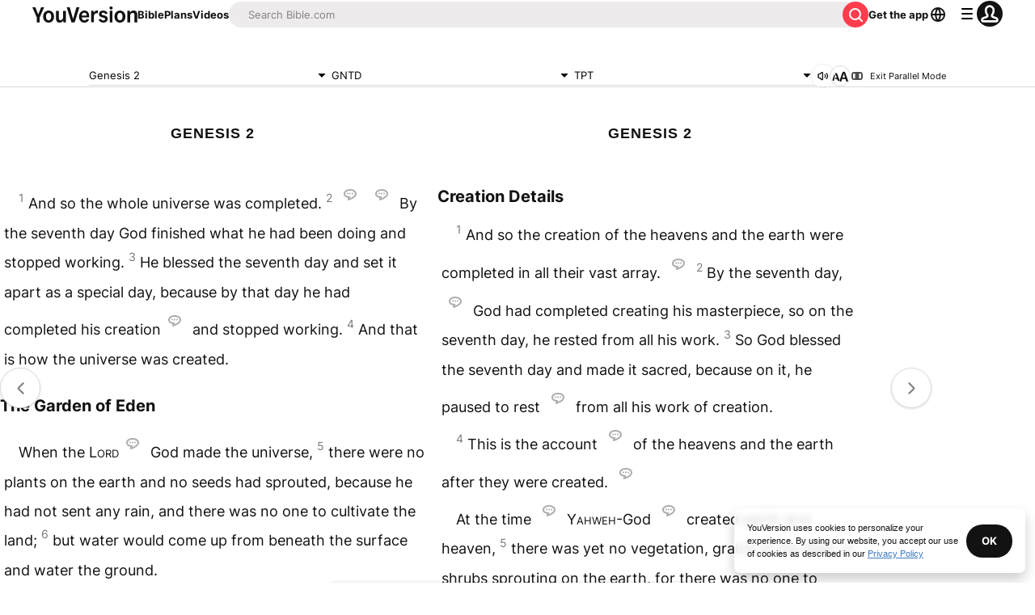

--- FILE ---
content_type: text/html; charset=utf-8
request_url: https://www.bible.com/bible/69/GEN.2.tpt?parallel=1849
body_size: 70434
content:
<!DOCTYPE html><html lang="en"><head><meta charSet="utf-8"/><meta content="width=device-width, initial-scale=1" name="viewport"/><link href="https://www.bible.com/bible/69/GEN.2.GNTD" rel="canonical"/><meta name="google-signin-client_id" content="201895780642-g4oj7hm4p3h81eg7b1di2l2l93k5gcm3.apps.googleusercontent.com"/><meta name="google-signin-scope" content="profile email"/><meta name="yandex-verification" content="5a5e821bd8df3c93"/><meta name="url" content="https://www.bible.com/bible/69/GEN.2.GNTD"/><meta property="og:site_name" content="YouVersion | The Bible App | Bible.com"/><meta property="og:type" content="book"/><meta property="og:url" content="https://www.bible.com/bible/69/GEN.2.GNTD"/><meta property="og:title" content="Genesis 2 | GNTD Bible | YouVersion"/><meta name="description" content="And so the whole universe was completed. #Ex 20.11  #He 4.4,10 By the seventh day God finished what he had been doing and stopped working. He blessed the seventh day and set it apart as a special day,"/><meta property="og:description" content="And so the whole universe was completed. #Ex 20.11  #He 4.4,10 By the seventh day God finished what he had been doing and stopped working. He blessed the seventh day and set it apart as a special day,"/><meta property="og:image" content="https://imageproxy.youversionapi.com/200/https://web-assets.youversion.com/app-icons/en.png"/><meta property="og:image:height" content="200"/><meta property="og:image:width" content="200"/><meta name="twitter:site" content="@YouVersion"/><meta name="twitter:card" content="summary"/><meta name="twitter:creator" content="@YouVersion"/><meta name="twitter:title" content="Genesis 2 | GNTD Bible | YouVersion"/><meta name="twitter:image" content="https://imageproxy.youversionapi.com/200/https://web-assets.youversion.com/app-icons/en.png"/><meta name="twitter:url" content="https://www.bible.com/bible/69/GEN.2.GNTD"/><meta name="twitter:description" content="And so the whole universe was completed. #Ex 20.11  #He 4.4,10 By the seventh day God finished what he had been doing and stopped working. He blessed the seventh day and set it apart as a special day,"/><meta name="twitter:app:name:iphone" content="Bible"/><meta name="twitter:app:id:iphone" content="282935706"/><meta name="twitter:app:name:ipad" content="Bible"/><meta name="twitter:app:id:ipad" content="282935706"/><meta name="twitter:app:name:googleplay" content="Bible"/><meta name="twitter:app:id:googleplay" content="com.sirma.mobile.bible.android"/><meta name="fb:app_id" content="117344358296665"/><meta name="branch:deeplink:$journeys_title" content="The Bible App"/><meta name="branch:deeplink:$journeys_button_get_has_app" content="Open"/><meta name="branch:deeplink:$journeys_button_get_no_app" content="Download"/><meta name="branch:deeplink:$journeys_icon_image_url" content="https://imageproxy.youversionapi.com/56/https://web-assets.youversion.com/app-icons/en.png"/><meta http-equiv="content-language" content="en"/><meta name="msApplication-ID" content="af5f6405-7860-49a9-a6b4-a47381974e1d"/><meta name="msApplication-PackageFamilyName" content="LifeChurch.tv.Bible_d1phjsdba8cbj"/><title>Genesis 2 | GNTD Bible | YouVersion</title><script type="application/ld+json"></script><meta name="next-head-count" content="39"/><script id="newrelic-script" type="text/javascript">window.NREUM||(NREUM={});NREUM.info = {"agent":"","beacon":"bam.nr-data.net","errorBeacon":"bam.nr-data.net","licenseKey":"NRJS-58050ae1d62ad8d5cb2","applicationID":"549466432","agentToken":null,"applicationTime":158.157331,"transactionName":"NVUGYxEDWxACUkxeXgwfM1IBJEcCDlRPWEMJZRZeTCxQGxdbSxh2J2RLGAELVw8GHmNBVBBDDVgNK1E+TGpNRFcPbUtsEwNHAg9dXVts","queueTime":6,"ttGuid":"3e960dc509e9fec1"}; (window.NREUM||(NREUM={})).init={privacy:{cookies_enabled:true},ajax:{deny_list:["bam.nr-data.net"]},feature_flags:["soft_nav"],distributed_tracing:{enabled:true}};(window.NREUM||(NREUM={})).loader_config={agentID:"601419836",accountID:"2955353",trustKey:"258670",xpid:"Vg8CVFVWCxAFUFhWAQcDVVY=",licenseKey:"NRJS-58050ae1d62ad8d5cb2",applicationID:"549466432",browserID:"601419836"};;/*! For license information please see nr-loader-spa-1.308.0.min.js.LICENSE.txt */
(()=>{var e,t,r={384:(e,t,r)=>{"use strict";r.d(t,{NT:()=>a,US:()=>u,Zm:()=>o,bQ:()=>d,dV:()=>c,pV:()=>l});var n=r(6154),i=r(1863),s=r(1910);const a={beacon:"bam.nr-data.net",errorBeacon:"bam.nr-data.net"};function o(){return n.gm.NREUM||(n.gm.NREUM={}),void 0===n.gm.newrelic&&(n.gm.newrelic=n.gm.NREUM),n.gm.NREUM}function c(){let e=o();return e.o||(e.o={ST:n.gm.setTimeout,SI:n.gm.setImmediate||n.gm.setInterval,CT:n.gm.clearTimeout,XHR:n.gm.XMLHttpRequest,REQ:n.gm.Request,EV:n.gm.Event,PR:n.gm.Promise,MO:n.gm.MutationObserver,FETCH:n.gm.fetch,WS:n.gm.WebSocket},(0,s.i)(...Object.values(e.o))),e}function d(e,t){let r=o();r.initializedAgents??={},t.initializedAt={ms:(0,i.t)(),date:new Date},r.initializedAgents[e]=t}function u(e,t){o()[e]=t}function l(){return function(){let e=o();const t=e.info||{};e.info={beacon:a.beacon,errorBeacon:a.errorBeacon,...t}}(),function(){let e=o();const t=e.init||{};e.init={...t}}(),c(),function(){let e=o();const t=e.loader_config||{};e.loader_config={...t}}(),o()}},782:(e,t,r)=>{"use strict";r.d(t,{T:()=>n});const n=r(860).K7.pageViewTiming},860:(e,t,r)=>{"use strict";r.d(t,{$J:()=>u,K7:()=>c,P3:()=>d,XX:()=>i,Yy:()=>o,df:()=>s,qY:()=>n,v4:()=>a});const n="events",i="jserrors",s="browser/blobs",a="rum",o="browser/logs",c={ajax:"ajax",genericEvents:"generic_events",jserrors:i,logging:"logging",metrics:"metrics",pageAction:"page_action",pageViewEvent:"page_view_event",pageViewTiming:"page_view_timing",sessionReplay:"session_replay",sessionTrace:"session_trace",softNav:"soft_navigations",spa:"spa"},d={[c.pageViewEvent]:1,[c.pageViewTiming]:2,[c.metrics]:3,[c.jserrors]:4,[c.spa]:5,[c.ajax]:6,[c.sessionTrace]:7,[c.softNav]:8,[c.sessionReplay]:9,[c.logging]:10,[c.genericEvents]:11},u={[c.pageViewEvent]:a,[c.pageViewTiming]:n,[c.ajax]:n,[c.spa]:n,[c.softNav]:n,[c.metrics]:i,[c.jserrors]:i,[c.sessionTrace]:s,[c.sessionReplay]:s,[c.logging]:o,[c.genericEvents]:"ins"}},944:(e,t,r)=>{"use strict";r.d(t,{R:()=>i});var n=r(3241);function i(e,t){"function"==typeof console.debug&&(console.debug("New Relic Warning: https://github.com/newrelic/newrelic-browser-agent/blob/main/docs/warning-codes.md#".concat(e),t),(0,n.W)({agentIdentifier:null,drained:null,type:"data",name:"warn",feature:"warn",data:{code:e,secondary:t}}))}},993:(e,t,r)=>{"use strict";r.d(t,{A$:()=>s,ET:()=>a,TZ:()=>o,p_:()=>i});var n=r(860);const i={ERROR:"ERROR",WARN:"WARN",INFO:"INFO",DEBUG:"DEBUG",TRACE:"TRACE"},s={OFF:0,ERROR:1,WARN:2,INFO:3,DEBUG:4,TRACE:5},a="log",o=n.K7.logging},1541:(e,t,r)=>{"use strict";r.d(t,{U:()=>i,f:()=>n});const n={MFE:"MFE",BA:"BA"};function i(e,t){if(2!==t?.harvestEndpointVersion)return{};const r=t.agentRef.runtime.appMetadata.agents[0].entityGuid;return e?{"source.id":e.id,"source.name":e.name,"source.type":e.type,"parent.id":e.parent?.id||r,"parent.type":e.parent?.type||n.BA}:{"entity.guid":r,appId:t.agentRef.info.applicationID}}},1687:(e,t,r)=>{"use strict";r.d(t,{Ak:()=>d,Ze:()=>h,x3:()=>u});var n=r(3241),i=r(7836),s=r(3606),a=r(860),o=r(2646);const c={};function d(e,t){const r={staged:!1,priority:a.P3[t]||0};l(e),c[e].get(t)||c[e].set(t,r)}function u(e,t){e&&c[e]&&(c[e].get(t)&&c[e].delete(t),p(e,t,!1),c[e].size&&f(e))}function l(e){if(!e)throw new Error("agentIdentifier required");c[e]||(c[e]=new Map)}function h(e="",t="feature",r=!1){if(l(e),!e||!c[e].get(t)||r)return p(e,t);c[e].get(t).staged=!0,f(e)}function f(e){const t=Array.from(c[e]);t.every(([e,t])=>t.staged)&&(t.sort((e,t)=>e[1].priority-t[1].priority),t.forEach(([t])=>{c[e].delete(t),p(e,t)}))}function p(e,t,r=!0){const a=e?i.ee.get(e):i.ee,c=s.i.handlers;if(!a.aborted&&a.backlog&&c){if((0,n.W)({agentIdentifier:e,type:"lifecycle",name:"drain",feature:t}),r){const e=a.backlog[t],r=c[t];if(r){for(let t=0;e&&t<e.length;++t)g(e[t],r);Object.entries(r).forEach(([e,t])=>{Object.values(t||{}).forEach(t=>{t[0]?.on&&t[0]?.context()instanceof o.y&&t[0].on(e,t[1])})})}}a.isolatedBacklog||delete c[t],a.backlog[t]=null,a.emit("drain-"+t,[])}}function g(e,t){var r=e[1];Object.values(t[r]||{}).forEach(t=>{var r=e[0];if(t[0]===r){var n=t[1],i=e[3],s=e[2];n.apply(i,s)}})}},1738:(e,t,r)=>{"use strict";r.d(t,{U:()=>f,Y:()=>h});var n=r(3241),i=r(9908),s=r(1863),a=r(944),o=r(5701),c=r(3969),d=r(8362),u=r(860),l=r(4261);function h(e,t,r,s){const h=s||r;!h||h[e]&&h[e]!==d.d.prototype[e]||(h[e]=function(){(0,i.p)(c.xV,["API/"+e+"/called"],void 0,u.K7.metrics,r.ee),(0,n.W)({agentIdentifier:r.agentIdentifier,drained:!!o.B?.[r.agentIdentifier],type:"data",name:"api",feature:l.Pl+e,data:{}});try{return t.apply(this,arguments)}catch(e){(0,a.R)(23,e)}})}function f(e,t,r,n,a){const o=e.info;null===r?delete o.jsAttributes[t]:o.jsAttributes[t]=r,(a||null===r)&&(0,i.p)(l.Pl+n,[(0,s.t)(),t,r],void 0,"session",e.ee)}},1741:(e,t,r)=>{"use strict";r.d(t,{W:()=>s});var n=r(944),i=r(4261);class s{#e(e,...t){if(this[e]!==s.prototype[e])return this[e](...t);(0,n.R)(35,e)}addPageAction(e,t){return this.#e(i.hG,e,t)}register(e){return this.#e(i.eY,e)}recordCustomEvent(e,t){return this.#e(i.fF,e,t)}setPageViewName(e,t){return this.#e(i.Fw,e,t)}setCustomAttribute(e,t,r){return this.#e(i.cD,e,t,r)}noticeError(e,t){return this.#e(i.o5,e,t)}setUserId(e,t=!1){return this.#e(i.Dl,e,t)}setApplicationVersion(e){return this.#e(i.nb,e)}setErrorHandler(e){return this.#e(i.bt,e)}addRelease(e,t){return this.#e(i.k6,e,t)}log(e,t){return this.#e(i.$9,e,t)}start(){return this.#e(i.d3)}finished(e){return this.#e(i.BL,e)}recordReplay(){return this.#e(i.CH)}pauseReplay(){return this.#e(i.Tb)}addToTrace(e){return this.#e(i.U2,e)}setCurrentRouteName(e){return this.#e(i.PA,e)}interaction(e){return this.#e(i.dT,e)}wrapLogger(e,t,r){return this.#e(i.Wb,e,t,r)}measure(e,t){return this.#e(i.V1,e,t)}consent(e){return this.#e(i.Pv,e)}}},1863:(e,t,r)=>{"use strict";function n(){return Math.floor(performance.now())}r.d(t,{t:()=>n})},1910:(e,t,r)=>{"use strict";r.d(t,{i:()=>s});var n=r(944);const i=new Map;function s(...e){return e.every(e=>{if(i.has(e))return i.get(e);const t="function"==typeof e?e.toString():"",r=t.includes("[native code]"),s=t.includes("nrWrapper");return r||s||(0,n.R)(64,e?.name||t),i.set(e,r),r})}},2555:(e,t,r)=>{"use strict";r.d(t,{D:()=>o,f:()=>a});var n=r(384),i=r(8122);const s={beacon:n.NT.beacon,errorBeacon:n.NT.errorBeacon,licenseKey:void 0,applicationID:void 0,sa:void 0,queueTime:void 0,applicationTime:void 0,ttGuid:void 0,user:void 0,account:void 0,product:void 0,extra:void 0,jsAttributes:{},userAttributes:void 0,atts:void 0,transactionName:void 0,tNamePlain:void 0};function a(e){try{return!!e.licenseKey&&!!e.errorBeacon&&!!e.applicationID}catch(e){return!1}}const o=e=>(0,i.a)(e,s)},2614:(e,t,r)=>{"use strict";r.d(t,{BB:()=>a,H3:()=>n,g:()=>d,iL:()=>c,tS:()=>o,uh:()=>i,wk:()=>s});const n="NRBA",i="SESSION",s=144e5,a=18e5,o={STARTED:"session-started",PAUSE:"session-pause",RESET:"session-reset",RESUME:"session-resume",UPDATE:"session-update"},c={SAME_TAB:"same-tab",CROSS_TAB:"cross-tab"},d={OFF:0,FULL:1,ERROR:2}},2646:(e,t,r)=>{"use strict";r.d(t,{y:()=>n});class n{constructor(e){this.contextId=e}}},2843:(e,t,r)=>{"use strict";r.d(t,{G:()=>s,u:()=>i});var n=r(3878);function i(e,t=!1,r,i){(0,n.DD)("visibilitychange",function(){if(t)return void("hidden"===document.visibilityState&&e());e(document.visibilityState)},r,i)}function s(e,t,r){(0,n.sp)("pagehide",e,t,r)}},3241:(e,t,r)=>{"use strict";r.d(t,{W:()=>s});var n=r(6154);const i="newrelic";function s(e={}){try{n.gm.dispatchEvent(new CustomEvent(i,{detail:e}))}catch(e){}}},3304:(e,t,r)=>{"use strict";r.d(t,{A:()=>s});var n=r(7836);const i=()=>{const e=new WeakSet;return(t,r)=>{if("object"==typeof r&&null!==r){if(e.has(r))return;e.add(r)}return r}};function s(e){try{return JSON.stringify(e,i())??""}catch(e){try{n.ee.emit("internal-error",[e])}catch(e){}return""}}},3333:(e,t,r)=>{"use strict";r.d(t,{$v:()=>u,TZ:()=>n,Xh:()=>c,Zp:()=>i,kd:()=>d,mq:()=>o,nf:()=>a,qN:()=>s});const n=r(860).K7.genericEvents,i=["auxclick","click","copy","keydown","paste","scrollend"],s=["focus","blur"],a=4,o=1e3,c=2e3,d=["PageAction","UserAction","BrowserPerformance"],u={RESOURCES:"experimental.resources",REGISTER:"register"}},3434:(e,t,r)=>{"use strict";r.d(t,{Jt:()=>s,YM:()=>d});var n=r(7836),i=r(5607);const s="nr@original:".concat(i.W),a=50;var o=Object.prototype.hasOwnProperty,c=!1;function d(e,t){return e||(e=n.ee),r.inPlace=function(e,t,n,i,s){n||(n="");const a="-"===n.charAt(0);for(let o=0;o<t.length;o++){const c=t[o],d=e[c];l(d)||(e[c]=r(d,a?c+n:n,i,c,s))}},r.flag=s,r;function r(t,r,n,c,d){return l(t)?t:(r||(r=""),nrWrapper[s]=t,function(e,t,r){if(Object.defineProperty&&Object.keys)try{return Object.keys(e).forEach(function(r){Object.defineProperty(t,r,{get:function(){return e[r]},set:function(t){return e[r]=t,t}})}),t}catch(e){u([e],r)}for(var n in e)o.call(e,n)&&(t[n]=e[n])}(t,nrWrapper,e),nrWrapper);function nrWrapper(){var s,o,l,h;let f;try{o=this,s=[...arguments],l="function"==typeof n?n(s,o):n||{}}catch(t){u([t,"",[s,o,c],l],e)}i(r+"start",[s,o,c],l,d);const p=performance.now();let g;try{return h=t.apply(o,s),g=performance.now(),h}catch(e){throw g=performance.now(),i(r+"err",[s,o,e],l,d),f=e,f}finally{const e=g-p,t={start:p,end:g,duration:e,isLongTask:e>=a,methodName:c,thrownError:f};t.isLongTask&&i("long-task",[t,o],l,d),i(r+"end",[s,o,h],l,d)}}}function i(r,n,i,s){if(!c||t){var a=c;c=!0;try{e.emit(r,n,i,t,s)}catch(t){u([t,r,n,i],e)}c=a}}}function u(e,t){t||(t=n.ee);try{t.emit("internal-error",e)}catch(e){}}function l(e){return!(e&&"function"==typeof e&&e.apply&&!e[s])}},3606:(e,t,r)=>{"use strict";r.d(t,{i:()=>s});var n=r(9908);s.on=a;var i=s.handlers={};function s(e,t,r,s){a(s||n.d,i,e,t,r)}function a(e,t,r,i,s){s||(s="feature"),e||(e=n.d);var a=t[s]=t[s]||{};(a[r]=a[r]||[]).push([e,i])}},3738:(e,t,r)=>{"use strict";r.d(t,{He:()=>i,Kp:()=>o,Lc:()=>d,Rz:()=>u,TZ:()=>n,bD:()=>s,d3:()=>a,jx:()=>l,sl:()=>h,uP:()=>c});const n=r(860).K7.sessionTrace,i="bstResource",s="resource",a="-start",o="-end",c="fn"+a,d="fn"+o,u="pushState",l=1e3,h=3e4},3785:(e,t,r)=>{"use strict";r.d(t,{R:()=>c,b:()=>d});var n=r(9908),i=r(1863),s=r(860),a=r(3969),o=r(993);function c(e,t,r={},c=o.p_.INFO,d=!0,u,l=(0,i.t)()){(0,n.p)(a.xV,["API/logging/".concat(c.toLowerCase(),"/called")],void 0,s.K7.metrics,e),(0,n.p)(o.ET,[l,t,r,c,d,u],void 0,s.K7.logging,e)}function d(e){return"string"==typeof e&&Object.values(o.p_).some(t=>t===e.toUpperCase().trim())}},3878:(e,t,r)=>{"use strict";function n(e,t){return{capture:e,passive:!1,signal:t}}function i(e,t,r=!1,i){window.addEventListener(e,t,n(r,i))}function s(e,t,r=!1,i){document.addEventListener(e,t,n(r,i))}r.d(t,{DD:()=>s,jT:()=>n,sp:()=>i})},3962:(e,t,r)=>{"use strict";r.d(t,{AM:()=>a,O2:()=>l,OV:()=>s,Qu:()=>h,TZ:()=>c,ih:()=>f,pP:()=>o,t1:()=>u,tC:()=>i,wD:()=>d});var n=r(860);const i=["click","keydown","submit"],s="popstate",a="api",o="initialPageLoad",c=n.K7.softNav,d=5e3,u=500,l={INITIAL_PAGE_LOAD:"",ROUTE_CHANGE:1,UNSPECIFIED:2},h={INTERACTION:1,AJAX:2,CUSTOM_END:3,CUSTOM_TRACER:4},f={IP:"in progress",PF:"pending finish",FIN:"finished",CAN:"cancelled"}},3969:(e,t,r)=>{"use strict";r.d(t,{TZ:()=>n,XG:()=>o,rs:()=>i,xV:()=>a,z_:()=>s});const n=r(860).K7.metrics,i="sm",s="cm",a="storeSupportabilityMetrics",o="storeEventMetrics"},4234:(e,t,r)=>{"use strict";r.d(t,{W:()=>s});var n=r(7836),i=r(1687);class s{constructor(e,t){this.agentIdentifier=e,this.ee=n.ee.get(e),this.featureName=t,this.blocked=!1}deregisterDrain(){(0,i.x3)(this.agentIdentifier,this.featureName)}}},4261:(e,t,r)=>{"use strict";r.d(t,{$9:()=>u,BL:()=>c,CH:()=>p,Dl:()=>R,Fw:()=>w,PA:()=>v,Pl:()=>n,Pv:()=>A,Tb:()=>h,U2:()=>a,V1:()=>E,Wb:()=>T,bt:()=>y,cD:()=>b,d3:()=>x,dT:()=>d,eY:()=>g,fF:()=>f,hG:()=>s,hw:()=>i,k6:()=>o,nb:()=>m,o5:()=>l});const n="api-",i=n+"ixn-",s="addPageAction",a="addToTrace",o="addRelease",c="finished",d="interaction",u="log",l="noticeError",h="pauseReplay",f="recordCustomEvent",p="recordReplay",g="register",m="setApplicationVersion",v="setCurrentRouteName",b="setCustomAttribute",y="setErrorHandler",w="setPageViewName",R="setUserId",x="start",T="wrapLogger",E="measure",A="consent"},5205:(e,t,r)=>{"use strict";r.d(t,{j:()=>S});var n=r(384),i=r(1741);var s=r(2555),a=r(3333);const o=e=>{if(!e||"string"!=typeof e)return!1;try{document.createDocumentFragment().querySelector(e)}catch{return!1}return!0};var c=r(2614),d=r(944),u=r(8122);const l="[data-nr-mask]",h=e=>(0,u.a)(e,(()=>{const e={feature_flags:[],experimental:{allow_registered_children:!1,resources:!1},mask_selector:"*",block_selector:"[data-nr-block]",mask_input_options:{color:!1,date:!1,"datetime-local":!1,email:!1,month:!1,number:!1,range:!1,search:!1,tel:!1,text:!1,time:!1,url:!1,week:!1,textarea:!1,select:!1,password:!0}};return{ajax:{deny_list:void 0,block_internal:!0,enabled:!0,autoStart:!0},api:{get allow_registered_children(){return e.feature_flags.includes(a.$v.REGISTER)||e.experimental.allow_registered_children},set allow_registered_children(t){e.experimental.allow_registered_children=t},duplicate_registered_data:!1},browser_consent_mode:{enabled:!1},distributed_tracing:{enabled:void 0,exclude_newrelic_header:void 0,cors_use_newrelic_header:void 0,cors_use_tracecontext_headers:void 0,allowed_origins:void 0},get feature_flags(){return e.feature_flags},set feature_flags(t){e.feature_flags=t},generic_events:{enabled:!0,autoStart:!0},harvest:{interval:30},jserrors:{enabled:!0,autoStart:!0},logging:{enabled:!0,autoStart:!0},metrics:{enabled:!0,autoStart:!0},obfuscate:void 0,page_action:{enabled:!0},page_view_event:{enabled:!0,autoStart:!0},page_view_timing:{enabled:!0,autoStart:!0},performance:{capture_marks:!1,capture_measures:!1,capture_detail:!0,resources:{get enabled(){return e.feature_flags.includes(a.$v.RESOURCES)||e.experimental.resources},set enabled(t){e.experimental.resources=t},asset_types:[],first_party_domains:[],ignore_newrelic:!0}},privacy:{cookies_enabled:!0},proxy:{assets:void 0,beacon:void 0},session:{expiresMs:c.wk,inactiveMs:c.BB},session_replay:{autoStart:!0,enabled:!1,preload:!1,sampling_rate:10,error_sampling_rate:100,collect_fonts:!1,inline_images:!1,fix_stylesheets:!0,mask_all_inputs:!0,get mask_text_selector(){return e.mask_selector},set mask_text_selector(t){o(t)?e.mask_selector="".concat(t,",").concat(l):""===t||null===t?e.mask_selector=l:(0,d.R)(5,t)},get block_class(){return"nr-block"},get ignore_class(){return"nr-ignore"},get mask_text_class(){return"nr-mask"},get block_selector(){return e.block_selector},set block_selector(t){o(t)?e.block_selector+=",".concat(t):""!==t&&(0,d.R)(6,t)},get mask_input_options(){return e.mask_input_options},set mask_input_options(t){t&&"object"==typeof t?e.mask_input_options={...t,password:!0}:(0,d.R)(7,t)}},session_trace:{enabled:!0,autoStart:!0},soft_navigations:{enabled:!0,autoStart:!0},spa:{enabled:!0,autoStart:!0},ssl:void 0,user_actions:{enabled:!0,elementAttributes:["id","className","tagName","type"]}}})());var f=r(6154),p=r(9324);let g=0;const m={buildEnv:p.F3,distMethod:p.Xs,version:p.xv,originTime:f.WN},v={consented:!1},b={appMetadata:{},get consented(){return this.session?.state?.consent||v.consented},set consented(e){v.consented=e},customTransaction:void 0,denyList:void 0,disabled:!1,harvester:void 0,isolatedBacklog:!1,isRecording:!1,loaderType:void 0,maxBytes:3e4,obfuscator:void 0,onerror:void 0,ptid:void 0,releaseIds:{},session:void 0,timeKeeper:void 0,registeredEntities:[],jsAttributesMetadata:{bytes:0},get harvestCount(){return++g}},y=e=>{const t=(0,u.a)(e,b),r=Object.keys(m).reduce((e,t)=>(e[t]={value:m[t],writable:!1,configurable:!0,enumerable:!0},e),{});return Object.defineProperties(t,r)};var w=r(5701);const R=e=>{const t=e.startsWith("http");e+="/",r.p=t?e:"https://"+e};var x=r(7836),T=r(3241);const E={accountID:void 0,trustKey:void 0,agentID:void 0,licenseKey:void 0,applicationID:void 0,xpid:void 0},A=e=>(0,u.a)(e,E),_=new Set;function S(e,t={},r,a){let{init:o,info:c,loader_config:d,runtime:u={},exposed:l=!0}=t;if(!c){const e=(0,n.pV)();o=e.init,c=e.info,d=e.loader_config}e.init=h(o||{}),e.loader_config=A(d||{}),c.jsAttributes??={},f.bv&&(c.jsAttributes.isWorker=!0),e.info=(0,s.D)(c);const p=e.init,g=[c.beacon,c.errorBeacon];_.has(e.agentIdentifier)||(p.proxy.assets&&(R(p.proxy.assets),g.push(p.proxy.assets)),p.proxy.beacon&&g.push(p.proxy.beacon),e.beacons=[...g],function(e){const t=(0,n.pV)();Object.getOwnPropertyNames(i.W.prototype).forEach(r=>{const n=i.W.prototype[r];if("function"!=typeof n||"constructor"===n)return;let s=t[r];e[r]&&!1!==e.exposed&&"micro-agent"!==e.runtime?.loaderType&&(t[r]=(...t)=>{const n=e[r](...t);return s?s(...t):n})})}(e),(0,n.US)("activatedFeatures",w.B)),u.denyList=[...p.ajax.deny_list||[],...p.ajax.block_internal?g:[]],u.ptid=e.agentIdentifier,u.loaderType=r,e.runtime=y(u),_.has(e.agentIdentifier)||(e.ee=x.ee.get(e.agentIdentifier),e.exposed=l,(0,T.W)({agentIdentifier:e.agentIdentifier,drained:!!w.B?.[e.agentIdentifier],type:"lifecycle",name:"initialize",feature:void 0,data:e.config})),_.add(e.agentIdentifier)}},5270:(e,t,r)=>{"use strict";r.d(t,{Aw:()=>a,SR:()=>s,rF:()=>o});var n=r(384),i=r(7767);function s(e){return!!(0,n.dV)().o.MO&&(0,i.V)(e)&&!0===e?.session_trace.enabled}function a(e){return!0===e?.session_replay.preload&&s(e)}function o(e,t){try{if("string"==typeof t?.type){if("password"===t.type.toLowerCase())return"*".repeat(e?.length||0);if(void 0!==t?.dataset?.nrUnmask||t?.classList?.contains("nr-unmask"))return e}}catch(e){}return"string"==typeof e?e.replace(/[\S]/g,"*"):"*".repeat(e?.length||0)}},5289:(e,t,r)=>{"use strict";r.d(t,{GG:()=>a,Qr:()=>c,sB:()=>o});var n=r(3878),i=r(6389);function s(){return"undefined"==typeof document||"complete"===document.readyState}function a(e,t){if(s())return e();const r=(0,i.J)(e),a=setInterval(()=>{s()&&(clearInterval(a),r())},500);(0,n.sp)("load",r,t)}function o(e){if(s())return e();(0,n.DD)("DOMContentLoaded",e)}function c(e){if(s())return e();(0,n.sp)("popstate",e)}},5607:(e,t,r)=>{"use strict";r.d(t,{W:()=>n});const n=(0,r(9566).bz)()},5701:(e,t,r)=>{"use strict";r.d(t,{B:()=>s,t:()=>a});var n=r(3241);const i=new Set,s={};function a(e,t){const r=t.agentIdentifier;s[r]??={},e&&"object"==typeof e&&(i.has(r)||(t.ee.emit("rumresp",[e]),s[r]=e,i.add(r),(0,n.W)({agentIdentifier:r,loaded:!0,drained:!0,type:"lifecycle",name:"load",feature:void 0,data:e})))}},6154:(e,t,r)=>{"use strict";r.d(t,{OF:()=>d,RI:()=>i,WN:()=>h,bv:()=>s,eN:()=>f,gm:()=>a,lR:()=>l,m:()=>c,mw:()=>o,sb:()=>u});var n=r(1863);const i="undefined"!=typeof window&&!!window.document,s="undefined"!=typeof WorkerGlobalScope&&("undefined"!=typeof self&&self instanceof WorkerGlobalScope&&self.navigator instanceof WorkerNavigator||"undefined"!=typeof globalThis&&globalThis instanceof WorkerGlobalScope&&globalThis.navigator instanceof WorkerNavigator),a=i?window:"undefined"!=typeof WorkerGlobalScope&&("undefined"!=typeof self&&self instanceof WorkerGlobalScope&&self||"undefined"!=typeof globalThis&&globalThis instanceof WorkerGlobalScope&&globalThis),o=Boolean("hidden"===a?.document?.visibilityState),c=""+a?.location,d=/iPad|iPhone|iPod/.test(a.navigator?.userAgent),u=d&&"undefined"==typeof SharedWorker,l=(()=>{const e=a.navigator?.userAgent?.match(/Firefox[/\s](\d+\.\d+)/);return Array.isArray(e)&&e.length>=2?+e[1]:0})(),h=Date.now()-(0,n.t)(),f=()=>"undefined"!=typeof PerformanceNavigationTiming&&a?.performance?.getEntriesByType("navigation")?.[0]?.responseStart},6344:(e,t,r)=>{"use strict";r.d(t,{BB:()=>u,Qb:()=>l,TZ:()=>i,Ug:()=>a,Vh:()=>s,_s:()=>o,bc:()=>d,yP:()=>c});var n=r(2614);const i=r(860).K7.sessionReplay,s="errorDuringReplay",a=.12,o={DomContentLoaded:0,Load:1,FullSnapshot:2,IncrementalSnapshot:3,Meta:4,Custom:5},c={[n.g.ERROR]:15e3,[n.g.FULL]:3e5,[n.g.OFF]:0},d={RESET:{message:"Session was reset",sm:"Reset"},IMPORT:{message:"Recorder failed to import",sm:"Import"},TOO_MANY:{message:"429: Too Many Requests",sm:"Too-Many"},TOO_BIG:{message:"Payload was too large",sm:"Too-Big"},CROSS_TAB:{message:"Session Entity was set to OFF on another tab",sm:"Cross-Tab"},ENTITLEMENTS:{message:"Session Replay is not allowed and will not be started",sm:"Entitlement"}},u=5e3,l={API:"api",RESUME:"resume",SWITCH_TO_FULL:"switchToFull",INITIALIZE:"initialize",PRELOAD:"preload"}},6389:(e,t,r)=>{"use strict";function n(e,t=500,r={}){const n=r?.leading||!1;let i;return(...r)=>{n&&void 0===i&&(e.apply(this,r),i=setTimeout(()=>{i=clearTimeout(i)},t)),n||(clearTimeout(i),i=setTimeout(()=>{e.apply(this,r)},t))}}function i(e){let t=!1;return(...r)=>{t||(t=!0,e.apply(this,r))}}r.d(t,{J:()=>i,s:()=>n})},6630:(e,t,r)=>{"use strict";r.d(t,{T:()=>n});const n=r(860).K7.pageViewEvent},6774:(e,t,r)=>{"use strict";r.d(t,{T:()=>n});const n=r(860).K7.jserrors},7295:(e,t,r)=>{"use strict";r.d(t,{Xv:()=>a,gX:()=>i,iW:()=>s});var n=[];function i(e){if(!e||s(e))return!1;if(0===n.length)return!0;if("*"===n[0].hostname)return!1;for(var t=0;t<n.length;t++){var r=n[t];if(r.hostname.test(e.hostname)&&r.pathname.test(e.pathname))return!1}return!0}function s(e){return void 0===e.hostname}function a(e){if(n=[],e&&e.length)for(var t=0;t<e.length;t++){let r=e[t];if(!r)continue;if("*"===r)return void(n=[{hostname:"*"}]);0===r.indexOf("http://")?r=r.substring(7):0===r.indexOf("https://")&&(r=r.substring(8));const i=r.indexOf("/");let s,a;i>0?(s=r.substring(0,i),a=r.substring(i)):(s=r,a="*");let[c]=s.split(":");n.push({hostname:o(c),pathname:o(a,!0)})}}function o(e,t=!1){const r=e.replace(/[.+?^${}()|[\]\\]/g,e=>"\\"+e).replace(/\*/g,".*?");return new RegExp((t?"^":"")+r+"$")}},7485:(e,t,r)=>{"use strict";r.d(t,{D:()=>i});var n=r(6154);function i(e){if(0===(e||"").indexOf("data:"))return{protocol:"data"};try{const t=new URL(e,location.href),r={port:t.port,hostname:t.hostname,pathname:t.pathname,search:t.search,protocol:t.protocol.slice(0,t.protocol.indexOf(":")),sameOrigin:t.protocol===n.gm?.location?.protocol&&t.host===n.gm?.location?.host};return r.port&&""!==r.port||("http:"===t.protocol&&(r.port="80"),"https:"===t.protocol&&(r.port="443")),r.pathname&&""!==r.pathname?r.pathname.startsWith("/")||(r.pathname="/".concat(r.pathname)):r.pathname="/",r}catch(e){return{}}}},7699:(e,t,r)=>{"use strict";r.d(t,{It:()=>s,KC:()=>o,No:()=>i,qh:()=>a});var n=r(860);const i=16e3,s=1e6,a="SESSION_ERROR",o={[n.K7.logging]:!0,[n.K7.genericEvents]:!1,[n.K7.jserrors]:!1,[n.K7.ajax]:!1}},7767:(e,t,r)=>{"use strict";r.d(t,{V:()=>i});var n=r(6154);const i=e=>n.RI&&!0===e?.privacy.cookies_enabled},7836:(e,t,r)=>{"use strict";r.d(t,{P:()=>o,ee:()=>c});var n=r(384),i=r(8990),s=r(2646),a=r(5607);const o="nr@context:".concat(a.W),c=function e(t,r){var n={},a={},u={},l=!1;try{l=16===r.length&&d.initializedAgents?.[r]?.runtime.isolatedBacklog}catch(e){}var h={on:p,addEventListener:p,removeEventListener:function(e,t){var r=n[e];if(!r)return;for(var i=0;i<r.length;i++)r[i]===t&&r.splice(i,1)},emit:function(e,r,n,i,s){!1!==s&&(s=!0);if(c.aborted&&!i)return;t&&s&&t.emit(e,r,n);var o=f(n);g(e).forEach(e=>{e.apply(o,r)});var d=v()[a[e]];d&&d.push([h,e,r,o]);return o},get:m,listeners:g,context:f,buffer:function(e,t){const r=v();if(t=t||"feature",h.aborted)return;Object.entries(e||{}).forEach(([e,n])=>{a[n]=t,t in r||(r[t]=[])})},abort:function(){h._aborted=!0,Object.keys(h.backlog).forEach(e=>{delete h.backlog[e]})},isBuffering:function(e){return!!v()[a[e]]},debugId:r,backlog:l?{}:t&&"object"==typeof t.backlog?t.backlog:{},isolatedBacklog:l};return Object.defineProperty(h,"aborted",{get:()=>{let e=h._aborted||!1;return e||(t&&(e=t.aborted),e)}}),h;function f(e){return e&&e instanceof s.y?e:e?(0,i.I)(e,o,()=>new s.y(o)):new s.y(o)}function p(e,t){n[e]=g(e).concat(t)}function g(e){return n[e]||[]}function m(t){return u[t]=u[t]||e(h,t)}function v(){return h.backlog}}(void 0,"globalEE"),d=(0,n.Zm)();d.ee||(d.ee=c)},8122:(e,t,r)=>{"use strict";r.d(t,{a:()=>i});var n=r(944);function i(e,t){try{if(!e||"object"!=typeof e)return(0,n.R)(3);if(!t||"object"!=typeof t)return(0,n.R)(4);const r=Object.create(Object.getPrototypeOf(t),Object.getOwnPropertyDescriptors(t)),s=0===Object.keys(r).length?e:r;for(let a in s)if(void 0!==e[a])try{if(null===e[a]){r[a]=null;continue}Array.isArray(e[a])&&Array.isArray(t[a])?r[a]=Array.from(new Set([...e[a],...t[a]])):"object"==typeof e[a]&&"object"==typeof t[a]?r[a]=i(e[a],t[a]):r[a]=e[a]}catch(e){r[a]||(0,n.R)(1,e)}return r}catch(e){(0,n.R)(2,e)}}},8139:(e,t,r)=>{"use strict";r.d(t,{u:()=>h});var n=r(7836),i=r(3434),s=r(8990),a=r(6154);const o={},c=a.gm.XMLHttpRequest,d="addEventListener",u="removeEventListener",l="nr@wrapped:".concat(n.P);function h(e){var t=function(e){return(e||n.ee).get("events")}(e);if(o[t.debugId]++)return t;o[t.debugId]=1;var r=(0,i.YM)(t,!0);function h(e){r.inPlace(e,[d,u],"-",p)}function p(e,t){return e[1]}return"getPrototypeOf"in Object&&(a.RI&&f(document,h),c&&f(c.prototype,h),f(a.gm,h)),t.on(d+"-start",function(e,t){var n=e[1];if(null!==n&&("function"==typeof n||"object"==typeof n)&&"newrelic"!==e[0]){var i=(0,s.I)(n,l,function(){var e={object:function(){if("function"!=typeof n.handleEvent)return;return n.handleEvent.apply(n,arguments)},function:n}[typeof n];return e?r(e,"fn-",null,e.name||"anonymous"):n});this.wrapped=e[1]=i}}),t.on(u+"-start",function(e){e[1]=this.wrapped||e[1]}),t}function f(e,t,...r){let n=e;for(;"object"==typeof n&&!Object.prototype.hasOwnProperty.call(n,d);)n=Object.getPrototypeOf(n);n&&t(n,...r)}},8362:(e,t,r)=>{"use strict";r.d(t,{d:()=>s});var n=r(9566),i=r(1741);class s extends i.W{agentIdentifier=(0,n.LA)(16)}},8374:(e,t,r)=>{r.nc=(()=>{try{return document?.currentScript?.nonce}catch(e){}return""})()},8990:(e,t,r)=>{"use strict";r.d(t,{I:()=>i});var n=Object.prototype.hasOwnProperty;function i(e,t,r){if(n.call(e,t))return e[t];var i=r();if(Object.defineProperty&&Object.keys)try{return Object.defineProperty(e,t,{value:i,writable:!0,enumerable:!1}),i}catch(e){}return e[t]=i,i}},9119:(e,t,r)=>{"use strict";r.d(t,{L:()=>s});var n=/([^?#]*)[^#]*(#[^?]*|$).*/,i=/([^?#]*)().*/;function s(e,t){return e?e.replace(t?n:i,"$1$2"):e}},9300:(e,t,r)=>{"use strict";r.d(t,{T:()=>n});const n=r(860).K7.ajax},9324:(e,t,r)=>{"use strict";r.d(t,{AJ:()=>a,F3:()=>i,Xs:()=>s,Yq:()=>o,xv:()=>n});const n="1.308.0",i="PROD",s="CDN",a="@newrelic/rrweb",o="1.0.1"},9566:(e,t,r)=>{"use strict";r.d(t,{LA:()=>o,ZF:()=>c,bz:()=>a,el:()=>d});var n=r(6154);const i="xxxxxxxx-xxxx-4xxx-yxxx-xxxxxxxxxxxx";function s(e,t){return e?15&e[t]:16*Math.random()|0}function a(){const e=n.gm?.crypto||n.gm?.msCrypto;let t,r=0;return e&&e.getRandomValues&&(t=e.getRandomValues(new Uint8Array(30))),i.split("").map(e=>"x"===e?s(t,r++).toString(16):"y"===e?(3&s()|8).toString(16):e).join("")}function o(e){const t=n.gm?.crypto||n.gm?.msCrypto;let r,i=0;t&&t.getRandomValues&&(r=t.getRandomValues(new Uint8Array(e)));const a=[];for(var o=0;o<e;o++)a.push(s(r,i++).toString(16));return a.join("")}function c(){return o(16)}function d(){return o(32)}},9908:(e,t,r)=>{"use strict";r.d(t,{d:()=>n,p:()=>i});var n=r(7836).ee.get("handle");function i(e,t,r,i,s){s?(s.buffer([e],i),s.emit(e,t,r)):(n.buffer([e],i),n.emit(e,t,r))}}},n={};function i(e){var t=n[e];if(void 0!==t)return t.exports;var s=n[e]={exports:{}};return r[e](s,s.exports,i),s.exports}i.m=r,i.d=(e,t)=>{for(var r in t)i.o(t,r)&&!i.o(e,r)&&Object.defineProperty(e,r,{enumerable:!0,get:t[r]})},i.f={},i.e=e=>Promise.all(Object.keys(i.f).reduce((t,r)=>(i.f[r](e,t),t),[])),i.u=e=>({212:"nr-spa-compressor",249:"nr-spa-recorder",478:"nr-spa"}[e]+"-1.308.0.min.js"),i.o=(e,t)=>Object.prototype.hasOwnProperty.call(e,t),e={},t="NRBA-1.308.0.PROD:",i.l=(r,n,s,a)=>{if(e[r])e[r].push(n);else{var o,c;if(void 0!==s)for(var d=document.getElementsByTagName("script"),u=0;u<d.length;u++){var l=d[u];if(l.getAttribute("src")==r||l.getAttribute("data-webpack")==t+s){o=l;break}}if(!o){c=!0;var h={478:"sha512-RSfSVnmHk59T/uIPbdSE0LPeqcEdF4/+XhfJdBuccH5rYMOEZDhFdtnh6X6nJk7hGpzHd9Ujhsy7lZEz/ORYCQ==",249:"sha512-ehJXhmntm85NSqW4MkhfQqmeKFulra3klDyY0OPDUE+sQ3GokHlPh1pmAzuNy//3j4ac6lzIbmXLvGQBMYmrkg==",212:"sha512-B9h4CR46ndKRgMBcK+j67uSR2RCnJfGefU+A7FrgR/k42ovXy5x/MAVFiSvFxuVeEk/pNLgvYGMp1cBSK/G6Fg=="};(o=document.createElement("script")).charset="utf-8",i.nc&&o.setAttribute("nonce",i.nc),o.setAttribute("data-webpack",t+s),o.src=r,0!==o.src.indexOf(window.location.origin+"/")&&(o.crossOrigin="anonymous"),h[a]&&(o.integrity=h[a])}e[r]=[n];var f=(t,n)=>{o.onerror=o.onload=null,clearTimeout(p);var i=e[r];if(delete e[r],o.parentNode&&o.parentNode.removeChild(o),i&&i.forEach(e=>e(n)),t)return t(n)},p=setTimeout(f.bind(null,void 0,{type:"timeout",target:o}),12e4);o.onerror=f.bind(null,o.onerror),o.onload=f.bind(null,o.onload),c&&document.head.appendChild(o)}},i.r=e=>{"undefined"!=typeof Symbol&&Symbol.toStringTag&&Object.defineProperty(e,Symbol.toStringTag,{value:"Module"}),Object.defineProperty(e,"__esModule",{value:!0})},i.p="https://js-agent.newrelic.com/",(()=>{var e={38:0,788:0};i.f.j=(t,r)=>{var n=i.o(e,t)?e[t]:void 0;if(0!==n)if(n)r.push(n[2]);else{var s=new Promise((r,i)=>n=e[t]=[r,i]);r.push(n[2]=s);var a=i.p+i.u(t),o=new Error;i.l(a,r=>{if(i.o(e,t)&&(0!==(n=e[t])&&(e[t]=void 0),n)){var s=r&&("load"===r.type?"missing":r.type),a=r&&r.target&&r.target.src;o.message="Loading chunk "+t+" failed: ("+s+": "+a+")",o.name="ChunkLoadError",o.type=s,o.request=a,n[1](o)}},"chunk-"+t,t)}};var t=(t,r)=>{var n,s,[a,o,c]=r,d=0;if(a.some(t=>0!==e[t])){for(n in o)i.o(o,n)&&(i.m[n]=o[n]);if(c)c(i)}for(t&&t(r);d<a.length;d++)s=a[d],i.o(e,s)&&e[s]&&e[s][0](),e[s]=0},r=self["webpackChunk:NRBA-1.308.0.PROD"]=self["webpackChunk:NRBA-1.308.0.PROD"]||[];r.forEach(t.bind(null,0)),r.push=t.bind(null,r.push.bind(r))})(),(()=>{"use strict";i(8374);var e=i(8362),t=i(860);const r=Object.values(t.K7);var n=i(5205);var s=i(9908),a=i(1863),o=i(4261),c=i(1738);var d=i(1687),u=i(4234),l=i(5289),h=i(6154),f=i(944),p=i(5270),g=i(7767),m=i(6389),v=i(7699);class b extends u.W{constructor(e,t){super(e.agentIdentifier,t),this.agentRef=e,this.abortHandler=void 0,this.featAggregate=void 0,this.loadedSuccessfully=void 0,this.onAggregateImported=new Promise(e=>{this.loadedSuccessfully=e}),this.deferred=Promise.resolve(),!1===e.init[this.featureName].autoStart?this.deferred=new Promise((t,r)=>{this.ee.on("manual-start-all",(0,m.J)(()=>{(0,d.Ak)(e.agentIdentifier,this.featureName),t()}))}):(0,d.Ak)(e.agentIdentifier,t)}importAggregator(e,t,r={}){if(this.featAggregate)return;const n=async()=>{let n;await this.deferred;try{if((0,g.V)(e.init)){const{setupAgentSession:t}=await i.e(478).then(i.bind(i,8766));n=t(e)}}catch(e){(0,f.R)(20,e),this.ee.emit("internal-error",[e]),(0,s.p)(v.qh,[e],void 0,this.featureName,this.ee)}try{if(!this.#t(this.featureName,n,e.init))return(0,d.Ze)(this.agentIdentifier,this.featureName),void this.loadedSuccessfully(!1);const{Aggregate:i}=await t();this.featAggregate=new i(e,r),e.runtime.harvester.initializedAggregates.push(this.featAggregate),this.loadedSuccessfully(!0)}catch(e){(0,f.R)(34,e),this.abortHandler?.(),(0,d.Ze)(this.agentIdentifier,this.featureName,!0),this.loadedSuccessfully(!1),this.ee&&this.ee.abort()}};h.RI?(0,l.GG)(()=>n(),!0):n()}#t(e,r,n){if(this.blocked)return!1;switch(e){case t.K7.sessionReplay:return(0,p.SR)(n)&&!!r;case t.K7.sessionTrace:return!!r;default:return!0}}}var y=i(6630),w=i(2614),R=i(3241);class x extends b{static featureName=y.T;constructor(e){var t;super(e,y.T),this.setupInspectionEvents(e.agentIdentifier),t=e,(0,c.Y)(o.Fw,function(e,r){"string"==typeof e&&("/"!==e.charAt(0)&&(e="/"+e),t.runtime.customTransaction=(r||"http://custom.transaction")+e,(0,s.p)(o.Pl+o.Fw,[(0,a.t)()],void 0,void 0,t.ee))},t),this.importAggregator(e,()=>i.e(478).then(i.bind(i,2467)))}setupInspectionEvents(e){const t=(t,r)=>{t&&(0,R.W)({agentIdentifier:e,timeStamp:t.timeStamp,loaded:"complete"===t.target.readyState,type:"window",name:r,data:t.target.location+""})};(0,l.sB)(e=>{t(e,"DOMContentLoaded")}),(0,l.GG)(e=>{t(e,"load")}),(0,l.Qr)(e=>{t(e,"navigate")}),this.ee.on(w.tS.UPDATE,(t,r)=>{(0,R.W)({agentIdentifier:e,type:"lifecycle",name:"session",data:r})})}}var T=i(384);class E extends e.d{constructor(e){var t;(super(),h.gm)?(this.features={},(0,T.bQ)(this.agentIdentifier,this),this.desiredFeatures=new Set(e.features||[]),this.desiredFeatures.add(x),(0,n.j)(this,e,e.loaderType||"agent"),t=this,(0,c.Y)(o.cD,function(e,r,n=!1){if("string"==typeof e){if(["string","number","boolean"].includes(typeof r)||null===r)return(0,c.U)(t,e,r,o.cD,n);(0,f.R)(40,typeof r)}else(0,f.R)(39,typeof e)},t),function(e){(0,c.Y)(o.Dl,function(t,r=!1){if("string"!=typeof t&&null!==t)return void(0,f.R)(41,typeof t);const n=e.info.jsAttributes["enduser.id"];r&&null!=n&&n!==t?(0,s.p)(o.Pl+"setUserIdAndResetSession",[t],void 0,"session",e.ee):(0,c.U)(e,"enduser.id",t,o.Dl,!0)},e)}(this),function(e){(0,c.Y)(o.nb,function(t){if("string"==typeof t||null===t)return(0,c.U)(e,"application.version",t,o.nb,!1);(0,f.R)(42,typeof t)},e)}(this),function(e){(0,c.Y)(o.d3,function(){e.ee.emit("manual-start-all")},e)}(this),function(e){(0,c.Y)(o.Pv,function(t=!0){if("boolean"==typeof t){if((0,s.p)(o.Pl+o.Pv,[t],void 0,"session",e.ee),e.runtime.consented=t,t){const t=e.features.page_view_event;t.onAggregateImported.then(e=>{const r=t.featAggregate;e&&!r.sentRum&&r.sendRum()})}}else(0,f.R)(65,typeof t)},e)}(this),this.run()):(0,f.R)(21)}get config(){return{info:this.info,init:this.init,loader_config:this.loader_config,runtime:this.runtime}}get api(){return this}run(){try{const e=function(e){const t={};return r.forEach(r=>{t[r]=!!e[r]?.enabled}),t}(this.init),n=[...this.desiredFeatures];n.sort((e,r)=>t.P3[e.featureName]-t.P3[r.featureName]),n.forEach(r=>{if(!e[r.featureName]&&r.featureName!==t.K7.pageViewEvent)return;if(r.featureName===t.K7.spa)return void(0,f.R)(67);const n=function(e){switch(e){case t.K7.ajax:return[t.K7.jserrors];case t.K7.sessionTrace:return[t.K7.ajax,t.K7.pageViewEvent];case t.K7.sessionReplay:return[t.K7.sessionTrace];case t.K7.pageViewTiming:return[t.K7.pageViewEvent];default:return[]}}(r.featureName).filter(e=>!(e in this.features));n.length>0&&(0,f.R)(36,{targetFeature:r.featureName,missingDependencies:n}),this.features[r.featureName]=new r(this)})}catch(e){(0,f.R)(22,e);for(const e in this.features)this.features[e].abortHandler?.();const t=(0,T.Zm)();delete t.initializedAgents[this.agentIdentifier]?.features,delete this.sharedAggregator;return t.ee.get(this.agentIdentifier).abort(),!1}}}var A=i(2843),_=i(782);class S extends b{static featureName=_.T;constructor(e){super(e,_.T),h.RI&&((0,A.u)(()=>(0,s.p)("docHidden",[(0,a.t)()],void 0,_.T,this.ee),!0),(0,A.G)(()=>(0,s.p)("winPagehide",[(0,a.t)()],void 0,_.T,this.ee)),this.importAggregator(e,()=>i.e(478).then(i.bind(i,9917))))}}var O=i(3969);class I extends b{static featureName=O.TZ;constructor(e){super(e,O.TZ),h.RI&&document.addEventListener("securitypolicyviolation",e=>{(0,s.p)(O.xV,["Generic/CSPViolation/Detected"],void 0,this.featureName,this.ee)}),this.importAggregator(e,()=>i.e(478).then(i.bind(i,6555)))}}var N=i(6774),P=i(3878),k=i(3304);class D{constructor(e,t,r,n,i){this.name="UncaughtError",this.message="string"==typeof e?e:(0,k.A)(e),this.sourceURL=t,this.line=r,this.column=n,this.__newrelic=i}}function C(e){return M(e)?e:new D(void 0!==e?.message?e.message:e,e?.filename||e?.sourceURL,e?.lineno||e?.line,e?.colno||e?.col,e?.__newrelic,e?.cause)}function j(e){const t="Unhandled Promise Rejection: ";if(!e?.reason)return;if(M(e.reason)){try{e.reason.message.startsWith(t)||(e.reason.message=t+e.reason.message)}catch(e){}return C(e.reason)}const r=C(e.reason);return(r.message||"").startsWith(t)||(r.message=t+r.message),r}function L(e){if(e.error instanceof SyntaxError&&!/:\d+$/.test(e.error.stack?.trim())){const t=new D(e.message,e.filename,e.lineno,e.colno,e.error.__newrelic,e.cause);return t.name=SyntaxError.name,t}return M(e.error)?e.error:C(e)}function M(e){return e instanceof Error&&!!e.stack}function H(e,r,n,i,o=(0,a.t)()){"string"==typeof e&&(e=new Error(e)),(0,s.p)("err",[e,o,!1,r,n.runtime.isRecording,void 0,i],void 0,t.K7.jserrors,n.ee),(0,s.p)("uaErr",[],void 0,t.K7.genericEvents,n.ee)}var B=i(1541),K=i(993),W=i(3785);function U(e,{customAttributes:t={},level:r=K.p_.INFO}={},n,i,s=(0,a.t)()){(0,W.R)(n.ee,e,t,r,!1,i,s)}function F(e,r,n,i,c=(0,a.t)()){(0,s.p)(o.Pl+o.hG,[c,e,r,i],void 0,t.K7.genericEvents,n.ee)}function V(e,r,n,i,c=(0,a.t)()){const{start:d,end:u,customAttributes:l}=r||{},h={customAttributes:l||{}};if("object"!=typeof h.customAttributes||"string"!=typeof e||0===e.length)return void(0,f.R)(57);const p=(e,t)=>null==e?t:"number"==typeof e?e:e instanceof PerformanceMark?e.startTime:Number.NaN;if(h.start=p(d,0),h.end=p(u,c),Number.isNaN(h.start)||Number.isNaN(h.end))(0,f.R)(57);else{if(h.duration=h.end-h.start,!(h.duration<0))return(0,s.p)(o.Pl+o.V1,[h,e,i],void 0,t.K7.genericEvents,n.ee),h;(0,f.R)(58)}}function G(e,r={},n,i,c=(0,a.t)()){(0,s.p)(o.Pl+o.fF,[c,e,r,i],void 0,t.K7.genericEvents,n.ee)}function z(e){(0,c.Y)(o.eY,function(t){return Y(e,t)},e)}function Y(e,r,n){(0,f.R)(54,"newrelic.register"),r||={},r.type=B.f.MFE,r.licenseKey||=e.info.licenseKey,r.blocked=!1,r.parent=n||{},Array.isArray(r.tags)||(r.tags=[]);const i={};r.tags.forEach(e=>{"name"!==e&&"id"!==e&&(i["source.".concat(e)]=!0)}),r.isolated??=!0;let o=()=>{};const c=e.runtime.registeredEntities;if(!r.isolated){const e=c.find(({metadata:{target:{id:e}}})=>e===r.id&&!r.isolated);if(e)return e}const d=e=>{r.blocked=!0,o=e};function u(e){return"string"==typeof e&&!!e.trim()&&e.trim().length<501||"number"==typeof e}e.init.api.allow_registered_children||d((0,m.J)(()=>(0,f.R)(55))),u(r.id)&&u(r.name)||d((0,m.J)(()=>(0,f.R)(48,r)));const l={addPageAction:(t,n={})=>g(F,[t,{...i,...n},e],r),deregister:()=>{d((0,m.J)(()=>(0,f.R)(68)))},log:(t,n={})=>g(U,[t,{...n,customAttributes:{...i,...n.customAttributes||{}}},e],r),measure:(t,n={})=>g(V,[t,{...n,customAttributes:{...i,...n.customAttributes||{}}},e],r),noticeError:(t,n={})=>g(H,[t,{...i,...n},e],r),register:(t={})=>g(Y,[e,t],l.metadata.target),recordCustomEvent:(t,n={})=>g(G,[t,{...i,...n},e],r),setApplicationVersion:e=>p("application.version",e),setCustomAttribute:(e,t)=>p(e,t),setUserId:e=>p("enduser.id",e),metadata:{customAttributes:i,target:r}},h=()=>(r.blocked&&o(),r.blocked);h()||c.push(l);const p=(e,t)=>{h()||(i[e]=t)},g=(r,n,i)=>{if(h())return;const o=(0,a.t)();(0,s.p)(O.xV,["API/register/".concat(r.name,"/called")],void 0,t.K7.metrics,e.ee);try{if(e.init.api.duplicate_registered_data&&"register"!==r.name){let e=n;if(n[1]instanceof Object){const t={"child.id":i.id,"child.type":i.type};e="customAttributes"in n[1]?[n[0],{...n[1],customAttributes:{...n[1].customAttributes,...t}},...n.slice(2)]:[n[0],{...n[1],...t},...n.slice(2)]}r(...e,void 0,o)}return r(...n,i,o)}catch(e){(0,f.R)(50,e)}};return l}class Z extends b{static featureName=N.T;constructor(e){var t;super(e,N.T),t=e,(0,c.Y)(o.o5,(e,r)=>H(e,r,t),t),function(e){(0,c.Y)(o.bt,function(t){e.runtime.onerror=t},e)}(e),function(e){let t=0;(0,c.Y)(o.k6,function(e,r){++t>10||(this.runtime.releaseIds[e.slice(-200)]=(""+r).slice(-200))},e)}(e),z(e);try{this.removeOnAbort=new AbortController}catch(e){}this.ee.on("internal-error",(t,r)=>{this.abortHandler&&(0,s.p)("ierr",[C(t),(0,a.t)(),!0,{},e.runtime.isRecording,r],void 0,this.featureName,this.ee)}),h.gm.addEventListener("unhandledrejection",t=>{this.abortHandler&&(0,s.p)("err",[j(t),(0,a.t)(),!1,{unhandledPromiseRejection:1},e.runtime.isRecording],void 0,this.featureName,this.ee)},(0,P.jT)(!1,this.removeOnAbort?.signal)),h.gm.addEventListener("error",t=>{this.abortHandler&&(0,s.p)("err",[L(t),(0,a.t)(),!1,{},e.runtime.isRecording],void 0,this.featureName,this.ee)},(0,P.jT)(!1,this.removeOnAbort?.signal)),this.abortHandler=this.#r,this.importAggregator(e,()=>i.e(478).then(i.bind(i,2176)))}#r(){this.removeOnAbort?.abort(),this.abortHandler=void 0}}var q=i(8990);let X=1;function J(e){const t=typeof e;return!e||"object"!==t&&"function"!==t?-1:e===h.gm?0:(0,q.I)(e,"nr@id",function(){return X++})}function Q(e){if("string"==typeof e&&e.length)return e.length;if("object"==typeof e){if("undefined"!=typeof ArrayBuffer&&e instanceof ArrayBuffer&&e.byteLength)return e.byteLength;if("undefined"!=typeof Blob&&e instanceof Blob&&e.size)return e.size;if(!("undefined"!=typeof FormData&&e instanceof FormData))try{return(0,k.A)(e).length}catch(e){return}}}var ee=i(8139),te=i(7836),re=i(3434);const ne={},ie=["open","send"];function se(e){var t=e||te.ee;const r=function(e){return(e||te.ee).get("xhr")}(t);if(void 0===h.gm.XMLHttpRequest)return r;if(ne[r.debugId]++)return r;ne[r.debugId]=1,(0,ee.u)(t);var n=(0,re.YM)(r),i=h.gm.XMLHttpRequest,s=h.gm.MutationObserver,a=h.gm.Promise,o=h.gm.setInterval,c="readystatechange",d=["onload","onerror","onabort","onloadstart","onloadend","onprogress","ontimeout"],u=[],l=h.gm.XMLHttpRequest=function(e){const t=new i(e),s=r.context(t);try{r.emit("new-xhr",[t],s),t.addEventListener(c,(a=s,function(){var e=this;e.readyState>3&&!a.resolved&&(a.resolved=!0,r.emit("xhr-resolved",[],e)),n.inPlace(e,d,"fn-",y)}),(0,P.jT)(!1))}catch(e){(0,f.R)(15,e);try{r.emit("internal-error",[e])}catch(e){}}var a;return t};function p(e,t){n.inPlace(t,["onreadystatechange"],"fn-",y)}if(function(e,t){for(var r in e)t[r]=e[r]}(i,l),l.prototype=i.prototype,n.inPlace(l.prototype,ie,"-xhr-",y),r.on("send-xhr-start",function(e,t){p(e,t),function(e){u.push(e),s&&(g?g.then(b):o?o(b):(m=-m,v.data=m))}(t)}),r.on("open-xhr-start",p),s){var g=a&&a.resolve();if(!o&&!a){var m=1,v=document.createTextNode(m);new s(b).observe(v,{characterData:!0})}}else t.on("fn-end",function(e){e[0]&&e[0].type===c||b()});function b(){for(var e=0;e<u.length;e++)p(0,u[e]);u.length&&(u=[])}function y(e,t){return t}return r}var ae="fetch-",oe=ae+"body-",ce=["arrayBuffer","blob","json","text","formData"],de=h.gm.Request,ue=h.gm.Response,le="prototype";const he={};function fe(e){const t=function(e){return(e||te.ee).get("fetch")}(e);if(!(de&&ue&&h.gm.fetch))return t;if(he[t.debugId]++)return t;function r(e,r,n){var i=e[r];"function"==typeof i&&(e[r]=function(){var e,r=[...arguments],s={};t.emit(n+"before-start",[r],s),s[te.P]&&s[te.P].dt&&(e=s[te.P].dt);var a=i.apply(this,r);return t.emit(n+"start",[r,e],a),a.then(function(e){return t.emit(n+"end",[null,e],a),e},function(e){throw t.emit(n+"end",[e],a),e})})}return he[t.debugId]=1,ce.forEach(e=>{r(de[le],e,oe),r(ue[le],e,oe)}),r(h.gm,"fetch",ae),t.on(ae+"end",function(e,r){var n=this;if(r){var i=r.headers.get("content-length");null!==i&&(n.rxSize=i),t.emit(ae+"done",[null,r],n)}else t.emit(ae+"done",[e],n)}),t}var pe=i(7485),ge=i(9566);class me{constructor(e){this.agentRef=e}generateTracePayload(e){const t=this.agentRef.loader_config;if(!this.shouldGenerateTrace(e)||!t)return null;var r=(t.accountID||"").toString()||null,n=(t.agentID||"").toString()||null,i=(t.trustKey||"").toString()||null;if(!r||!n)return null;var s=(0,ge.ZF)(),a=(0,ge.el)(),o=Date.now(),c={spanId:s,traceId:a,timestamp:o};return(e.sameOrigin||this.isAllowedOrigin(e)&&this.useTraceContextHeadersForCors())&&(c.traceContextParentHeader=this.generateTraceContextParentHeader(s,a),c.traceContextStateHeader=this.generateTraceContextStateHeader(s,o,r,n,i)),(e.sameOrigin&&!this.excludeNewrelicHeader()||!e.sameOrigin&&this.isAllowedOrigin(e)&&this.useNewrelicHeaderForCors())&&(c.newrelicHeader=this.generateTraceHeader(s,a,o,r,n,i)),c}generateTraceContextParentHeader(e,t){return"00-"+t+"-"+e+"-01"}generateTraceContextStateHeader(e,t,r,n,i){return i+"@nr=0-1-"+r+"-"+n+"-"+e+"----"+t}generateTraceHeader(e,t,r,n,i,s){if(!("function"==typeof h.gm?.btoa))return null;var a={v:[0,1],d:{ty:"Browser",ac:n,ap:i,id:e,tr:t,ti:r}};return s&&n!==s&&(a.d.tk=s),btoa((0,k.A)(a))}shouldGenerateTrace(e){return this.agentRef.init?.distributed_tracing?.enabled&&this.isAllowedOrigin(e)}isAllowedOrigin(e){var t=!1;const r=this.agentRef.init?.distributed_tracing;if(e.sameOrigin)t=!0;else if(r?.allowed_origins instanceof Array)for(var n=0;n<r.allowed_origins.length;n++){var i=(0,pe.D)(r.allowed_origins[n]);if(e.hostname===i.hostname&&e.protocol===i.protocol&&e.port===i.port){t=!0;break}}return t}excludeNewrelicHeader(){var e=this.agentRef.init?.distributed_tracing;return!!e&&!!e.exclude_newrelic_header}useNewrelicHeaderForCors(){var e=this.agentRef.init?.distributed_tracing;return!!e&&!1!==e.cors_use_newrelic_header}useTraceContextHeadersForCors(){var e=this.agentRef.init?.distributed_tracing;return!!e&&!!e.cors_use_tracecontext_headers}}var ve=i(9300),be=i(7295);function ye(e){return"string"==typeof e?e:e instanceof(0,T.dV)().o.REQ?e.url:h.gm?.URL&&e instanceof URL?e.href:void 0}var we=["load","error","abort","timeout"],Re=we.length,xe=(0,T.dV)().o.REQ,Te=(0,T.dV)().o.XHR;const Ee="X-NewRelic-App-Data";class Ae extends b{static featureName=ve.T;constructor(e){super(e,ve.T),this.dt=new me(e),this.handler=(e,t,r,n)=>(0,s.p)(e,t,r,n,this.ee);try{const e={xmlhttprequest:"xhr",fetch:"fetch",beacon:"beacon"};h.gm?.performance?.getEntriesByType("resource").forEach(r=>{if(r.initiatorType in e&&0!==r.responseStatus){const n={status:r.responseStatus},i={rxSize:r.transferSize,duration:Math.floor(r.duration),cbTime:0};_e(n,r.name),this.handler("xhr",[n,i,r.startTime,r.responseEnd,e[r.initiatorType]],void 0,t.K7.ajax)}})}catch(e){}fe(this.ee),se(this.ee),function(e,r,n,i){function o(e){var t=this;t.totalCbs=0,t.called=0,t.cbTime=0,t.end=T,t.ended=!1,t.xhrGuids={},t.lastSize=null,t.loadCaptureCalled=!1,t.params=this.params||{},t.metrics=this.metrics||{},t.latestLongtaskEnd=0,e.addEventListener("load",function(r){E(t,e)},(0,P.jT)(!1)),h.lR||e.addEventListener("progress",function(e){t.lastSize=e.loaded},(0,P.jT)(!1))}function c(e){this.params={method:e[0]},_e(this,e[1]),this.metrics={}}function d(t,r){e.loader_config.xpid&&this.sameOrigin&&r.setRequestHeader("X-NewRelic-ID",e.loader_config.xpid);var n=i.generateTracePayload(this.parsedOrigin);if(n){var s=!1;n.newrelicHeader&&(r.setRequestHeader("newrelic",n.newrelicHeader),s=!0),n.traceContextParentHeader&&(r.setRequestHeader("traceparent",n.traceContextParentHeader),n.traceContextStateHeader&&r.setRequestHeader("tracestate",n.traceContextStateHeader),s=!0),s&&(this.dt=n)}}function u(e,t){var n=this.metrics,i=e[0],s=this;if(n&&i){var o=Q(i);o&&(n.txSize=o)}this.startTime=(0,a.t)(),this.body=i,this.listener=function(e){try{"abort"!==e.type||s.loadCaptureCalled||(s.params.aborted=!0),("load"!==e.type||s.called===s.totalCbs&&(s.onloadCalled||"function"!=typeof t.onload)&&"function"==typeof s.end)&&s.end(t)}catch(e){try{r.emit("internal-error",[e])}catch(e){}}};for(var c=0;c<Re;c++)t.addEventListener(we[c],this.listener,(0,P.jT)(!1))}function l(e,t,r){this.cbTime+=e,t?this.onloadCalled=!0:this.called+=1,this.called!==this.totalCbs||!this.onloadCalled&&"function"==typeof r.onload||"function"!=typeof this.end||this.end(r)}function f(e,t){var r=""+J(e)+!!t;this.xhrGuids&&!this.xhrGuids[r]&&(this.xhrGuids[r]=!0,this.totalCbs+=1)}function p(e,t){var r=""+J(e)+!!t;this.xhrGuids&&this.xhrGuids[r]&&(delete this.xhrGuids[r],this.totalCbs-=1)}function g(){this.endTime=(0,a.t)()}function m(e,t){t instanceof Te&&"load"===e[0]&&r.emit("xhr-load-added",[e[1],e[2]],t)}function v(e,t){t instanceof Te&&"load"===e[0]&&r.emit("xhr-load-removed",[e[1],e[2]],t)}function b(e,t,r){t instanceof Te&&("onload"===r&&(this.onload=!0),("load"===(e[0]&&e[0].type)||this.onload)&&(this.xhrCbStart=(0,a.t)()))}function y(e,t){this.xhrCbStart&&r.emit("xhr-cb-time",[(0,a.t)()-this.xhrCbStart,this.onload,t],t)}function w(e){var t,r=e[1]||{};if("string"==typeof e[0]?0===(t=e[0]).length&&h.RI&&(t=""+h.gm.location.href):e[0]&&e[0].url?t=e[0].url:h.gm?.URL&&e[0]&&e[0]instanceof URL?t=e[0].href:"function"==typeof e[0].toString&&(t=e[0].toString()),"string"==typeof t&&0!==t.length){t&&(this.parsedOrigin=(0,pe.D)(t),this.sameOrigin=this.parsedOrigin.sameOrigin);var n=i.generateTracePayload(this.parsedOrigin);if(n&&(n.newrelicHeader||n.traceContextParentHeader))if(e[0]&&e[0].headers)o(e[0].headers,n)&&(this.dt=n);else{var s={};for(var a in r)s[a]=r[a];s.headers=new Headers(r.headers||{}),o(s.headers,n)&&(this.dt=n),e.length>1?e[1]=s:e.push(s)}}function o(e,t){var r=!1;return t.newrelicHeader&&(e.set("newrelic",t.newrelicHeader),r=!0),t.traceContextParentHeader&&(e.set("traceparent",t.traceContextParentHeader),t.traceContextStateHeader&&e.set("tracestate",t.traceContextStateHeader),r=!0),r}}function R(e,t){this.params={},this.metrics={},this.startTime=(0,a.t)(),this.dt=t,e.length>=1&&(this.target=e[0]),e.length>=2&&(this.opts=e[1]);var r=this.opts||{},n=this.target;_e(this,ye(n));var i=(""+(n&&n instanceof xe&&n.method||r.method||"GET")).toUpperCase();this.params.method=i,this.body=r.body,this.txSize=Q(r.body)||0}function x(e,r){if(this.endTime=(0,a.t)(),this.params||(this.params={}),(0,be.iW)(this.params))return;let i;this.params.status=r?r.status:0,"string"==typeof this.rxSize&&this.rxSize.length>0&&(i=+this.rxSize);const s={txSize:this.txSize,rxSize:i,duration:(0,a.t)()-this.startTime};n("xhr",[this.params,s,this.startTime,this.endTime,"fetch"],this,t.K7.ajax)}function T(e){const r=this.params,i=this.metrics;if(!this.ended){this.ended=!0;for(let t=0;t<Re;t++)e.removeEventListener(we[t],this.listener,!1);r.aborted||(0,be.iW)(r)||(i.duration=(0,a.t)()-this.startTime,this.loadCaptureCalled||4!==e.readyState?null==r.status&&(r.status=0):E(this,e),i.cbTime=this.cbTime,n("xhr",[r,i,this.startTime,this.endTime,"xhr"],this,t.K7.ajax))}}function E(e,n){e.params.status=n.status;var i=function(e,t){var r=e.responseType;return"json"===r&&null!==t?t:"arraybuffer"===r||"blob"===r||"json"===r?Q(e.response):"text"===r||""===r||void 0===r?Q(e.responseText):void 0}(n,e.lastSize);if(i&&(e.metrics.rxSize=i),e.sameOrigin&&n.getAllResponseHeaders().indexOf(Ee)>=0){var a=n.getResponseHeader(Ee);a&&((0,s.p)(O.rs,["Ajax/CrossApplicationTracing/Header/Seen"],void 0,t.K7.metrics,r),e.params.cat=a.split(", ").pop())}e.loadCaptureCalled=!0}r.on("new-xhr",o),r.on("open-xhr-start",c),r.on("open-xhr-end",d),r.on("send-xhr-start",u),r.on("xhr-cb-time",l),r.on("xhr-load-added",f),r.on("xhr-load-removed",p),r.on("xhr-resolved",g),r.on("addEventListener-end",m),r.on("removeEventListener-end",v),r.on("fn-end",y),r.on("fetch-before-start",w),r.on("fetch-start",R),r.on("fn-start",b),r.on("fetch-done",x)}(e,this.ee,this.handler,this.dt),this.importAggregator(e,()=>i.e(478).then(i.bind(i,3845)))}}function _e(e,t){var r=(0,pe.D)(t),n=e.params||e;n.hostname=r.hostname,n.port=r.port,n.protocol=r.protocol,n.host=r.hostname+":"+r.port,n.pathname=r.pathname,e.parsedOrigin=r,e.sameOrigin=r.sameOrigin}const Se={},Oe=["pushState","replaceState"];function Ie(e){const t=function(e){return(e||te.ee).get("history")}(e);return!h.RI||Se[t.debugId]++||(Se[t.debugId]=1,(0,re.YM)(t).inPlace(window.history,Oe,"-")),t}var Ne=i(3738);function Pe(e){(0,c.Y)(o.BL,function(r=Date.now()){const n=r-h.WN;n<0&&(0,f.R)(62,r),(0,s.p)(O.XG,[o.BL,{time:n}],void 0,t.K7.metrics,e.ee),e.addToTrace({name:o.BL,start:r,origin:"nr"}),(0,s.p)(o.Pl+o.hG,[n,o.BL],void 0,t.K7.genericEvents,e.ee)},e)}const{He:ke,bD:De,d3:Ce,Kp:je,TZ:Le,Lc:Me,uP:He,Rz:Be}=Ne;class Ke extends b{static featureName=Le;constructor(e){var r;super(e,Le),r=e,(0,c.Y)(o.U2,function(e){if(!(e&&"object"==typeof e&&e.name&&e.start))return;const n={n:e.name,s:e.start-h.WN,e:(e.end||e.start)-h.WN,o:e.origin||"",t:"api"};n.s<0||n.e<0||n.e<n.s?(0,f.R)(61,{start:n.s,end:n.e}):(0,s.p)("bstApi",[n],void 0,t.K7.sessionTrace,r.ee)},r),Pe(e);if(!(0,g.V)(e.init))return void this.deregisterDrain();const n=this.ee;let d;Ie(n),this.eventsEE=(0,ee.u)(n),this.eventsEE.on(He,function(e,t){this.bstStart=(0,a.t)()}),this.eventsEE.on(Me,function(e,r){(0,s.p)("bst",[e[0],r,this.bstStart,(0,a.t)()],void 0,t.K7.sessionTrace,n)}),n.on(Be+Ce,function(e){this.time=(0,a.t)(),this.startPath=location.pathname+location.hash}),n.on(Be+je,function(e){(0,s.p)("bstHist",[location.pathname+location.hash,this.startPath,this.time],void 0,t.K7.sessionTrace,n)});try{d=new PerformanceObserver(e=>{const r=e.getEntries();(0,s.p)(ke,[r],void 0,t.K7.sessionTrace,n)}),d.observe({type:De,buffered:!0})}catch(e){}this.importAggregator(e,()=>i.e(478).then(i.bind(i,6974)),{resourceObserver:d})}}var We=i(6344);class Ue extends b{static featureName=We.TZ;#n;recorder;constructor(e){var r;let n;super(e,We.TZ),r=e,(0,c.Y)(o.CH,function(){(0,s.p)(o.CH,[],void 0,t.K7.sessionReplay,r.ee)},r),function(e){(0,c.Y)(o.Tb,function(){(0,s.p)(o.Tb,[],void 0,t.K7.sessionReplay,e.ee)},e)}(e);try{n=JSON.parse(localStorage.getItem("".concat(w.H3,"_").concat(w.uh)))}catch(e){}(0,p.SR)(e.init)&&this.ee.on(o.CH,()=>this.#i()),this.#s(n)&&this.importRecorder().then(e=>{e.startRecording(We.Qb.PRELOAD,n?.sessionReplayMode)}),this.importAggregator(this.agentRef,()=>i.e(478).then(i.bind(i,6167)),this),this.ee.on("err",e=>{this.blocked||this.agentRef.runtime.isRecording&&(this.errorNoticed=!0,(0,s.p)(We.Vh,[e],void 0,this.featureName,this.ee))})}#s(e){return e&&(e.sessionReplayMode===w.g.FULL||e.sessionReplayMode===w.g.ERROR)||(0,p.Aw)(this.agentRef.init)}importRecorder(){return this.recorder?Promise.resolve(this.recorder):(this.#n??=Promise.all([i.e(478),i.e(249)]).then(i.bind(i,4866)).then(({Recorder:e})=>(this.recorder=new e(this),this.recorder)).catch(e=>{throw this.ee.emit("internal-error",[e]),this.blocked=!0,e}),this.#n)}#i(){this.blocked||(this.featAggregate?this.featAggregate.mode!==w.g.FULL&&this.featAggregate.initializeRecording(w.g.FULL,!0,We.Qb.API):this.importRecorder().then(()=>{this.recorder.startRecording(We.Qb.API,w.g.FULL)}))}}var Fe=i(3962);class Ve extends b{static featureName=Fe.TZ;constructor(e){if(super(e,Fe.TZ),function(e){const r=e.ee.get("tracer");function n(){}(0,c.Y)(o.dT,function(e){return(new n).get("object"==typeof e?e:{})},e);const i=n.prototype={createTracer:function(n,i){var o={},c=this,d="function"==typeof i;return(0,s.p)(O.xV,["API/createTracer/called"],void 0,t.K7.metrics,e.ee),function(){if(r.emit((d?"":"no-")+"fn-start",[(0,a.t)(),c,d],o),d)try{return i.apply(this,arguments)}catch(e){const t="string"==typeof e?new Error(e):e;throw r.emit("fn-err",[arguments,this,t],o),t}finally{r.emit("fn-end",[(0,a.t)()],o)}}}};["actionText","setName","setAttribute","save","ignore","onEnd","getContext","end","get"].forEach(r=>{c.Y.apply(this,[r,function(){return(0,s.p)(o.hw+r,[performance.now(),...arguments],this,t.K7.softNav,e.ee),this},e,i])}),(0,c.Y)(o.PA,function(){(0,s.p)(o.hw+"routeName",[performance.now(),...arguments],void 0,t.K7.softNav,e.ee)},e)}(e),!h.RI||!(0,T.dV)().o.MO)return;const r=Ie(this.ee);try{this.removeOnAbort=new AbortController}catch(e){}Fe.tC.forEach(e=>{(0,P.sp)(e,e=>{l(e)},!0,this.removeOnAbort?.signal)});const n=()=>(0,s.p)("newURL",[(0,a.t)(),""+window.location],void 0,this.featureName,this.ee);r.on("pushState-end",n),r.on("replaceState-end",n),(0,P.sp)(Fe.OV,e=>{l(e),(0,s.p)("newURL",[e.timeStamp,""+window.location],void 0,this.featureName,this.ee)},!0,this.removeOnAbort?.signal);let d=!1;const u=new((0,T.dV)().o.MO)((e,t)=>{d||(d=!0,requestAnimationFrame(()=>{(0,s.p)("newDom",[(0,a.t)()],void 0,this.featureName,this.ee),d=!1}))}),l=(0,m.s)(e=>{"loading"!==document.readyState&&((0,s.p)("newUIEvent",[e],void 0,this.featureName,this.ee),u.observe(document.body,{attributes:!0,childList:!0,subtree:!0,characterData:!0}))},100,{leading:!0});this.abortHandler=function(){this.removeOnAbort?.abort(),u.disconnect(),this.abortHandler=void 0},this.importAggregator(e,()=>i.e(478).then(i.bind(i,4393)),{domObserver:u})}}var Ge=i(3333),ze=i(9119);const Ye={},Ze=new Set;function qe(e){return"string"==typeof e?{type:"string",size:(new TextEncoder).encode(e).length}:e instanceof ArrayBuffer?{type:"ArrayBuffer",size:e.byteLength}:e instanceof Blob?{type:"Blob",size:e.size}:e instanceof DataView?{type:"DataView",size:e.byteLength}:ArrayBuffer.isView(e)?{type:"TypedArray",size:e.byteLength}:{type:"unknown",size:0}}class Xe{constructor(e,t){this.timestamp=(0,a.t)(),this.currentUrl=(0,ze.L)(window.location.href),this.socketId=(0,ge.LA)(8),this.requestedUrl=(0,ze.L)(e),this.requestedProtocols=Array.isArray(t)?t.join(","):t||"",this.openedAt=void 0,this.protocol=void 0,this.extensions=void 0,this.binaryType=void 0,this.messageOrigin=void 0,this.messageCount=0,this.messageBytes=0,this.messageBytesMin=0,this.messageBytesMax=0,this.messageTypes=void 0,this.sendCount=0,this.sendBytes=0,this.sendBytesMin=0,this.sendBytesMax=0,this.sendTypes=void 0,this.closedAt=void 0,this.closeCode=void 0,this.closeReason="unknown",this.closeWasClean=void 0,this.connectedDuration=0,this.hasErrors=void 0}}class $e extends b{static featureName=Ge.TZ;constructor(e){super(e,Ge.TZ);const r=e.init.feature_flags.includes("websockets"),n=[e.init.page_action.enabled,e.init.performance.capture_marks,e.init.performance.capture_measures,e.init.performance.resources.enabled,e.init.user_actions.enabled,r];var d;let u,l;if(d=e,(0,c.Y)(o.hG,(e,t)=>F(e,t,d),d),function(e){(0,c.Y)(o.fF,(t,r)=>G(t,r,e),e)}(e),Pe(e),z(e),function(e){(0,c.Y)(o.V1,(t,r)=>V(t,r,e),e)}(e),r&&(l=function(e){if(!(0,T.dV)().o.WS)return e;const t=e.get("websockets");if(Ye[t.debugId]++)return t;Ye[t.debugId]=1,(0,A.G)(()=>{const e=(0,a.t)();Ze.forEach(r=>{r.nrData.closedAt=e,r.nrData.closeCode=1001,r.nrData.closeReason="Page navigating away",r.nrData.closeWasClean=!1,r.nrData.openedAt&&(r.nrData.connectedDuration=e-r.nrData.openedAt),t.emit("ws",[r.nrData],r)})});class r extends WebSocket{static name="WebSocket";static toString(){return"function WebSocket() { [native code] }"}toString(){return"[object WebSocket]"}get[Symbol.toStringTag](){return r.name}#a(e){(e.__newrelic??={}).socketId=this.nrData.socketId,this.nrData.hasErrors??=!0}constructor(...e){super(...e),this.nrData=new Xe(e[0],e[1]),this.addEventListener("open",()=>{this.nrData.openedAt=(0,a.t)(),["protocol","extensions","binaryType"].forEach(e=>{this.nrData[e]=this[e]}),Ze.add(this)}),this.addEventListener("message",e=>{const{type:t,size:r}=qe(e.data);this.nrData.messageOrigin??=(0,ze.L)(e.origin),this.nrData.messageCount++,this.nrData.messageBytes+=r,this.nrData.messageBytesMin=Math.min(this.nrData.messageBytesMin||1/0,r),this.nrData.messageBytesMax=Math.max(this.nrData.messageBytesMax,r),(this.nrData.messageTypes??"").includes(t)||(this.nrData.messageTypes=this.nrData.messageTypes?"".concat(this.nrData.messageTypes,",").concat(t):t)}),this.addEventListener("close",e=>{this.nrData.closedAt=(0,a.t)(),this.nrData.closeCode=e.code,e.reason&&(this.nrData.closeReason=e.reason),this.nrData.closeWasClean=e.wasClean,this.nrData.connectedDuration=this.nrData.closedAt-this.nrData.openedAt,Ze.delete(this),t.emit("ws",[this.nrData],this)})}addEventListener(e,t,...r){const n=this,i="function"==typeof t?function(...e){try{return t.apply(this,e)}catch(e){throw n.#a(e),e}}:t?.handleEvent?{handleEvent:function(...e){try{return t.handleEvent.apply(t,e)}catch(e){throw n.#a(e),e}}}:t;return super.addEventListener(e,i,...r)}send(e){if(this.readyState===WebSocket.OPEN){const{type:t,size:r}=qe(e);this.nrData.sendCount++,this.nrData.sendBytes+=r,this.nrData.sendBytesMin=Math.min(this.nrData.sendBytesMin||1/0,r),this.nrData.sendBytesMax=Math.max(this.nrData.sendBytesMax,r),(this.nrData.sendTypes??"").includes(t)||(this.nrData.sendTypes=this.nrData.sendTypes?"".concat(this.nrData.sendTypes,",").concat(t):t)}try{return super.send(e)}catch(e){throw this.#a(e),e}}close(...e){try{super.close(...e)}catch(e){throw this.#a(e),e}}}return h.gm.WebSocket=r,t}(this.ee)),h.RI){if(fe(this.ee),se(this.ee),u=Ie(this.ee),e.init.user_actions.enabled){function f(t){const r=(0,pe.D)(t);return e.beacons.includes(r.hostname+":"+r.port)}function p(){u.emit("navChange")}Ge.Zp.forEach(e=>(0,P.sp)(e,e=>(0,s.p)("ua",[e],void 0,this.featureName,this.ee),!0)),Ge.qN.forEach(e=>{const t=(0,m.s)(e=>{(0,s.p)("ua",[e],void 0,this.featureName,this.ee)},500,{leading:!0});(0,P.sp)(e,t)}),h.gm.addEventListener("error",()=>{(0,s.p)("uaErr",[],void 0,t.K7.genericEvents,this.ee)},(0,P.jT)(!1,this.removeOnAbort?.signal)),this.ee.on("open-xhr-start",(e,r)=>{f(e[1])||r.addEventListener("readystatechange",()=>{2===r.readyState&&(0,s.p)("uaXhr",[],void 0,t.K7.genericEvents,this.ee)})}),this.ee.on("fetch-start",e=>{e.length>=1&&!f(ye(e[0]))&&(0,s.p)("uaXhr",[],void 0,t.K7.genericEvents,this.ee)}),u.on("pushState-end",p),u.on("replaceState-end",p),window.addEventListener("hashchange",p,(0,P.jT)(!0,this.removeOnAbort?.signal)),window.addEventListener("popstate",p,(0,P.jT)(!0,this.removeOnAbort?.signal))}if(e.init.performance.resources.enabled&&h.gm.PerformanceObserver?.supportedEntryTypes.includes("resource")){new PerformanceObserver(e=>{e.getEntries().forEach(e=>{(0,s.p)("browserPerformance.resource",[e],void 0,this.featureName,this.ee)})}).observe({type:"resource",buffered:!0})}}r&&l.on("ws",e=>{(0,s.p)("ws-complete",[e],void 0,this.featureName,this.ee)});try{this.removeOnAbort=new AbortController}catch(g){}this.abortHandler=()=>{this.removeOnAbort?.abort(),this.abortHandler=void 0},n.some(e=>e)?this.importAggregator(e,()=>i.e(478).then(i.bind(i,8019))):this.deregisterDrain()}}var Je=i(2646);const Qe=new Map;function et(e,t,r,n,i=!0){if("object"!=typeof t||!t||"string"!=typeof r||!r||"function"!=typeof t[r])return(0,f.R)(29);const s=function(e){return(e||te.ee).get("logger")}(e),a=(0,re.YM)(s),o=new Je.y(te.P);o.level=n.level,o.customAttributes=n.customAttributes,o.autoCaptured=i;const c=t[r]?.[re.Jt]||t[r];return Qe.set(c,o),a.inPlace(t,[r],"wrap-logger-",()=>Qe.get(c)),s}var tt=i(1910);class rt extends b{static featureName=K.TZ;constructor(e){var t;super(e,K.TZ),t=e,(0,c.Y)(o.$9,(e,r)=>U(e,r,t),t),function(e){(0,c.Y)(o.Wb,(t,r,{customAttributes:n={},level:i=K.p_.INFO}={})=>{et(e.ee,t,r,{customAttributes:n,level:i},!1)},e)}(e),z(e);const r=this.ee;["log","error","warn","info","debug","trace"].forEach(e=>{(0,tt.i)(h.gm.console[e]),et(r,h.gm.console,e,{level:"log"===e?"info":e})}),this.ee.on("wrap-logger-end",function([e]){const{level:t,customAttributes:n,autoCaptured:i}=this;(0,W.R)(r,e,n,t,i)}),this.importAggregator(e,()=>i.e(478).then(i.bind(i,5288)))}}new E({features:[Ae,x,S,Ke,Ue,I,Z,$e,rt,Ve],loaderType:"spa"})})()})();</script><link rel="stylesheet" data-href="https://use.typekit.net/wfn2tts.css"/><link data-next-font="size-adjust" rel="preconnect" href="/" crossorigin="anonymous"/><link rel="preload" href="/_next/static/css/ea5379d8318e5055.css" as="style"/><link rel="stylesheet" href="/_next/static/css/ea5379d8318e5055.css" data-n-g=""/><link rel="preload" href="/_next/static/css/06ae02320aedb1cc.css" as="style"/><link rel="stylesheet" href="/_next/static/css/06ae02320aedb1cc.css" data-n-p=""/><noscript data-n-css=""></noscript><script defer="" nomodule="" src="/_next/static/chunks/polyfills-42372ed130431b0a.js"></script><script src="/_next/static/chunks/webpack-c1b550e483d02328.js" defer=""></script><script src="/_next/static/chunks/framework-2ae28f32c99d60a7.js" defer=""></script><script src="/_next/static/chunks/main-c51a3b6bd28cb8d8.js" defer=""></script><script src="/_next/static/chunks/pages/_app-cef058105dec955c.js" defer=""></script><script src="/_next/static/chunks/75fc9c18-2d1fd5ba9f40a074.js" defer=""></script><script src="/_next/static/chunks/5280-8d801442a21e9443.js" defer=""></script><script src="/_next/static/chunks/9238-9c7adfb65b0e7f22.js" defer=""></script><script src="/_next/static/chunks/7502-7759899440184dad.js" defer=""></script><script src="/_next/static/chunks/8785-e911b81e0be38e62.js" defer=""></script><script src="/_next/static/chunks/1432-64afd5825ee4c10a.js" defer=""></script><script src="/_next/static/chunks/8454-28d33a0f1e7accec.js" defer=""></script><script src="/_next/static/chunks/584-4de75ba8ea3223c1.js" defer=""></script><script src="/_next/static/chunks/3642-dc9c7aa6257c969e.js" defer=""></script><script src="/_next/static/chunks/5739-d3a1d06f408a587b.js" defer=""></script><script src="/_next/static/chunks/pages/bible/%5BversionId%5D/%5Busfm%5D/%5Bparallel%5D-47294311720a5873.js" defer=""></script><script src="/_next/static/hzBeAYRyfI9PK4o_khuZ0/_buildManifest.js" defer=""></script><script src="/_next/static/hzBeAYRyfI9PK4o_khuZ0/_ssgManifest.js" defer=""></script><link rel="stylesheet" href="https://use.typekit.net/wfn2tts.css"/></head><body class="bg-canvas-light dark:bg-canvas-secondary-dark"><div id="__next"><div style="position:fixed;z-index:9999;top:16px;left:16px;right:16px;bottom:16px;pointer-events:none"></div><div class="flex flex-col relative bg-canvas-light&#x27; overflow-x-show"><header class="bg-canvas-light dark:bg-canvas-secondary-dark border-gray-10 fixed flex justify-center inset-x-0 pli-2 plb-2 pis-2 pbe-2 md:pis-3 md:pie-3 lg:pis-4 lg:pie-4 start-0 top-0 w-full z-banner"><div class="flex flex-row gap-2 items-center justify-between md:justify-center max-w-[1200px] w-full"><a href="/"><svg aria-labelledby=":R39m:" fill="none" height="20" role="img" viewBox="0 0 130 20" width="130" xmlns="http://www.w3.org/2000/svg" class="h-[16px] lg:h-[20px] w-[104px] lg:w-[130px] text-text-light dark:text-text-dark"><title id=":R39m:">YouVersion Logo</title><path d="M129.23 7.353c-.339-.766-.85-1.355-1.522-1.744-.667-.389-1.517-.588-2.522-.588a5.61 5.61 0 0 0-1.866.327c-.706.245-1.794.772-2.528 2.316l-.311-2.294h-2.938v14.264h3.388v-8.331c0-.778.245-1.495.7-2.067a3.289 3.289 0 0 1 2.55-1.233c.727 0 1.277.217 1.633.639.355.428.538 1.16.538 2.183v8.815h3.389v-9.476c-.006-1.1-.173-2.044-.511-2.81ZM79.251 5.076c-1.427.19-2.671 1.289-3.294 2.711l-.338-2.444h-2.96v14.264h3.437V12.08c0-.928.334-2.061.928-2.711.666-.733 1.577-1.044 2.516-1.039.606.006 1.317.184 1.317.184l.46-3.255s-.75-.356-2.066-.184ZM37.98 5.382v8.36a3.307 3.307 0 0 1-2.006 3.01 3.076 3.076 0 0 1-1.194.239c-.7 0-1.222-.212-1.556-.634-.333-.427-.505-1.15-.505-2.155v-8.82h-3.41v9.442c0 1.106.16 2.05.483 2.81.322.767.822 1.362 1.483 1.762.66.394 1.489.6 2.466.6.661 0 1.294-.117 1.883-.345a4.363 4.363 0 0 0 1.6-1.055c.4-.411.755-1.05.916-1.305l.328 2.355h2.921V5.382h-3.41ZM24.83 7.014a6.316 6.316 0 0 0-2.167-1.466 6.722 6.722 0 0 0-2.572-.51 6.605 6.605 0 0 0-4.727 1.976A6.893 6.893 0 0 0 13.87 9.37c-.366.922-.55 1.988-.55 3.16 0 1.172.184 2.239.55 3.16.367.923.872 1.717 1.494 2.356a6.366 6.366 0 0 0 2.167 1.455 6.899 6.899 0 0 0 5.127 0 6.21 6.21 0 0 0 2.166-1.455c.616-.64 1.122-1.428 1.494-2.35.377-.922.566-1.988.566-3.16 0-1.172-.189-2.239-.566-3.16-.367-.934-.867-1.728-1.489-2.362Zm-2.35 8.882c-.578.828-1.384 1.25-2.389 1.25s-1.805-.422-2.372-1.25c-.572-.839-.866-1.972-.866-3.366 0-1.416.289-2.56.866-3.4.567-.827 1.367-1.249 2.372-1.249s1.81.422 2.389 1.25c.583.838.877 1.983.877 3.393 0 1.4-.294 2.533-.877 3.372ZM99.123 5.365h-3.45V19.63h3.45V5.365ZM97.387 0c-.584 0-1.078.178-1.456.528-.383.355-.572.81-.572 1.36s.195 1.006.578 1.35c.378.345.872.517 1.455.517.59 0 1.078-.172 1.456-.517.383-.344.577-.8.577-1.35s-.194-1.01-.572-1.36C98.464.178 97.976 0 97.387 0ZM113.062 6.998a6.319 6.319 0 0 0-2.167-1.466 6.719 6.719 0 0 0-2.571-.511 6.606 6.606 0 0 0-4.727 1.977c-.628.639-1.133 1.427-1.494 2.355-.367.922-.55 1.989-.55 3.16 0 1.172.183 2.239.55 3.16.366.923.872 1.717 1.494 2.356a6.358 6.358 0 0 0 2.166 1.455 6.9 6.9 0 0 0 5.127 0 6.217 6.217 0 0 0 2.166-1.455c.617-.639 1.122-1.427 1.494-2.35.378-.922.567-1.988.567-3.16 0-1.172-.189-2.238-.567-3.16-.372-.934-.872-1.728-1.488-2.361Zm-2.356 8.881c-.577.828-1.383 1.25-2.388 1.25s-1.805-.422-2.372-1.25c-.572-.838-.866-1.971-.866-3.366 0-1.416.289-2.56.866-3.399.567-.827 1.367-1.25 2.372-1.25s1.811.423 2.388 1.25c.584.839.878 1.983.878 3.394 0 1.4-.294 2.533-.878 3.371ZM14.547 1.04h-3.71L7.27 9.864 3.71 1.04H0l5.521 12.614v5.982h3.505v-5.982L14.547 1.04ZM58.172 1.05h-3.677l-4.132 14.586L46.236 1.05h-3.677l5.798 18.596h4.016l5.8-18.596ZM67.336 15.408a4.93 4.93 0 0 1-.395.633c-.9 1.216-2.588 1.583-3.932.855a3.55 3.55 0 0 1-.945-.744c-.622-.7-.922-1.617-1.05-2.65h9.077c.21-1.316.2-2.55-.073-3.771a8.158 8.158 0 0 0-.35-1.167c-.616-1.605-1.727-2.782-3.566-3.288a6.346 6.346 0 0 0-5.882 1.317 6.759 6.759 0 0 0-1.4 1.677c-1.105 1.872-1.338 3.894-.983 6.004.29 1.728 1.056 3.194 2.428 4.3.05.038.094.077.144.116a6.656 6.656 0 0 0 1.739.955 7.08 7.08 0 0 0 3.555.228c1.288-.244 2.505-.838 3.382-1.833.489-.55.839-1.194 1.1-1.877l-2.85-.755Zm-4.644-7.232c.028-.017.056-.04.089-.056 1.066-.61 2.188-.639 3.255-.006.16.095.31.228.444.378.567.65.883 1.744.756 2.672h-6.233c.078-.683.25-1.305.562-1.839.255-.45.627-.844 1.127-1.15ZM93.088 8.715c-.933.228-1.922.528-2.844.75l-.233-.455c-.561-1-1.683-1.578-2.822-1.339-.683.145-1.433.628-1.533 1.367a1.35 1.35 0 0 0 .383 1.127c.406.4 1.111.528 1.65.655 1.416.34 3.05.55 4.188 1.545 1.028.9 1.522 2.171 1.328 3.532a4.337 4.337 0 0 1-1.195 2.439c-1.083 1.094-2.65 1.6-4.166 1.622a6.914 6.914 0 0 1-3.054-.645c-1.356-.644-2.283-1.772-2.839-3.143 1.039-.273 1.922-.517 2.833-.756.833 1.566 2.044 2.183 3.666 1.855.722-.144 1.394-.638 1.527-1.394.19-1.044-.672-1.672-1.583-1.883-1.272-.289-2.571-.55-3.771-1.083-3.027-1.35-2.777-5.243-.472-6.849.938-.65 2.083-.972 3.216-1.016 1.344-.05 2.755.283 3.843 1.105.867.65 1.467 1.572 1.878 2.566Z" fill="currentColor"></path></svg></a><div class="hidden lg:flex"><a class="text-text-light dark:text-text-dark font-bold rounded-4 pli-2 plb-1.5 hover:bg-gray-10 hover:dark:bg-canvas-dark whitespace-nowrap no-underline" style="font-size:0.8125rem" href="/bible">Bible</a><a class="text-text-light dark:text-text-dark font-bold rounded-4 pli-2 plb-1.5 hover:bg-gray-10 hover:dark:bg-canvas-dark whitespace-nowrap no-underline" style="font-size:0.8125rem" href="/reading-plans">Plans</a><a class="text-text-light dark:text-text-dark font-bold rounded-4 pli-2 plb-1.5 hover:bg-gray-10 hover:dark:bg-canvas-dark whitespace-nowrap no-underline" style="font-size:0.8125rem" href="/videos">Videos</a></div><div class="hidden md:block flex-1 relative"><div class="flex w-full bg-gray-10 rounded-5 hover:border-transparent items-center focus:outline-none"><input aria-label="Search" class="bg-gray-10 border-transparent rounded-5 border-solid box-border font-body font-medium text-gray-50 text-16 lg:text-13 sm:text-base h-5 sm:h-4 leading-default pli-1.5 plb-1.5 sm:pli-0.5 sm:plb-0.5 md:pis-3 pie-6 outline-none w-full placeholder-gray-25" maxLength="100" name="Search" placeholder="Search Bible.com" value=""/><div class="rounded-full flex justify-start"><button class="relative items-center font-bold ease-in-out duration-100 focus:outline-2 focus:outline-info-light dark:focus:outline-info-dark hover:shadow-light-2 disabled:text-gray-50 dark:disabled:bg-gray-40 dark:disabled:text-white disabled:hover:shadow-none disabled:opacity-50 disabled:bg-gray-10 disabled:cursor-not-allowed max-w-fit dark:bg-yv-red-dark text-white text-xs px-3 inline-flex bg-yv-red rounded-full cursor-pointer h-4 w-4 justify-center mli-1 mlb-1 pli-0.5 z-base" type="button" style="padding:5px"><span class="w-full"><svg width="24" height="24" viewBox="0 0 24 24" fill="none" xmlns="http://www.w3.org/2000/svg" aria-labelledby=":Rmr9mH1:" color="white"><title id=":Rmr9mH1:">Search</title><path fill-rule="evenodd" clip-rule="evenodd" d="M10.5 19a7.5 7.5 0 1 1 5.963-2.95l3.336 3.335a1 1 0 0 1-1.414 1.414l-3.336-3.336A7.467 7.467 0 0 1 10.5 19Zm0-2.031a5.469 5.469 0 1 1 0-10.938 5.469 5.469 0 0 1 0 10.938Z" fill="currentColor"></path></svg></span></button></div></div></div><a class="hidden md:block text-text-light dark:text-text-dark font-bold rounded-4 pli-2 plb-1.5 hover:bg-gray-10 hover:dark:bg-canvas-dark whitespace-nowrap no-underline" style="font-size:0.8125rem" href="/app">Get the app</a><div class="hidden md:block"><div class="flex align-items-center justify-content-center rounded-full pli-1 plb-1 hover:bg-gray-10 hover:dark:bg-canvas-dark" aria-label="Language Selector" name="Language Selector" tabindex="0"><svg width="24" height="24" viewBox="0 0 24 24" fill="none" xmlns="http://www.w3.org/2000/svg" aria-labelledby=":R39mH1:" class="text-text-light dark:text-text-dark"><title id=":R39mH1:">Language Selector</title><path fill-rule="evenodd" clip-rule="evenodd" d="M21 12a9 9 0 1 1-18 0 9 9 0 0 1 18 0ZM9.765 18.636C8.89 16.748 8.363 14.867 8.21 13H5.07a7.008 7.008 0 0 0 4.694 5.636ZM13.78 13c-.172 1.816-.762 3.698-1.781 5.648-1.019-1.95-1.609-3.832-1.781-5.648h3.562Zm-3.583-2c.141-1.836.729-3.645 1.802-5.43 1.073 1.785 1.66 3.594 1.802 5.43h-3.604Zm5.591 2c-.152 1.867-.68 3.748-1.554 5.636A7.009 7.009 0 0 0 18.93 13h-3.14Zm-1.622-7.658A7.008 7.008 0 0 1 18.929 11h-3.122c-.127-1.94-.674-3.829-1.64-5.658Zm-4.334 0C8.867 7.172 8.32 9.06 8.193 11H5.071a7.008 7.008 0 0 1 4.762-5.658Z" fill="currentColor"></path></svg></div></div><div class="flex items-center"><div class="block md:hidden mie-1.5"><svg width="24" height="24" viewBox="0 0 24 24" fill="none" xmlns="http://www.w3.org/2000/svg" aria-labelledby=":R39mH2:" class="text-text-light dark:text-text-dark rounded-full pli-0.5 plb-0.5 h-4 w-4"><title id=":R39mH2:">Search Icon</title><path fill-rule="evenodd" clip-rule="evenodd" d="M10.79 18.155a7.5 7.5 0 1 1 6.316-3.455l2.964 2.965a1.5 1.5 0 1 1-2.12 2.12l-2.934-2.933a7.465 7.465 0 0 1-4.227 1.303Zm0-3.046a4.453 4.453 0 1 1 0-8.907 4.453 4.453 0 0 1 0 8.907Z" fill="currentColor"></path></svg></div><div data-headlessui-state=""><button aria-label="profile menu" class="items-center justify-end bg-transparent hover:bg-gray-10 hover:dark:bg-canvas-dark inline-flex rounded-3 pli-1 pis-1.5 plb-0.5 h-auto" type="button" aria-expanded="false" data-headlessui-state=""><svg width="24" height="24" viewBox="0 0 24 24" fill="none" xmlns="http://www.w3.org/2000/svg" aria-hidden="true" class="dark:text-text-dark"><path fill-rule="evenodd" clip-rule="evenodd" d="M18 7a1 1 0 1 0 0-2H6a1 1 0 1 0 0 2h12Zm1 5a1 1 0 0 1-1 1H6a1 1 0 0 1 0-2h12a1 1 0 0 1 1 1Zm0 6a1 1 0 0 1-1 1H6a1 1 0 1 1 0-2h12a1 1 0 0 1 1 1Z" fill="currentColor"></path></svg><svg width="24" height="24" viewBox="0 0 24 24" fill="none" xmlns="http://www.w3.org/2000/svg" aria-hidden="true" box-size="4" class="bg-gray-50 text-white plb-0.5 pli-0.25 rounded-full h-4 w-4" data-testid="blankAvatar"><path fill-rule="evenodd" clip-rule="evenodd" d="m12.258 4.004.18.018a4.487 4.487 0 0 1 2.51 1.109c.116.096.362.349.517.53a5 5 0 0 1 1.101 2.572c.03.222.031.977 0 1.25-.13 1.16-.36 1.98-.81 2.882-.149.301-.436.78-.576.961-.075.098-.18.341-.18.418 0 .128.624.46 1.455.774a12.15 12.15 0 0 0 .514.183c.204.07.6.192.918.28l.277.08a2.606 2.606 0 0 1 1.8 2.162c.047.38.048 1.013.002 1.275-.073.412-.23.715-.513.986-.287.276-.568.421-.95.49l-.14.026-6.353-.002c-5.637-.002-6.369-.004-6.49-.02a1.734 1.734 0 0 1-1.079-.574 1.765 1.765 0 0 1-.418-.846c-.027-.143-.032-1.124-.007-1.343.111-.966.834-1.848 1.753-2.136.064-.02.26-.078.436-.129a21.393 21.393 0 0 0 1.251-.405 11.899 11.899 0 0 0 .604-.24c.303-.126.77-.381.88-.482.06-.055.06-.063.015-.186-.056-.157-.064-.17-.287-.506-.659-.996-1.055-2.074-1.217-3.315-.082-.63-.08-1.413.006-1.873a4.964 4.964 0 0 1 .698-1.783c.493-.78 1.297-1.477 2.073-1.793l.103-.044c.234-.11.723-.239 1.107-.29a6.47 6.47 0 0 1 .82-.029Zm-.502 1.968c-1.446.152-2.54 1.55-2.41 3.082.043.527.069.714.145 1.064.087.407.224.82.39 1.184.157.34.322.62.588.99.019.027.066.11.106.183.396.738.483 1.439.253 2.027-.12.307-.289.522-.66.846-.22.19-.833.541-1.286.733a11.6 11.6 0 0 0-.17.073c-.026.012-.091.04-.144.06a21.822 21.822 0 0 1-1.462.514l-.32.094-.278.081c-.22.064-.245.077-.353.184-.164.162-.187.234-.197.625A2.08 2.08 0 0 0 5.96 18c.012.017 12.016.028 12.043.011.02-.011.022-.515.003-.613a.584.584 0 0 0-.17-.303c-.102-.101-.162-.132-.377-.193-.929-.262-1.912-.606-2.485-.87-.435-.202-.957-.502-1.099-.632a1.61 1.61 0 0 0-.102-.084 2.538 2.538 0 0 1-.392-.398l-.066-.1c-.28-.422-.358-.977-.22-1.566a3.32 3.32 0 0 1 .47-1.033A5.727 5.727 0 0 0 14.6 9.387c.007-.09.018-.21.024-.267.053-.455-.028-.997-.22-1.48a3.781 3.781 0 0 0-.243-.449c-.165-.25-.255-.35-.585-.649-.268-.243-.78-.48-1.168-.543a1.997 1.997 0 0 0-.653-.027Zm6.267 12.063c.005.004.009 0 .009-.008 0-.01-.004-.013-.009-.008a.011.011 0 0 0 0 .016Z" fill="currentColor"></path></svg></button></div><span hidden="" style="position:fixed;top:1px;left:1px;width:1px;height:0;padding:0;margin:-1px;overflow:hidden;clip:rect(0, 0, 0, 0);white-space:nowrap;border-width:0;display:none"></span></div></div></header><main class="flex flex-1 flex-col items-center mb-[65px] md:mb-[0px] sm:mbs-[72px] md:mbs-[80px] justify-between relative"><div class="w-full max-w-full"><noscript><iframe height="0" src="https://www.googletagmanager.com/ns.html?id=GTM-NCSL8T2" style="display:none;visibility:hidden" width="0"></iframe></noscript><div class="pbe-12"><div class="flex justify-center sticky top-[72px] md:top-[80px] w-full z-docked bg-white border border-b-small border-gray-15"><div class="plb-2 pli-2 w-[300px]"><div style="display:contents"><div data-headlessui-state=""><button class="flex justify-between items-center border-b-small border-gray-15 plb-0.5 w-full text-13 hover:bg-gray-10" type="button" aria-expanded="false" data-headlessui-state="">Genesis 2<svg width="24" height="24" viewBox="0 0 24 24" fill="none" xmlns="http://www.w3.org/2000/svg" aria-hidden="true"><path fill-rule="evenodd" clip-rule="evenodd" d="M8.207 10a.5.5 0 0 0-.354.854l3.793 3.792a.5.5 0 0 0 .707 0l3.793-3.792a.5.5 0 0 0-.353-.854H8.207Z" fill="currentColor"></path></svg></button></div><span hidden="" style="position:fixed;top:1px;left:1px;width:1px;height:0;padding:0;margin:-1px;overflow:hidden;clip:rect(0, 0, 0, 0);white-space:nowrap;border-width:0;display:none"></span></div></div><div class="plb-2 pli-2 w-[300px]"><div style="display:contents"><div class="w-full" data-headlessui-state=""><button class="flex justify-between items-center border-gray-15 border-b-small plb-0.5 w-full text-13" type="button" aria-expanded="false" data-headlessui-state=""><div>GNTD</div><svg width="24" height="24" viewBox="0 0 24 24" fill="none" xmlns="http://www.w3.org/2000/svg" aria-hidden="true"><path fill-rule="evenodd" clip-rule="evenodd" d="M8.207 10a.5.5 0 0 0-.354.854l3.793 3.792a.5.5 0 0 0 .707 0l3.793-3.792a.5.5 0 0 0-.353-.854H8.207Z" fill="currentColor"></path></svg></button></div><span hidden="" style="position:fixed;top:1px;left:1px;width:1px;height:0;padding:0;margin:-1px;overflow:hidden;clip:rect(0, 0, 0, 0);white-space:nowrap;border-width:0;display:none"></span></div></div><div class="plb-2 pli-2 w-[300px] hidden md:flex items-start"><div style="display:contents"><div class="w-full" data-headlessui-state=""><button class="flex justify-between items-center border-gray-15 border-b-small plb-0.5 w-full text-13" type="button" aria-expanded="false" data-headlessui-state=""><div>TPT</div><svg width="24" height="24" viewBox="0 0 24 24" fill="none" xmlns="http://www.w3.org/2000/svg" aria-hidden="true"><path fill-rule="evenodd" clip-rule="evenodd" d="M8.207 10a.5.5 0 0 0-.354.854l3.793 3.792a.5.5 0 0 0 .707 0l3.793-3.792a.5.5 0 0 0-.353-.854H8.207Z" fill="currentColor"></path></svg></button></div><span hidden="" style="position:fixed;top:1px;left:1px;width:1px;height:0;padding:0;margin:-1px;overflow:hidden;clip:rect(0, 0, 0, 0);white-space:nowrap;border-width:0;display:none"></span></div></div><div class="flex"><div class="pli-1 plb-2 flex items-center"><div data-headlessui-state=""><audio preload="none" src="https://audio-bible-cdn.youversionapi.com/428/32k/GEN/2-f5a6f4dc4ac0df235c7e2207b9915a77.mp3?version_id=69"></audio><button aria-label="AUDIO" class="plb-1 pli-1 flex justify-center items-center justify-items-center  cursor-pointer" type="button" aria-expanded="false" data-headlessui-state=""><svg width="24" height="24" viewBox="0 0 24 24" fill="none" xmlns="http://www.w3.org/2000/svg" aria-labelledby=":R1hil9m:" class="h-2 w-2 text-gray-50"><title id=":R1hil9m:">AUDIO</title><path fill-rule="evenodd" clip-rule="evenodd" d="M5.016 6.969a3.047 3.047 0 0 0-3.047 3.047v3.968a3.047 3.047 0 0 0 3.047 3.047h1.12l2.12 2.204c1.426 1.483 3.931.473 3.931-1.584V6.673c0-1.991-2.368-3.03-3.833-1.681L6.207 6.969H5.016Zm5.14 10.682c0 .229-.278.34-.437.176L7.3 15.311A1.016 1.016 0 0 0 6.569 15H5.016C4.455 15 4 14.545 4 13.984v-3.968C4 9.455 4.455 9 5.016 9h1.588c.255 0 .5-.096.688-.268L9.73 6.486a.254.254 0 0 1 .426.187V17.65Z" fill="currentColor"></path><path d="M17.26 17.484c.275.48.893.65 1.33.31a7.11 7.11 0 0 0 .02-11.197c-.435-.342-1.053-.174-1.33.305-.278.479-.106 1.085.31 1.45a5.104 5.104 0 0 1-.015 7.683c-.417.364-.59.97-.315 1.45Z" fill="currentColor"></path><path d="M14.135 15.121c.165.518.728.814 1.191.53a4.064 4.064 0 0 0 .03-6.91c-.462-.287-1.028.004-1.197.52-.168.518.141 1.063.526 1.448a2.094 2.094 0 0 1-.013 2.97c-.387.381-.702.924-.537 1.442Z" fill="currentColor"></path></svg><svg class="absolute h-4 w-4 transform -rotate-90-16-16"><circle cx="16" cy="16" fill="transparent" r="15" stroke="#EDEFEF" stroke-width="1"></circle><circle cx="16" cy="16" fill="transparent" r="15" stroke="#000" stroke-dasharray="94.24777960769379 94.24777960769379" stroke-width="2" style="stroke-dashoffset:94.24777960769379" transform="rotate(-90 16 16)"></circle></svg></button></div><span hidden="" style="position:fixed;top:1px;left:1px;width:1px;height:0;padding:0;margin:-1px;overflow:hidden;clip:rect(0, 0, 0, 0);white-space:nowrap;border-width:0;display:none"></span></div><div class="pli-1 plb-2"><div data-headlessui-state=""><button class="flex text-gray-50 p-1 " type="button" aria-expanded="false" data-headlessui-state=""><div class="border-small border-gray-15 rounded-3 p-0.5"><svg width="24" height="24" viewBox="0 0 24 24" fill="none" xmlns="http://www.w3.org/2000/svg" aria-labelledby=":R2hil9m:_readerSettings" class="h-3 w-3"><title id=":R2hil9m:_readerSettings">READER SETTINGS</title><path d="M12.41 19.107c.643 0 1-.33 1.25-1.17l.679-2.07h4.275l.688 2.07c.24.83.616 1.17 1.267 1.17.688 0 1.143-.41 1.143-1.053 0-.25-.063-.545-.188-.928l-3.07-8.802c-.384-1.143-.92-1.607-1.928-1.607-1.018 0-1.563.473-1.946 1.607l-3.071 8.801c-.152.456-.214.732-.214.973 0 .607.455 1.01 1.116 1.01Zm2.464-5.034 1.553-4.928h.116l1.545 4.928h-3.214ZM3.564 18.076c.611 0 .937-.312 1.167-1.117l.367-1.132h3.187l.361 1.132c.23.784.583 1.117 1.194 1.117.66 0 1.09-.388 1.09-.992 0-.243-.062-.521-.187-.91l-2.09-6.144c-.382-1.132-.91-1.576-1.91-1.576-.999 0-1.54.451-1.915 1.576L2.73 16.174c-.16.465-.222.729-.222.958 0 .556.43.944 1.055.944Zm2.007-3.908 1.076-3.59h.11l1.063 3.59H5.57Z" fill="currentColor"></path></svg></div></button></div><span hidden="" style="position:fixed;top:1px;left:1px;width:1px;height:0;padding:0;margin:-1px;overflow:hidden;clip:rect(0, 0, 0, 0);white-space:nowrap;border-width:0;display:none"></span></div><div class="hidden md:flex"><div class="flex items-center justify-center gap-1 pli-1 plb-2"><a class="flex items-center justify-center text-11 no-underline text-gray-50" href="/bible/69/GEN.2.GNTD"><svg width="24" height="24" viewBox="0 0 24 24" fill="none" xmlns="http://www.w3.org/2000/svg" aria-hidden="true" class="h-2 mie-1 w-2"><path fill-rule="evenodd" clip-rule="evenodd" d="M2.879 18.121C3.757 19 5.172 19 8 19h8c2.828 0 4.243 0 5.121-.879C22 17.243 22 15.828 22 13v-2c0-2.828 0-4.243-.879-5.121C20.243 5 18.828 5 16 5H8c-2.828 0-4.243 0-5.121.879C2 6.757 2 8.172 2 11v2c0 2.828 0 4.243.879 5.121ZM4 16a1 1 0 0 0 1 1h14a1 1 0 0 0 1-1V8a1 1 0 0 0-1-1H5a1 1 0 0 0-1 1v8Z" fill="currentColor"></path><path d="M8 12a1 1 0 0 1 1-1h6a1 1 0 1 1 0 2H9a1 1 0 0 1-1-1ZM8 15a1 1 0 0 1 1-1h6a1 1 0 1 1 0 2H9a1 1 0 0 1-1-1ZM8 9a1 1 0 0 1 1-1h6a1 1 0 1 1 0 2H9a1 1 0 0 1-1-1Z" fill="currentColor"></path></svg>Exit Parallel Mode</a></div></div></div></div><div class="grid grid-cols-1 md:grid-cols-2 gap-2 mli-auto w-full md:w-5/6 lg:w-5/6 max-w-[1200px]"><div class="ChapterContent_yv-bible-text__tqVMm" data-testid="chapter-content" lang="en"><div class="ChapterContent_bible-reader__LmLUa" dir="ltr"><div class="ChapterContent_reader__Dt27r"><h1>Genesis 2</h1><div style="font-family:Inter;font-size:18px"><div data-iso6393="eng" data-vid="69" class="version vid69 iso6393eng">
   <div class="ChapterContent_book__VkdB2">
      <div data-usfm="GEN.2" class="ChapterContent_chapter__uvbXo">
         <div class="ChapterContent_label__R2PLt">2</div><div class="ChapterContent_p__dVKHb"><span class="ChapterContent_content__RrUqA">  </span><span data-usfm="GEN.2.1" class="ChapterContent_verse__57FIw"><span class="ChapterContent_label__R2PLt">1</span><span class="ChapterContent_content__RrUqA">And so the whole universe was completed. </span></span><span data-usfm="GEN.2.2" class="ChapterContent_verse__57FIw"><span class="ChapterContent_label__R2PLt">2</span><span class="ChapterContent_note__YlDW0 ChapterContent_x__tsTlk"><span class="ChapterContent_label__R2PLt">#</span><span class="ChapterContent_body__O3qjr">Ex 20.11</span></span><span class="ChapterContent_content__RrUqA">  </span><span class="ChapterContent_note__YlDW0 ChapterContent_x__tsTlk"><span class="ChapterContent_label__R2PLt">#</span><span class="ChapterContent_body__O3qjr">He 4.4,10</span></span><span class="ChapterContent_content__RrUqA"> By the seventh day God finished what he had been doing and stopped working. </span></span><span data-usfm="GEN.2.3" class="ChapterContent_verse__57FIw"><span class="ChapterContent_label__R2PLt">3</span><span class="ChapterContent_content__RrUqA">He blessed the seventh day and set it apart as a special day, because by that day he had completed his creation</span><span class="ChapterContent_note__YlDW0"><span class="ChapterContent_label__R2PLt">#</span><span class="ChapterContent_body__O3qjr"><span class="ChapterContent_fr__0KsID">2.3: </span><span class="ChapterContent_fq__DqSse">by that day he had completed his creation; </span><span class="ft">or </span><span class="ChapterContent_fq__DqSse">on that day he completed his creation.</span></span></span><span class="ChapterContent_content__RrUqA"> and stopped working. </span></span><span data-usfm="GEN.2.4" class="ChapterContent_verse__57FIw"><span class="ChapterContent_label__R2PLt">4</span><span class="ChapterContent_content__RrUqA">And that is how the universe was created.</span></span></div><div class="ChapterContent_s__r_36F"><span class="ChapterContent_heading__xBDcs">The Garden of Eden</span></div><div class="ChapterContent_p__dVKHb"><span data-usfm="GEN.2.4" class="ChapterContent_verse__57FIw"><span class="ChapterContent_content__RrUqA">When the </span><span class="ChapterContent_nd__ECPAf"><span class="ChapterContent_content__RrUqA">Lord</span></span><span class="ChapterContent_note__YlDW0"><span class="ChapterContent_label__R2PLt">#</span><span class="ChapterContent_body__O3qjr"><span class="ChapterContent_fr__0KsID">2.4: </span><span class="ChapterContent_fk__ZzZlQ">the <span class="ChapterContent_nd__ECPAf">Lord</span>: </span><span class="ft">Where the Hebrew text has Yahweh, traditionally transliterated as Jehovah, this translation employs <span class="ChapterContent_nd__ECPAf">Lord</span> with capital letters, following a usage which is widespread in English versions.</span></span></span><span class="ChapterContent_content__RrUqA"> God made the universe, </span></span><span data-usfm="GEN.2.5" class="ChapterContent_verse__57FIw"><span class="ChapterContent_label__R2PLt">5</span><span class="ChapterContent_content__RrUqA">there were no plants on the earth and no seeds had sprouted, because he had not sent any rain, and there was no one to cultivate the land; </span></span><span data-usfm="GEN.2.6" class="ChapterContent_verse__57FIw"><span class="ChapterContent_label__R2PLt">6</span><span class="ChapterContent_content__RrUqA">but water would come up from beneath the surface and water the ground.</span></span></div><div class="ChapterContent_p__dVKHb"><span data-usfm="GEN.2.6" class="ChapterContent_verse__57FIw"><span class="ChapterContent_content__RrUqA">  </span></span><span data-usfm="GEN.2.7" class="ChapterContent_verse__57FIw"><span class="ChapterContent_label__R2PLt">7</span><span class="ChapterContent_content__RrUqA">  </span><span class="ChapterContent_note__YlDW0 ChapterContent_x__tsTlk"><span class="ChapterContent_label__R2PLt">#</span><span class="ChapterContent_body__O3qjr">    
        Ws 15.8,11;   
        1 Co 15.45
        </span></span><span class="ChapterContent_content__RrUqA"> Then the </span><span class="ChapterContent_nd__ECPAf"><span class="ChapterContent_content__RrUqA">Lord</span></span><span class="ChapterContent_content__RrUqA"> God took some soil from the ground and formed a man</span><span class="ChapterContent_note__YlDW0"><span class="ChapterContent_label__R2PLt">#</span><span class="ChapterContent_body__O3qjr"><span class="ChapterContent_fr__0KsID">2.7: </span><span class="ChapterContent_fk__ZzZlQ">ground … man: </span><span class="ft">The Hebrew words for “man” and “ground” have similar sounds.</span></span></span><span class="ChapterContent_content__RrUqA"> out of it; he breathed life-giving breath into his nostrils and the man began to live.</span></span></div><div class="ChapterContent_p__dVKHb"><span data-usfm="GEN.2.7" class="ChapterContent_verse__57FIw"><span class="ChapterContent_content__RrUqA">  </span></span><span data-usfm="GEN.2.8" class="ChapterContent_verse__57FIw"><span class="ChapterContent_label__R2PLt">8</span><span class="ChapterContent_content__RrUqA">Then the </span><span class="ChapterContent_nd__ECPAf"><span class="ChapterContent_content__RrUqA">Lord</span></span><span class="ChapterContent_content__RrUqA"> God planted a garden in Eden, in the East, and there he put the man he had formed. </span></span><span data-usfm="GEN.2.9" class="ChapterContent_verse__57FIw"><span class="ChapterContent_label__R2PLt">9</span><span class="ChapterContent_note__YlDW0 ChapterContent_x__tsTlk"><span class="ChapterContent_label__R2PLt">#</span><span class="ChapterContent_body__O3qjr">Rev 2.7; 22.2,14</span></span><span class="ChapterContent_content__RrUqA"> He made all kinds of beautiful trees grow there and produce good fruit. In the middle of the garden stood the tree that gives life and the tree that gives knowledge of what is good and what is bad.</span><span class="ChapterContent_note__YlDW0"><span class="ChapterContent_label__R2PLt">#</span><span class="ChapterContent_body__O3qjr"><span class="ChapterContent_fr__0KsID">2.9: </span><span class="ChapterContent_fq__DqSse">knowledge of what is good and what is bad; </span><span class="ft">or </span><span class="ChapterContent_fq__DqSse">knowledge of everything.</span></span></span></span></div><div class="ChapterContent_p__dVKHb"><span data-usfm="GEN.2.9" class="ChapterContent_verse__57FIw"><span class="ChapterContent_content__RrUqA">  </span></span><span data-usfm="GEN.2.10" class="ChapterContent_verse__57FIw"><span class="ChapterContent_label__R2PLt">10</span><span class="ChapterContent_content__RrUqA">A stream flowed in Eden and watered the garden; beyond Eden it divided into four rivers. </span></span><span data-usfm="GEN.2.11" class="ChapterContent_verse__57FIw"><span class="ChapterContent_label__R2PLt">11</span><span class="ChapterContent_content__RrUqA">The first river is the Pishon; it flows around the country of Havilah. ( </span></span><span data-usfm="GEN.2.12" class="ChapterContent_verse__57FIw"><span class="ChapterContent_label__R2PLt">12</span><span class="ChapterContent_content__RrUqA">Pure gold is found there and also rare perfume and precious stones.) </span></span><span data-usfm="GEN.2.13" class="ChapterContent_verse__57FIw"><span class="ChapterContent_label__R2PLt">13</span><span class="ChapterContent_content__RrUqA">The second river is the Gihon; it flows around the country of Cush.</span><span class="ChapterContent_note__YlDW0"><span class="ChapterContent_label__R2PLt">#</span><span class="ChapterContent_body__O3qjr"><span class="ChapterContent_fr__0KsID">2.13: </span><span class="ChapterContent_fq__DqSse">Cush (of Mesopotamia); </span><span class="ft">or </span><span class="ChapterContent_fq__DqSse">Ethiopia.</span></span></span><span class="ChapterContent_content__RrUqA">  </span></span><span data-usfm="GEN.2.14" class="ChapterContent_verse__57FIw"><span class="ChapterContent_label__R2PLt">14</span><span class="ChapterContent_content__RrUqA">The third river is the Tigris, which flows east of Assyria, and the fourth river is the Euphrates.</span></span></div><div class="ChapterContent_p__dVKHb"><span data-usfm="GEN.2.14" class="ChapterContent_verse__57FIw"><span class="ChapterContent_content__RrUqA">  </span></span><span data-usfm="GEN.2.15" class="ChapterContent_verse__57FIw"><span class="ChapterContent_label__R2PLt">15</span><span class="ChapterContent_content__RrUqA">Then the </span><span class="ChapterContent_nd__ECPAf"><span class="ChapterContent_content__RrUqA">Lord</span></span><span class="ChapterContent_content__RrUqA"> God placed the man in the Garden of Eden to cultivate it and guard it. </span></span><span data-usfm="GEN.2.16" class="ChapterContent_verse__57FIw"><span class="ChapterContent_label__R2PLt">16</span><span class="ChapterContent_content__RrUqA">He told him, “You may eat the fruit of any tree in the garden, </span></span><span data-usfm="GEN.2.17" class="ChapterContent_verse__57FIw"><span class="ChapterContent_label__R2PLt">17</span><span class="ChapterContent_content__RrUqA">except the tree that gives knowledge of what is good and what is bad.</span><span class="ChapterContent_note__YlDW0"><span class="ChapterContent_label__R2PLt">#</span><span class="ChapterContent_body__O3qjr"><span class="ChapterContent_fr__0KsID">2.17: </span><span class="ChapterContent_fq__DqSse">knowledge of what is good and what is bad; </span><span class="ft">or </span><span class="ChapterContent_fq__DqSse">knowledge of everything.</span></span></span><span class="ChapterContent_content__RrUqA"> You must not eat the fruit of that tree; if you do, you will die the same day.”</span></span></div><div class="ChapterContent_p__dVKHb"><span data-usfm="GEN.2.17" class="ChapterContent_verse__57FIw"><span class="ChapterContent_content__RrUqA">  </span></span><span data-usfm="GEN.2.18" class="ChapterContent_verse__57FIw"><span class="ChapterContent_label__R2PLt">18</span><span class="ChapterContent_content__RrUqA">Then the </span><span class="ChapterContent_nd__ECPAf"><span class="ChapterContent_content__RrUqA">Lord</span></span><span class="ChapterContent_content__RrUqA"> God said, “It is not good for the man to live alone. I will make a suitable companion to help him.” </span></span><span data-usfm="GEN.2.19" class="ChapterContent_verse__57FIw"><span class="ChapterContent_label__R2PLt">19</span><span class="ChapterContent_content__RrUqA">So he took some soil from the ground and formed all the animals and all the birds. Then he brought them to the man to see what he would name them; and that is how they all got their names. </span></span><span data-usfm="GEN.2.20" class="ChapterContent_verse__57FIw"><span class="ChapterContent_label__R2PLt">20</span><span class="ChapterContent_content__RrUqA">So the man named all the birds and all the animals; but not one of them was a suitable companion to help him.</span></span></div><div class="ChapterContent_p__dVKHb"><span data-usfm="GEN.2.20" class="ChapterContent_verse__57FIw"><span class="ChapterContent_content__RrUqA">  </span></span><span data-usfm="GEN.2.21" class="ChapterContent_verse__57FIw"><span class="ChapterContent_label__R2PLt">21</span><span class="ChapterContent_content__RrUqA">Then the </span><span class="ChapterContent_nd__ECPAf"><span class="ChapterContent_content__RrUqA">Lord</span></span><span class="ChapterContent_content__RrUqA"> God made the man fall into a deep sleep, and while he was sleeping, he took out one of the man's ribs and closed up the flesh. </span></span><span data-usfm="GEN.2.22" class="ChapterContent_verse__57FIw"><span class="ChapterContent_label__R2PLt">22</span><span class="ChapterContent_content__RrUqA">He formed a woman out of the rib and brought her to him. </span></span><span data-usfm="GEN.2.23" class="ChapterContent_verse__57FIw"><span class="ChapterContent_label__R2PLt">23</span><span class="ChapterContent_content__RrUqA">Then the man said,</span></span></div><div class="ChapterContent_q1__wjdiM"><span data-usfm="GEN.2.23" class="ChapterContent_verse__57FIw"><span class="ChapterContent_content__RrUqA">“At last, here is one of my own kind—</span></span></div><div class="ChapterContent_q1__wjdiM"><span data-usfm="GEN.2.23" class="ChapterContent_verse__57FIw"><span class="ChapterContent_content__RrUqA">Bone taken from my bone, and flesh from my flesh.</span></span></div><div class="ChapterContent_q1__wjdiM"><span data-usfm="GEN.2.23" class="ChapterContent_verse__57FIw"><span class="ChapterContent_content__RrUqA">‘Woman’ is her name because she was taken out of man.”</span><span class="ChapterContent_note__YlDW0"><span class="ChapterContent_label__R2PLt">#</span><span class="ChapterContent_body__O3qjr"><span class="ChapterContent_fr__0KsID">2.23: </span><span class="ChapterContent_fk__ZzZlQ">Woman … man: </span><span class="ft">The Hebrew words for “woman” and “man” have rather similar sounds.</span></span></span></span></div><div class="ChapterContent_m__3AINJ"><span data-usfm="GEN.2.23" class="ChapterContent_verse__57FIw"><span class="ChapterContent_content__RrUqA">  </span></span><span data-usfm="GEN.2.24" class="ChapterContent_verse__57FIw"><span class="ChapterContent_label__R2PLt">24</span><span class="ChapterContent_content__RrUqA">  </span><span class="ChapterContent_note__YlDW0 ChapterContent_x__tsTlk"><span class="ChapterContent_label__R2PLt">#</span><span class="ChapterContent_body__O3qjr">    
        Mt 19.5; Mk 10.7,8; 1 Co 6.16; Eph 5.31  </span></span><span class="ChapterContent_content__RrUqA"> That is why a man leaves his father and mother and is united with his wife, and they become one.</span></span></div><div class="ChapterContent_p__dVKHb"><span data-usfm="GEN.2.24" class="ChapterContent_verse__57FIw"><span class="ChapterContent_content__RrUqA">  </span></span><span data-usfm="GEN.2.25" class="ChapterContent_verse__57FIw"><span class="ChapterContent_label__R2PLt">25</span><span class="ChapterContent_content__RrUqA">The man and the woman were both naked, but they were not embarrassed.</span></span></div>
      </div>
   </div>
</div></div></div><div class="flex-col md:w-[480px] sm:w-[100%] -translate-x-[50%] fixed sm:bottom-6 lg:bottom-0 p-3 bg-white rounded-t-2 shadow-light-2 space-y-1 transition visible:-translate-y-10 translate-y-[100%]" style="left:50%;z-index:999"><div class="flex rtl:flex-row-reverse rtl:text-end justify-between items-center"><div class="flex-col -space-y-1"><p class="dark:text-text-dark font-medium text-13 font-aktiv-grotesk text-muted">Currently Selected:</p><a class="flex gap-0.5 items-center no-underline" target="_blank"><p class="text-text-light dark:text-text-dark text-15 font-aktiv-grotesk font-bold">Genesis 2<!-- -->:<!-- --> <!-- -->GNTD</p><svg width="18px" height="18px" viewBox="0 0 24 24" fill="none" xmlns="http://www.w3.org/2000/svg" class="text-text-light dark:text-text-dark rtl:rotate-180"><path fill-rule="evenodd" clip-rule="evenodd" d="M8.293 18.707a1 1 0 0 1 0-1.414l4.94-4.94a.5.5 0 0 0 0-.707l-4.94-4.939a1 1 0 0 1 1.414-1.414l5.647 5.646a1.5 1.5 0 0 1 0 2.122l-5.647 5.646a1 1 0 0 1-1.414 0Z" fill="currentColor"></path></svg></a></div><div class="w-[40px] h-[40px] rounded-[99px] bg-gray-10 hover:cursor-pointer hover:shadow-light-1 flex justify-center items-center" aria-label="Cancel"><svg width="30px" height="30px" viewBox="0 0 24 24" fill="none" xmlns="http://www.w3.org/2000/svg"><path fill-rule="evenodd" clip-rule="evenodd" d="M13.768 11.646a.5.5 0 0 0 0 .708l3.182 3.182a1 1 0 0 1-1.414 1.414l-3.182-3.182a.5.5 0 0 0-.708 0L8.464 16.95a1 1 0 1 1-1.414-1.414l3.182-3.182a.5.5 0 0 0 0-.708L7.05 8.464A1 1 0 0 1 8.464 7.05l3.182 3.182a.5.5 0 0 0 .707 0l3.183-3.182a1 1 0 1 1 1.414 1.414l-3.182 3.182Z" fill="currentColor"></path></svg></div></div><div class="flex-col divide-y-[1px] divide-gray-10"><div class="rtl:flex-row-reverse flex items-center p-[14px] justify-between"><div class="rtl:flex-row-reverse flex items-center gap-1 w-full hover:cursor-default"><div class="text-text-light dark:text-text-dark rtl:-scale-x-100"><svg width="24" height="24" viewBox="0 0 24 24" fill="none" xmlns="http://www.w3.org/2000/svg"><path fill-rule="evenodd" clip-rule="evenodd" d="m3.161 16.367 3-3a2.015 2.015 0 0 1 .525-1.939l6.717-6.717a4.516 4.516 0 0 1 6.386 6.386l-7.07 7.07a1.516 1.516 0 0 1-1.716.302l-1.876 1.876c-.381.381-.898.595-1.437.595H5.703a2.031 2.031 0 0 1-1.436-.595L3.16 19.24a2.031 2.031 0 0 1 0-2.873Zm4.254-1.381-2.817 2.817 1.105 1.106H7.69l1.824-1.824-2.1-2.1Zm4.243 1.37 6.695-6.695a2.484 2.484 0 1 0-3.514-3.514l-6.695 6.695 3.514 3.514Z" fill="currentColor"></path></svg></div><p class="text-text-light dark:text-text-dark text-15 font-aktiv-grotesk font-bold">Highlight</p></div><div class="rtl:flex-row-reverse flex gap-1.5 w-full"><div class="no-scrollbar" style="position:relative;height:32px;width:184px;overflow:auto;-webkit-overflow-scrolling:touch;will-change:transform;direction:ltr"><div style="height:100%;width:0"></div></div></div></div><div class="rtl:flex-row-reverse flex items-center p-[14px] justify-between"><div class="rtl:flex-row-reverse flex items-center gap-1 w-full hover:cursor-pointer"><div class="text-text-light dark:text-text-dark rtl:-scale-x-100"><svg width="24" height="24" viewBox="0 0 24 24" fill="none" xmlns="http://www.w3.org/2000/svg"><path fill-rule="evenodd" clip-rule="evenodd" d="M16 6.414V9h-1c-2.26 0-4.995.786-7.17 2.409-1.233.919-2.28 2.099-2.966 3.558 1.105-1.177 2.21-2.039 3.387-2.65C10.313 11.244 12.481 11 15 11h1v2.585L19.586 10 16 6.414Zm-2-1.81c0-1.114 1.346-1.672 2.134-.884l5.22 5.22a1.5 1.5 0 0 1 0 2.12l-5.22 5.22c-.783.784-2.134.237-2.134-.883v-2.38c-1.914.065-3.424.345-4.826 1.074-1.643.854-3.253 2.384-5.16 5.194-.58.853-2.042.52-2.01-.646.113-3.985 2.064-6.92 4.63-8.834C8.862 8.144 11.569 7.238 14 7.041V4.604Z" fill="currentColor"></path></svg></div><p class="text-text-light dark:text-text-dark text-15 font-aktiv-grotesk font-bold">Share</p></div><div class="rtl:flex-row-reverse flex gap-1.5 w-full"></div></div><div class="rtl:flex-row-reverse flex items-center p-[14px] justify-between"><div class="rtl:flex-row-reverse flex items-center gap-1 w-full hover:cursor-pointer"><div class="text-text-light dark:text-text-dark rtl:-scale-x-100"><svg width="24" height="24" viewBox="0 0 24 24" fill="none" xmlns="http://www.w3.org/2000/svg"><g fill="currentColor"><path clip-rule="evenodd" d="M16 4.531h-3c-1.472 0-2.371.005-3.021.092-.301.04-.466.09-.554.126-.072.03-.095.05-.11.066s-.036.038-.066.11a2.313 2.313 0 0 0-.126.554c-.087.65-.092 1.55-.092 3.021v3c0 1.472.005 2.371.092 3.021.04.301.09.466.126.554.03.072.05.095.066.11s.038.036.11.066c.088.036.253.086.554.126.65.087 1.55.092 3.021.092h3c1.472 0 2.371-.005 3.021-.092.301-.04.466-.09.554-.126.072-.03.095-.05.11-.066s.036-.038.066-.11c.036-.088.085-.253.126-.554.087-.65.092-1.55.092-3.021v-3c0-1.472-.005-2.371-.092-3.021a2.313 2.313 0 0 0-.126-.554c-.03-.072-.05-.095-.066-.11s-.038-.036-.11-.066a2.313 2.313 0 0 0-.554-.126c-.65-.087-1.55-.092-3.021-.092zM7.879 3.38C7 4.257 7 5.672 7 8.5v3c0 2.828 0 4.243.879 5.121s2.293.879 5.121.879h3c2.828 0 4.243 0 5.121-.879S22 14.328 22 11.5v-3c0-2.828 0-4.243-.879-5.121S18.828 2.5 16 2.5h-3c-2.828 0-4.243 0-5.121.879z" fill-rule="evenodd"></path><path d="M5 5.5v10a4 4 0 0 0 4 4h10c0 1-.887 2-2 2H9a6 6 0 0 1-6-6v-8c0-1 1-2 2-2z"></path></g></svg></div><p class="text-text-light dark:text-text-dark text-15 font-aktiv-grotesk font-bold">Copy</p></div><div class="rtl:flex-row-reverse flex gap-1.5 w-full"></div></div></div><div class="flex rtl:flex-row-reverse rounded-2 bg-canvas-secondary-light p-2 justify-between gap-2"><div class="w-[44px] h-[44px] contents"><img alt="None" loading="lazy" width="58" height="58" decoding="async" data-nimg="1" class="w-[44px] h-[44px]" style="color:transparent;height:44px;max-width:auto;width:44px" srcSet="/_next/image?url=https%3A%2F%2Fimageproxy.youversionapi.com%2F58%2Fhttps%3A%2F%2Fweb-assets.youversion.com%2Fapp-icons%2Fen.png&amp;w=64&amp;q=75 1x, /_next/image?url=https%3A%2F%2Fimageproxy.youversionapi.com%2F58%2Fhttps%3A%2F%2Fweb-assets.youversion.com%2Fapp-icons%2Fen.png&amp;w=128&amp;q=75 2x" src="/_next/image?url=https%3A%2F%2Fimageproxy.youversionapi.com%2F58%2Fhttps%3A%2F%2Fweb-assets.youversion.com%2Fapp-icons%2Fen.png&amp;w=128&amp;q=75"/></div><p class="text-text-light dark:text-text-dark font-medium text-15 font-aktiv-grotesk rtl:text-end leading-[24px]">Want to have your highlights saved across all your devices? <a class="hover:cursor-pointer">Sign up or sign in</a></p></div></div></div><div class="ChapterContent_version-copyright__FlNOi"><div><p>Good News Translation® (Today’s English Version, Second Edition)</p> <p>© 1992 American Bible Society.&nbsp;All rights reserved.</p> <p>Bible text from the Good News Translation (GNT) is not to be reproduced in copies or otherwise by any means except as permitted in writing by American Bible Society, 101 North Independence Mall East, Floor 8, Philadelphia, PA 19106-2155&nbsp;(www.americanbible.org).</p> <p>LICENSEE shall reproduce the following trademark and trademark notice on the copyright page of each copy of the Licensed Products: ®</p></div><a rel="noreferrer" href="/versions/69?returnTo=GEN.2">Learn More About Good News Translation (US Version)</a></div></div><div class="hidden md:block"><div class="ChapterContent_yv-bible-text__tqVMm" data-testid="chapter-content" lang="en"><div class="ChapterContent_bible-reader__LmLUa" dir="ltr"><div class="ChapterContent_reader__Dt27r"><h1>Genesis 2</h1><div style="font-family:Inter;font-size:18px"><div data-iso6393="eng" data-vid="1849" class="ChapterContent_vid1849__8a4gz">
   <div class="ChapterContent_book__VkdB2">
      <div data-usfm="GEN.2" class="ChapterContent_chapter__uvbXo">
         <div class="ChapterContent_label__R2PLt">2</div><div class="ChapterContent_s1__bNNaW"><span class="ChapterContent_heading__xBDcs">Creation Details</span></div><div class="ChapterContent_p__dVKHb"><span data-usfm="GEN.2.1" class="ChapterContent_verse__57FIw"><span class="ChapterContent_label__R2PLt">1</span><span class="ChapterContent_content__RrUqA">And so the creation of the heavens and the earth were completed in all their vast array. </span><span class="ChapterContent_note__YlDW0"><span class="ChapterContent_label__R2PLt">#</span><span class="ChapterContent_body__O3qjr"><span class="ft">  </span><span class="ChapterContent_fr__0KsID">2:1</span><span class="ft">  </span><span class="ft">The seven days of creation hint at the seven stages through which one passes to become fully mature in Christ, complete in his image. Once, when we lived our sinful, empty lives in spiritual darkness (see</span><span class="ft">  </span><span data-usfm="EPH.2.1+EPH.2.2+EPH.2.3" class="ref">Eph. 2:1–3</span><span class="ft">), the Holy Spirit brooded over our souls to draw us to salvation (see</span><span class="ft">  </span><span data-usfm="JHN.6.44" class="ref">John 6:44</span><span class="ft">). Then God spoke his Word of power, cascading revelation-light into our being (see</span><span class="ft">  </span><span data-usfm="2CO.4.6" class="ref">2&nbsp;Cor. 4:6</span><span class="ft">), our Savior, Jesus the Word, the Light of salvation (see</span><span class="ft">  </span><span data-usfm="JHN.8.12" class="ref">John 8:12</span><span class="ft">). Finally, we will cease from our own striving and enter into the Sabbath rest of completion and maturity (see</span><span class="ft">  </span><span data-usfm="HEB.4.11" class="ref">Heb. 4:11</span><span class="ft">).</span><span class="ft">  </span></span></span><span class="ChapterContent_content__RrUqA">  </span></span><span data-usfm="GEN.2.2" class="ChapterContent_verse__57FIw"><span class="ChapterContent_label__R2PLt">2</span><span class="ChapterContent_content__RrUqA">By the seventh day, </span><span class="ChapterContent_note__YlDW0"><span class="ChapterContent_label__R2PLt">#</span><span class="ChapterContent_body__O3qjr"><span class="ft">  </span><span class="ChapterContent_fr__0KsID">2:2</span><span class="ft">  </span><span class="ft">The Hebrew word for “day” is</span><span class="ft">  </span><span class="ChapterContent_it__p_cmC">yom</span><span class="ft">  </span><span class="ft">and can be translated in English into over fifty different words, such as “a twenty-four-hour day,” “today,” “time,” “forever,” “continually,” “age,” “life,” “season,” “perpetually,” or “a period of time.” The Hebraic mindset does not necessarily view</span><span class="ft">  </span><span class="ChapterContent_it__p_cmC">yom</span><span class="ft">  </span><span class="ft">as a twenty-four-hour period. For example, the Scriptures speak frequently of the day of the Lord, which points to a time period of God’s divine activity, not a day with a sunrise and sunset.</span><span class="ft">  </span></span></span><span class="ChapterContent_content__RrUqA"> God had completed creating his masterpiece, so on the seventh day, he rested from all his work. </span></span><span data-usfm="GEN.2.3" class="ChapterContent_verse__57FIw"><span class="ChapterContent_label__R2PLt">3</span><span class="ChapterContent_content__RrUqA">So God blessed the seventh day and made it sacred, because on it, he paused to rest </span><span class="ChapterContent_note__YlDW0"><span class="ChapterContent_label__R2PLt">#</span><span class="ChapterContent_body__O3qjr"><span class="ft">  </span><span class="ChapterContent_fr__0KsID">2:3</span><span class="ft">  </span><span class="ft">God was not weary; he simply rejoiced in his masterpiece. God’s work in us, for us, and through us continues through time. God’s last day of creating (the sixth) was man’s first day. As soon as man was created, he rested with God. In this way, he became one with God, dwelling with him and resting in his accomplishments. There is no mention of evening and morning completing the seventh day, for God’s Sabbath rest endures forever and there is no night there. Our true Sabbath rest is found in the finished work of Christ (see</span><span class="ft">  </span><span data-usfm="MAT.11.28+MAT.11.29+MAT.11.30" class="ref">Matt. 11:28–30</span><span class="ft">;</span><span class="ft">  </span><span data-usfm="COL.2.16+COL.2.17" class="ref">Col. 2:16–17</span><span class="ft">;</span><span class="ft">  </span><span data-usfm="HEB.3.17+HEB.3.4" class="ref">Heb. 3:17–4:9</span><span class="ft">;</span><span class="ft">  </span><span data-usfm="REV.21.25" class="ref">Rev. 21:25</span><span class="ft">). Only one day of Creation was given a name: the seventh day, which was called “Shabbat.” The Hebrew root word for “Sabbath” contains two letters that mean “to return to a seat (rest) and learn.”</span><span class="ft">  </span></span></span><span class="ChapterContent_content__RrUqA"> from all his work of creation.</span></span></div><div class="ChapterContent_p__dVKHb"><span data-usfm="GEN.2.4" class="ChapterContent_verse__57FIw"><span class="ChapterContent_label__R2PLt">4</span><span class="ChapterContent_content__RrUqA">This is the account </span><span class="ChapterContent_note__YlDW0"><span class="ChapterContent_label__R2PLt">#</span><span class="ChapterContent_body__O3qjr"><span class="ft">  </span><span class="ChapterContent_fr__0KsID">2:4</span><span class="ft">  </span><span class="ft">Or “These are the generations [genealogies].” This phrase is used numerous times to begin a new section in the story line of Genesis.</span><span class="ft">  </span></span></span><span class="ChapterContent_content__RrUqA"> of the heavens and the earth after they were created. </span><span class="ChapterContent_note__YlDW0"><span class="ChapterContent_label__R2PLt">#</span><span class="ChapterContent_body__O3qjr"><span class="ft">  </span><span class="ChapterContent_fr__0KsID">2:4</span><span class="ft">  </span><span class="ft">This is the word</span><span class="ft">  </span><span class="ChapterContent_it__p_cmC">bara’</span><span class="ft">, which is used in the Old Testament exclusively for God’s creativity, things that only God can do. However, here the Hebrew letter</span><span class="ft">  </span><span class="ChapterContent_it__p_cmC">hei</span><span class="ft">  </span><span class="ft">is inserted into the word, which is incorrect grammatically. The letter</span><span class="ft">  </span><span class="ChapterContent_it__p_cmC">hei</span><span class="ft">  </span><span class="ft">is the fifth letter in the Hebrew alphabet and is recognized by Jewish sages as the “divine breath of God.” Its occurrence here signifies that it was God’s breath that gave birth to all that was created. See</span><span class="ft">  </span><span data-usfm="PSA.33.6" class="ref">Ps. 33:6</span><span class="ft">.</span><span class="ft">  </span></span></span></span></div><div class="ChapterContent_p__dVKHb"><span data-usfm="GEN.2.4" class="ChapterContent_verse__57FIw"><span class="ChapterContent_content__RrUqA">At the time </span><span class="ChapterContent_note__YlDW0"><span class="ChapterContent_label__R2PLt">#</span><span class="ChapterContent_body__O3qjr"><span class="ft">  </span><span class="ChapterContent_fr__0KsID">2:4</span><span class="ft">  </span><span class="ft">See footnote on</span><span class="ft">  </span><span data-usfm="GEN.2.2" class="ref">Gen. 2:2</span><span class="ft">  </span><span class="ft">on the Hebrew word</span><span class="ft">  </span><span class="ChapterContent_it__p_cmC">yom</span><span class="ft">.</span><span class="ft">  </span></span></span><span class="ChapterContent_content__RrUqA">  </span><span class="ChapterContent_nd__ECPAf"><span class="ChapterContent_content__RrUqA">Yahweh</span></span><span class="ChapterContent_content__RrUqA">-God </span><span class="ChapterContent_note__YlDW0"><span class="ChapterContent_label__R2PLt">#</span><span class="ChapterContent_body__O3qjr"><span class="ft">  </span><span class="ChapterContent_fr__0KsID">2:4</span><span class="ft">  </span><span class="ft">The Hebrew is</span><span class="ft">  </span><span class="ChapterContent_nd__ECPAf"><span class="ChapterContent_it__p_cmC">Yahweh</span></span><span class="ChapterContent_it__p_cmC">-Elohim</span><span class="ft">, or “the God who is</span><span class="ft">  </span><span class="ChapterContent_nd__ECPAf">Yahweh</span><span class="ft">,” the God of mercy and power.</span><span class="ft">  </span></span></span><span class="ChapterContent_content__RrUqA"> created earth and heaven, </span></span><span data-usfm="GEN.2.5" class="ChapterContent_verse__57FIw"><span class="ChapterContent_label__R2PLt">5</span><span class="ChapterContent_content__RrUqA">there was yet no vegetation, grains of the field, or shrubs sprouting on the earth, for there was no one to cultivate the land, </span><span class="ChapterContent_note__YlDW0"><span class="ChapterContent_label__R2PLt">#</span><span class="ChapterContent_body__O3qjr"><span class="ft">  </span><span class="ChapterContent_fr__0KsID">2:5</span><span class="ft">  </span><span class="ft">Before the earth could flourish under God’s blessing, there needed to be a man and woman to take dominion. The Lord created them to walk with him and to cultivate a garden. God made the earth to need a human touch. God and man were to work together to subdue, cultivate, and take dominion of the earth. See</span><span class="ft">  </span><span data-usfm="PSA.115.16" class="ref">Ps. 115:16</span><span class="ft">.</span><span class="ft">  </span></span></span><span class="ChapterContent_content__RrUqA"> and </span><span class="ChapterContent_nd__ECPAf"><span class="ChapterContent_content__RrUqA">Yahweh</span></span><span class="ChapterContent_content__RrUqA">-God had not yet sent rain. </span></span><span data-usfm="GEN.2.6" class="ChapterContent_verse__57FIw"><span class="ChapterContent_label__R2PLt">6</span><span class="ChapterContent_content__RrUqA">In those days a mist </span><span class="ChapterContent_note__YlDW0"><span class="ChapterContent_label__R2PLt">#</span><span class="ChapterContent_body__O3qjr"><span class="ft">  </span><span class="ChapterContent_fr__0KsID">2:6</span><span class="ft">  </span><span class="ft">Or “vapor” or “subterranean spring.”</span><span class="ft">  </span></span></span><span class="ChapterContent_content__RrUqA"> arose from the soil and watered the whole face of the ground.</span></span></div><div class="ChapterContent_p__dVKHb"><span data-usfm="GEN.2.7" class="ChapterContent_verse__57FIw"><span class="ChapterContent_label__R2PLt">7</span><span class="ChapterContent_nd__ECPAf"><span class="ChapterContent_content__RrUqA">Yahweh</span></span><span class="ChapterContent_content__RrUqA">-God scooped up a lump of soil, </span><span class="ChapterContent_note__YlDW0"><span class="ChapterContent_label__R2PLt">#</span><span class="ChapterContent_body__O3qjr"><span class="ft">  </span><span class="ChapterContent_fr__0KsID">2:7</span><span class="ft">  </span><span class="ft">Or “clay” or “dust.” The Hebrew contains an obvious play on words, a paronomasia, for the word for “man” is</span><span class="ft">  </span><span class="ChapterContent_it__p_cmC">’adam</span><span class="ft">, and the Hebrew word for “soil [dust]” is</span><span class="ft">  </span><span class="ChapterContent_it__p_cmC">’adamah</span><span class="ft">. See</span><span class="ft">  </span>Job 10:9<span class="ft">. Everything else was formed by an act of speech—only man was sculpted by the hands of God (see</span><span class="ft">  </span><span data-usfm="ISA.29.16" class="ref">Isa. 29:16</span><span class="ft">). One day, Jesus picked up some earth, spat on it, and made clay; he touched the eyes of a blind man with it, and the blind man saw (see</span><span class="ft">  </span><span data-usfm="JHN.9.6+JHN.9.7" class="ref">John 9:6–7</span><span class="ft">).</span><span class="ft">  </span></span></span><span class="ChapterContent_content__RrUqA"> sculpted a man, and blew into his nostrils the breath of life. </span><span class="ChapterContent_note__YlDW0"><span class="ChapterContent_label__R2PLt">#</span><span class="ChapterContent_body__O3qjr"><span class="ft">  </span><span class="ChapterContent_fr__0KsID">2:7</span><span class="ft">  </span><span class="ft">Or “the breath of lives.” To breathe into someone’s nostrils is what happens when two people kiss. God kissed life into Adam. God’s Word likewise is “God-breathed” (</span><span data-usfm="2TI.3.16" class="ref">2&nbsp;Tim. 3:16</span><span class="ft">). Jesus also blew his breath upon his beloved disciples (see</span><span class="ft">  </span><span data-usfm="JHN.20.21+JHN.20.22" class="ref">John 20:21–22</span><span class="ft">). The lovers of God long for this “Spirit-kiss” (</span><span data-usfm="SNG.1.2" class="ref">Song. 1:2</span><span class="ft">). See also</span><span class="ft">  </span><span data-usfm="EZK.37.9" class="ref">Ezek. 37:9</span><span class="ft">. Instantly, every portion of Adam’s being was filled with life as Spirit-Wind poured into the man of clay lying in his Creator’s arms. Adam’s first sight was looking into the eyes of the Image-Maker. The dust of earth and the breath of Deity mingled as one, so that Adam could interact in both realms (physical and spiritual). This breath or “Spirit of life” was more than air; it brought intelligence, wisdom, light, and the image of God into Adam (see</span><span class="ft">  </span>Job 32:8<span class="ft">).</span><span class="ft">  </span></span></span><span class="ChapterContent_content__RrUqA"> The man came alive—a living soul! </span><span class="ChapterContent_note__YlDW0"><span class="ChapterContent_label__R2PLt">#</span><span class="ChapterContent_body__O3qjr"><span class="ft">  </span><span class="ChapterContent_fr__0KsID">2:7</span><span class="ft">  </span><span class="ft">The Mishnah (a collection of oral law and rabbinical teachings) uses the word</span><span class="ft">  </span><span class="ChapterContent_it__p_cmC">mav’eh</span><span class="ft">, a synonym for</span><span class="ft">  </span><span class="ChapterContent_it__p_cmC">nephesh</span><span class="ft">  </span><span class="ft">(soul), here.</span><span class="ft">  </span><span class="ChapterContent_it__p_cmC">Mav’eh</span><span class="ft">  </span><span class="ft">is derived from the root</span><span class="ft">  </span><span class="ChapterContent_it__p_cmC">ba’ah</span><span class="ft">, a verb that means “to ask,” “to seek,” or “to request [as in prayer].” In other words, the Talmud (an extensive commentary on the Mishnah) defines man as “the creature that prays.” Furthermore, the Talmud teaches that even</span><span class="ft">  </span><span class="ChapterContent_it__p_cmC">nephesh</span><span class="ft">, the life-sustaining soul, is synonymous with prayer. A nuanced translation could be “and man was manifested as a praying being [one who could commune with God].” In a sense, being human means moving in the direction of the divine design that God embedded within us. See</span><span class="ft">  </span><span data-usfm="PSA.109.4" class="ref">Ps. 109:4</span><span class="ft">.</span><span class="ft">  </span></span></span></span></div><div class="ChapterContent_p__dVKHb"><span data-usfm="GEN.2.8" class="ChapterContent_verse__57FIw"><span class="ChapterContent_label__R2PLt">8</span><span class="ChapterContent_content__RrUqA">Then </span><span class="ChapterContent_nd__ECPAf"><span class="ChapterContent_content__RrUqA">Yahweh</span></span><span class="ChapterContent_content__RrUqA">-God planted </span><span class="ChapterContent_note__YlDW0"><span class="ChapterContent_label__R2PLt">#</span><span class="ChapterContent_body__O3qjr"><span class="ft">  </span><span class="ChapterContent_fr__0KsID">2:8</span><span class="ft">  </span><span class="ft">The Lord wanted to plant himself in the dust of Adam and become life within him. In</span><span class="ft">  </span><span data-usfm="GEN.2" class="ref">Genesis 2</span><span class="ft">, we see the pictures of both a tree planted in a garden and God planted in man. As the tree was to receive nourishment from the soil, so Adam was to draw life and sustenance from his Maker. Life for Adam depended on what he did with the Tree of the Knowledge of Good and Evil. Life for you and me depends on what we do with the tree on which Jesus died. Jesus Christ is now the Tree of Life to us and is accessible to all who come by faith (see</span><span class="ft">  </span><span data-usfm="JHN.15.1+JHN.15.2+JHN.15.3+JHN.15.4+JHN.15.5+JHN.15.6+JHN.15.7+JHN.15.8" class="ref">John 15:1–8</span><span class="ft">;</span><span class="ft">  </span><span data-usfm="HEB.10.19+HEB.10.20" class="ref">Heb. 10:19–20</span><span class="ft">;</span><span class="ft">  </span><span data-usfm="REV.2.7" class="ref">Rev. 2:7</span><span class="ft">;</span><span class="ft">  </span><span data-usfm="REV.22.2" class="ref">22:2</span><span class="ft">).</span><span class="ft">  </span></span></span><span class="ChapterContent_content__RrUqA"> a lush garden paradise </span><span class="ChapterContent_note__YlDW0"><span class="ChapterContent_label__R2PLt">#</span><span class="ChapterContent_body__O3qjr"><span class="ft">  </span><span class="ChapterContent_fr__0KsID">2:8</span><span class="ft">  </span><span class="ft">Man began in a garden, sinned in a garden, and was driven out of a garden (see</span><span class="ft">  </span><span data-usfm="GEN.3.23" class="ref">Gen. 3:23</span><span class="ft">). Then Jesus came. He went into a garden called Gethsemane as the perfect man and tasted the fruits of our suffering and pain (see</span><span class="ft">  </span><span data-usfm="MAT.26.39" class="ref">Matt. 26:39</span><span class="ft">). He was then laid in a garden tomb (see</span><span class="ft">  </span><span data-usfm="JHN.19.41" class="ref">John 19:41</span><span class="ft">) that we might become the garden of his delight (see</span><span class="ft">  </span><span data-usfm="SNG.6.2+SNG.6.3" class="ref">Song. 6:2–3</span><span class="ft">). God set man not in a factory to toil nor in a school to study, but in a garden—a place where life grows.</span><span class="ft">  </span></span></span><span class="ChapterContent_content__RrUqA"> in the East, </span><span class="ChapterContent_note__YlDW0"><span class="ChapterContent_label__R2PLt">#</span><span class="ChapterContent_body__O3qjr"><span class="ft">  </span><span class="ChapterContent_fr__0KsID">2:8</span><span class="ft">  </span><span class="ft">That is, east of the land of Israel.</span><span class="ft">  </span></span></span><span class="ChapterContent_content__RrUqA"> in the Land of Delight, </span><span class="ChapterContent_note__YlDW0"><span class="ChapterContent_label__R2PLt">#</span><span class="ChapterContent_body__O3qjr"><span class="ft">  </span><span class="ChapterContent_fr__0KsID">2:8</span><span class="ft">  </span><span class="ft">Or “Eden,” a homonym that can mean “a plain [steppe],” or “enjoyment,” “bliss,” “pleasure,” or “delight.” A bliss-filled paradise became the home of Adam and Eve. Eden’s very name reveals God’s nature of love and grace. See</span><span class="ft">  </span><span data-usfm="SNG.4.12+SNG.4.13+SNG.4.14+SNG.4.15" class="ref">Song. 4:12–15</span><span class="ft">;</span><span class="ft">  </span><span data-usfm="SNG.6.2" class="ref">6:2</span><span class="ft">;</span><span class="ft">  </span><span data-usfm="ISA.51.3" class="ref">Isa. 51:3</span><span class="ft">. Eden is the realm of glory and bliss that God wants to unveil to the believer. Ezekiel called it both the “garden of God” and the “mountain of God” (</span><span data-usfm="EZK.28.13+EZK.28.14+EZK.28.15+EZK.28.16" class="ref">Ezek. 28:13–16</span><span class="ft">).</span><span class="ft">  </span></span></span><span class="ChapterContent_content__RrUqA"> and there he placed the man he had formed. </span></span><span data-usfm="GEN.2.9" class="ChapterContent_verse__57FIw"><span class="ChapterContent_label__R2PLt">9</span><span class="ChapterContent_nd__ECPAf"><span class="ChapterContent_content__RrUqA">Yahweh</span></span><span class="ChapterContent_content__RrUqA">-God made all kinds of beautiful trees to grow there—fruitful trees to satisfy the taste. In the middle of the garden, </span><span class="ChapterContent_note__YlDW0"><span class="ChapterContent_label__R2PLt">#</span><span class="ChapterContent_body__O3qjr"><span class="ft">  </span><span class="ChapterContent_fr__0KsID">2:9</span><span class="ft">  </span><span class="ft">Metaphorically, the garden of God is within the believer. In the middle of our “garden,” we are feeding on one of these two trees. See</span><span class="ft">  </span><span data-usfm="SNG.4.12+SNG.4.13+SNG.4.14+SNG.4.15" class="ref">Song. 4:12–15</span><span class="ft">;</span><span class="ft">  </span><span data-usfm="JER.31.12" class="ref">Jer. 31:12</span><span class="ft">;</span><span class="ft">  </span><span data-usfm="JOL.2.3" class="ref">Joel 2:3</span><span class="ft">;</span><span class="ft">  </span><span data-usfm="ROM.8.6" class="ref">Rom. 8:6</span><span class="ft">;</span><span class="ft">  </span><span data-usfm="GAL.5.16+GAL.5.17" class="ref">Gal. 5:16–17</span><span class="ft">;</span><span class="ft">  </span><span data-usfm="COL.1.26+COL.1.27" class="ref">Col. 1:26–27</span><span class="ft">.</span><span class="ft">  </span></span></span><span class="ChapterContent_content__RrUqA"> he planted the Tree of Life </span><span class="ChapterContent_note__YlDW0"><span class="ChapterContent_label__R2PLt">#</span><span class="ChapterContent_body__O3qjr"><span class="ft">  </span><span class="ChapterContent_fr__0KsID">2:9</span><span class="ft">  </span><span class="ft">Or “the Life-Giving Tree.” For the believer, the Tree of Life is Jesus Christ, the Wisdom of God. See</span><span class="ft">  </span><span data-usfm="PSA.1.3" class="ref">Ps. 1:3</span><span class="ft">;</span><span class="ft">  </span><span data-usfm="PRO.3.18" class="ref">Prov. 3:18</span><span class="ft">;</span><span class="ft">  </span><span data-usfm="PRO.13.12" class="ref">13:12</span><span class="ft">  </span><span class="ft">and footnote;</span><span class="ft">  </span><span data-usfm="SNG.2.3" class="ref">Song. 2:3</span><span class="ft">;</span><span class="ft">  </span><span data-usfm="JER.17.8" class="ref">Jer. 17:8</span><span class="ft">.</span><span class="ft">  </span></span></span><span class="ChapterContent_content__RrUqA"> and the Tree of the Knowledge of Good and Evil. </span><span class="ChapterContent_note__YlDW0"><span class="ChapterContent_label__R2PLt">#</span><span class="ChapterContent_body__O3qjr"><span class="ft">  </span><span class="ChapterContent_fr__0KsID">2:9</span><span class="ft">  </span><span class="ft">That is, the Tree that gives the knowledge of good and evil, a possible merism for “the knowledge of everything.” The great need of the human heart is life (relationship), not knowledge. God never intended for man to covet knowledge apart from a relationship with God. In the beginning, God didn’t give Adam a list of commandments but offered him living food to sustain him. Jesus Christ is that Living Tree. He is meant to be the life and sustenance of all whom God has formed (see</span><span class="ft">  </span><span data-usfm="JHN.6.57" class="ref">John 6:57</span><span class="ft">). By eating of the Living Tree, Adam would have shown his daily dependence on God. See</span><span class="ft">  </span><span data-usfm="JHN.6.53+JHN.6.54" class="ref">John 6:53–54</span><span class="ft">;</span><span class="ft">  </span><span data-usfm="REV.2.7" class="ref">Rev. 2:7</span><span class="ft">.</span><span class="ft">  </span></span></span></span></div><div class="ChapterContent_p__dVKHb"><span data-usfm="GEN.2.10" class="ChapterContent_verse__57FIw"><span class="ChapterContent_label__R2PLt">10</span><span class="ChapterContent_content__RrUqA">Flowing from the Land of Delight was a river </span><span class="ChapterContent_note__YlDW0"><span class="ChapterContent_label__R2PLt">#</span><span class="ChapterContent_body__O3qjr"><span class="ft">  </span><span class="ChapterContent_fr__0KsID">2:10</span><span class="ft">  </span><span class="ft">Eden is a preview of the New Jerusalem. See</span><span class="ft">  </span><span data-usfm="REV.22.1+REV.22.2" class="ref">Rev. 22:1–2</span><span class="ft">.</span><span class="ft">  </span></span></span><span class="ChapterContent_content__RrUqA"> to water the garden, and from there, it divided into four branches. </span><span class="ChapterContent_note__YlDW0"><span class="ChapterContent_label__R2PLt">#</span><span class="ChapterContent_body__O3qjr"><span class="ft">  </span><span class="ChapterContent_fr__0KsID">2:10</span><span class="ft">  </span><span class="ft">Or “four heads [headstreams].” As the one river (God is the one River) flowed out of the garden, it separated into four heads. Four is the number of universality (four winds, four corners of the earth). These rivers refresh and water the whole world. Rivers are frequently used as metaphors for the Holy Spirit that Jesus gives us and the life-giving presence of God. See</span><span class="ft">  </span><span data-usfm="PSA.46.4" class="ref">Ps. 46:4</span><span class="ft">;</span><span class="ft">  </span><span data-usfm="EZK.47.1+EZK.47.2+EZK.47.3+EZK.47.4+EZK.47.5+EZK.47.6+EZK.47.7+EZK.47.8+EZK.47.9+EZK.47.10+EZK.47.11+EZK.47.12" class="ref">Ezek. 47:1–12</span><span class="ft">;</span><span class="ft">  </span><span data-usfm="JHN.7.37+JHN.7.38+JHN.7.39" class="ref">John 7:37–39</span><span class="ft">;</span><span class="ft">  </span><span data-usfm="REV.22.1+REV.22.2" class="ref">Rev. 22:1–2</span><span class="ft">. The Hebrew word for “river” (</span><span class="ChapterContent_it__p_cmC">nahar</span><span class="ft">) comes from a root word that means “to sparkle” or “to be cheerful.” The River of God will truly make his people sparkle with cheer!</span><span class="ft">  </span></span></span><span class="ChapterContent_content__RrUqA">  </span></span><span data-usfm="GEN.2.11" class="ChapterContent_verse__57FIw"><span class="ChapterContent_label__R2PLt">11</span><span class="ChapterContent_content__RrUqA">The first river, Overflowing Increase, </span><span class="ChapterContent_note__YlDW0"><span class="ChapterContent_label__R2PLt">#</span><span class="ChapterContent_body__O3qjr"><span class="ft">  </span><span class="ChapterContent_fr__0KsID">2:11</span><span class="ft">  </span><span class="ft">Or “Pishon,” which means “overflowing increase,” “to leap forth,” or “to spread out.”</span><span class="ft">  </span></span></span><span class="ChapterContent_content__RrUqA"> encircles the gold-laden land of Havilah. </span><span class="ChapterContent_note__YlDW0"><span class="ChapterContent_label__R2PLt">#</span><span class="ChapterContent_body__O3qjr"><span class="ft">  </span><span class="ChapterContent_fr__0KsID">2:11</span><span class="ft">  </span><span class="ChapterContent_it__p_cmC">Havilah</span><span class="ft">  </span><span class="ft">has a number of possible meanings: “to cause to grow,” “to give birth out of pain,” “a stretch of sandy land,” “mud,” “to twist or whirl in a circular or spiral manner,” “to writhe or fall grievously in pain or fear,” “to grieve,” “be sore pained,” “to be sorrowful,” “to tremble,” or “to be wounded.” All of the possible meanings seem to point to our human nature. The overflowing increase of God’s River within us uncovers the gold hidden in the mud.</span><span class="ft">  </span></span></span><span class="ChapterContent_content__RrUqA">  </span></span><span data-usfm="GEN.2.12" class="ChapterContent_verse__57FIw"><span class="ChapterContent_label__R2PLt">12</span><span class="ChapterContent_content__RrUqA">The gold of that land is pure, with many pearls and onyx </span><span class="ChapterContent_note__YlDW0"><span class="ChapterContent_label__R2PLt">#</span><span class="ChapterContent_body__O3qjr"><span class="ft">  </span><span class="ChapterContent_fr__0KsID">2:12</span><span class="ft">  </span><span class="ft">Onyx stones were mounted to the breastplate of the high priest and adorn the gates to the New Jerusalem. See</span><span class="ft">  </span>Ex. 25:7<span class="ft">;</span><span class="ft">  </span><span data-usfm="REV.21.19+REV.21.20" class="ref">Rev. 21:19–20</span><span class="ft">.</span><span class="ft">  </span></span></span><span class="ChapterContent_content__RrUqA"> found there. </span><span class="ChapterContent_note__YlDW0"><span class="ChapterContent_label__R2PLt">#</span><span class="ChapterContent_body__O3qjr"><span class="ft">  </span><span class="ChapterContent_fr__0KsID">2:12</span><span class="ft">  </span><span class="ft">The flowing river with its gold and precious stones points to the finding of treasure in the River of God, a beautiful metaphor for the life of Jesus flowing within us. God’s loving generosity provided man with these garden treasures. See</span><span class="ft">  </span><span data-usfm="1CO.3.9" class="ref">1&nbsp;Cor. 3:9</span><span class="ft">;</span><span class="ft">  </span><span data-usfm="REV.21.11+REV.21.12+REV.21.13+REV.21.14+REV.21.15+REV.21.16+REV.21.17+REV.21.18+REV.21.19+REV.21.20+REV.21.21" class="ref">Rev. 21:11–21</span><span class="ft">.</span><span class="ft">  </span></span></span><span class="ChapterContent_content__RrUqA">  </span></span><span data-usfm="GEN.2.13" class="ChapterContent_verse__57FIw"><span class="ChapterContent_label__R2PLt">13</span><span class="ChapterContent_content__RrUqA">The second river, Gushing, </span><span class="ChapterContent_note__YlDW0"><span class="ChapterContent_label__R2PLt">#</span><span class="ChapterContent_body__O3qjr"><span class="ft">  </span><span class="ChapterContent_fr__0KsID">2:13</span><span class="ft">  </span><span class="ft">Or “Gihon,” which means “to gush [as a geyser]” or “to give birth.”</span><span class="ft">  </span></span></span><span class="ChapterContent_content__RrUqA"> flows through the entire land of Cush. </span><span class="ChapterContent_note__YlDW0"><span class="ChapterContent_label__R2PLt">#</span><span class="ChapterContent_body__O3qjr"><span class="ft">  </span><span class="ChapterContent_fr__0KsID">2:13</span><span class="ft">  </span><span class="ChapterContent_it__p_cmC">Cush</span><span class="ft">  </span><span class="ft">means “darkened” and refers to Nubia, one of the earliest civilizations of ancient Africa (present-day Ethiopia).</span><span class="ft">  </span></span></span><span class="ChapterContent_content__RrUqA">  </span></span><span data-usfm="GEN.2.14" class="ChapterContent_verse__57FIw"><span class="ChapterContent_label__R2PLt">14</span><span class="ChapterContent_content__RrUqA">The third river, Swift Flowing, </span><span class="ChapterContent_note__YlDW0"><span class="ChapterContent_label__R2PLt">#</span><span class="ChapterContent_body__O3qjr"><span class="ft">  </span><span class="ChapterContent_fr__0KsID">2:14</span><span class="ft">  </span><span class="ft">Or “Hiddekel” (Tigris), which means “swift [flowing]” or “like a swift arrow in flight.”</span><span class="ft">  </span></span></span><span class="ChapterContent_content__RrUqA"> flows east of Assyria. </span><span class="ChapterContent_note__YlDW0"><span class="ChapterContent_label__R2PLt">#</span><span class="ChapterContent_body__O3qjr"><span class="ft">  </span><span class="ChapterContent_fr__0KsID">2:14</span><span class="ft">  </span><span class="ft">Or “Asshur,” which comes from the Hebrew word for “successful.”</span><span class="ft">  </span></span></span><span class="ChapterContent_content__RrUqA"> And the fourth is the river Fruitfulness. </span><span class="ChapterContent_note__YlDW0"><span class="ChapterContent_label__R2PLt">#</span><span class="ChapterContent_body__O3qjr"><span class="ft">  </span><span class="ChapterContent_fr__0KsID">2:14</span><span class="ft">  </span><span class="ft">Or “Euphrates,” which means “fruitfulness.” When we interpret the names of the four rivers together, we read: “The River of God will bring overflowing increase, gush like a geyser, and swiftly bring God’s people to success and fruitfulness.” See</span><span class="ft">  </span><span data-usfm="JHN.7.37+JHN.7.38+JHN.7.39" class="ref">John 7:37–39</span><span class="ft">. It was a limitless land of freedom. God gave the entire paradise of Eden to earth’s first pair—a realm of endless pleasure without sin.</span><span class="ft">  </span></span></span></span></div><div class="ChapterContent_p__dVKHb"><span data-usfm="GEN.2.15" class="ChapterContent_verse__57FIw"><span class="ChapterContent_label__R2PLt">15</span><span class="ChapterContent_nd__ECPAf"><span class="ChapterContent_content__RrUqA">Yahweh</span></span><span class="ChapterContent_content__RrUqA">-God took </span><span class="ChapterContent_note__YlDW0"><span class="ChapterContent_label__R2PLt">#</span><span class="ChapterContent_body__O3qjr"><span class="ft">  </span><span class="ChapterContent_fr__0KsID">2:15</span><span class="ft">  </span><span class="ft">The Hebrew word for “took” (</span><span class="ChapterContent_it__p_cmC">laqach</span><span class="ft">) can also mean “to marry” or “take a wife.”</span><span class="ft">  </span></span></span><span class="ChapterContent_content__RrUqA"> the man and placed him in the garden of Eden to work </span><span class="ChapterContent_note__YlDW0"><span class="ChapterContent_label__R2PLt">#</span><span class="ChapterContent_body__O3qjr"><span class="ft">  </span><span class="ChapterContent_fr__0KsID">2:15</span><span class="ft">  </span><span class="ft">Or “serve.” The Hebrew word for “work” (</span><span class="ChapterContent_it__p_cmC">‘abad</span><span class="ft">) can also mean “worship.” Our work is to be of service to God and an act of worship (see</span><span class="ft">  </span><span data-usfm="COL.3.23+COL.3.24" class="ref">Col. 3:23–24</span><span class="ft">). God validates working for him, as Adam did by stewarding and tending the garden.</span><span class="ft">  </span></span></span><span class="ChapterContent_content__RrUqA"> and watch over it. </span><span class="ChapterContent_note__YlDW0"><span class="ChapterContent_label__R2PLt">#</span><span class="ChapterContent_body__O3qjr"><span class="ft">  </span><span class="ChapterContent_fr__0KsID">2:15</span><span class="ft">  </span><span class="ft">The Hebrew word used here is often translated as “watchman” in the Old Testament. Adam’s role as the watchman over God’s creation was to keep the garden (within him, see</span><span class="ft">  </span><span data-usfm="SNG.1.6" class="ref">Song. 1:6</span><span class="ft">) and watch over it to keep the serpent out. Man’s created role is protector, keeper, and watchman! God wants to redeem what was lost and nurture his sons and daughters, making them into strong “keepers” and “watchmen” over his work on earth.</span><span class="ft">  </span></span></span><span class="ChapterContent_content__RrUqA">  </span></span><span data-usfm="GEN.2.16" class="ChapterContent_verse__57FIw"><span class="ChapterContent_label__R2PLt">16</span><span class="ChapterContent_content__RrUqA">And </span><span class="ChapterContent_nd__ECPAf"><span class="ChapterContent_content__RrUqA">Yahweh</span></span><span class="ChapterContent_content__RrUqA">-God commanded him, “You may freely eat of every fruit </span><span class="ChapterContent_note__YlDW0"><span class="ChapterContent_label__R2PLt">#</span><span class="ChapterContent_body__O3qjr"><span class="ft">  </span><span class="ChapterContent_fr__0KsID">2:16</span><span class="ft">  </span><span class="ft">Or “tree.”</span><span class="ft">  </span></span></span><span class="ChapterContent_content__RrUqA"> of the garden. </span></span><span data-usfm="GEN.2.17" class="ChapterContent_verse__57FIw"><span class="ChapterContent_label__R2PLt">17</span><span class="ChapterContent_content__RrUqA">But you must not eat of the Tree that gives the knowledge of good and evil, for when you eat from it you will most certainly die.” </span><span class="ChapterContent_note__YlDW0"><span class="ChapterContent_label__R2PLt">#</span><span class="ChapterContent_body__O3qjr"><span class="ft">  </span><span class="ChapterContent_fr__0KsID">2:17</span><span class="ft">  </span><span class="ft">Or “dying you will die.” God is neither unkind nor harsh; our tender Father God is gracious and generous to humanity. God alone knows what is good for us. To enjoy the good, we must trust and obey him. He knows that true freedom is in the loving shade of Eden. God knows that if we disobey, we will have decided for ourselves what is good and what is not good. We will have eaten the forbidden fruit and made ourselves our own gods. Death came into the world through Adam’s sin (see</span><span class="ft">  </span><span data-usfm="1CO.15.22" class="ref">1&nbsp;Cor. 15:22</span><span class="ft">).</span><span class="ft">  </span></span></span></span></div><div class="ChapterContent_s1__bNNaW"><span class="ChapterContent_heading__xBDcs">Creation of Adam and Eve</span></div><div class="ChapterContent_p__dVKHb"><span data-usfm="GEN.2.18" class="ChapterContent_verse__57FIw"><span class="ChapterContent_label__R2PLt">18</span><span class="ChapterContent_content__RrUqA">Then </span><span class="ChapterContent_nd__ECPAf"><span class="ChapterContent_content__RrUqA">Yahweh</span></span><span class="ChapterContent_content__RrUqA">-God said, “It is not good </span><span class="ChapterContent_note__YlDW0"><span class="ChapterContent_label__R2PLt">#</span><span class="ChapterContent_body__O3qjr"><span class="ft">  </span><span class="ChapterContent_fr__0KsID">2:18</span><span class="ft">  </span><span class="ft">Or “pleasant,” “cheerful,” or “beautiful.” God’s loving gifts can be seen in giving man his life-breath, a beautiful place of bliss (Eden) to work in, and now, a life-partner.</span><span class="ft">  </span></span></span><span class="ChapterContent_content__RrUqA"> for the man to be alone. Therefore, I will fashion a suitable partner to be his help and strength.” </span><span class="ChapterContent_note__YlDW0"><span class="ChapterContent_label__R2PLt">#</span><span class="ChapterContent_body__O3qjr"><span class="ft">  </span><span class="ChapterContent_fr__0KsID">2:18</span><span class="ft">  </span><span class="ft">This is the Hebrew word</span><span class="ft">  </span><span class="ChapterContent_it__p_cmC">‘ezer</span><span class="ft">, a term frequently used for military help and ascribed to God himself fourteen times (e.g.,</span><span class="ft">  </span><span data-usfm="PSA.33.20" class="ref">Pss. 33:20</span><span class="ft">;</span><span class="ft">  </span><span data-usfm="PSA.54.4" class="ref">54:4</span><span class="ft">). It could be translated “strong rescuer.” We would never say that God is inferior to man, nor should we say the woman is inferior to man, for both God and the woman are</span><span class="ft">  </span><span class="ChapterContent_it__p_cmC">‘ezer</span><span class="ft">. God’s choice of the word</span><span class="ft">  </span><span class="ChapterContent_it__p_cmC">‘ezer</span><span class="ft">  </span><span class="ft">indicates that a man’s wife is his first line of defense and an equal partner in the journey of life. The</span><span class="ft">  </span><span class="ChapterContent_it__p_cmC">‘ezer</span><span class="ft">  </span><span class="ft">is God’s gift to the husband. The wife’s role is more than that of an assistant to the man. She is the dynamic solution to man’s loneliness as one who protects, reveals, and helps. Some see the ancient pictographic rendering of</span><span class="ft">  </span><span class="ChapterContent_it__p_cmC">‘ezer</span><span class="ft">  </span><span class="ft">as</span><span class="ft">  </span><span class="ChapterContent_it__p_cmC">‘E</span><span class="ft">  </span><span class="ft">(eye) -</span><span class="ft">  </span><span class="ChapterContent_it__p_cmC">Z</span><span class="ft">  </span><span class="ft">(man) -</span><span class="ft">  </span><span class="ChapterContent_it__p_cmC">R</span><span class="ft">  </span><span class="ft">(weapon), to mean “the revealer of the enemy.” Both God and Adam wanted a partner. God wanted mankind to till and work the garden, accomplishing God’s purpose for them—to bring forth fruit. But Adam needed a bride, a partner for life who would be able to live and move and have her being in him. So God gave Adam a job and a wife. All of this was to be a picture to Adam of God’s yearning for a forever partner who will not just work alongside of him but also love and cherish him.</span><span class="ft">  </span></span></span><span class="ChapterContent_content__RrUqA">  </span></span><span data-usfm="GEN.2.19" class="ChapterContent_verse__57FIw"><span class="ChapterContent_label__R2PLt">19</span><span class="ChapterContent_content__RrUqA">For </span><span class="ChapterContent_nd__ECPAf"><span class="ChapterContent_content__RrUqA">Yahweh</span></span><span class="ChapterContent_content__RrUqA">-God had formed from the soil every animal of the field and every bird of the air and brought them before the man to see what he would call them. So, whatever the man called the living creature, that was its name. </span><span class="ChapterContent_note__YlDW0"><span class="ChapterContent_label__R2PLt">#</span><span class="ChapterContent_body__O3qjr"><span class="ft">  </span><span class="ChapterContent_fr__0KsID">2:19</span><span class="ft">  </span><span class="ft">As he named each animal, Adam was expressing the authority God gave him to subdue and take dominion. With incredible intellectual abilities, Adam memorized the names of countless animals and all their subspecies. Adam was created with an organizational, administrative capacity which enabled him to identify and define the world around him.</span><span class="ft">  </span></span></span><span class="ChapterContent_content__RrUqA">  </span></span><span data-usfm="GEN.2.20" class="ChapterContent_verse__57FIw"><span class="ChapterContent_label__R2PLt">20</span><span class="ChapterContent_content__RrUqA">He gave names to all the various cattle, birds, and wild animals, but Adam could not find a fitting companion </span><span class="ChapterContent_it__p_cmC"><span class="ChapterContent_content__RrUqA">that corresponded to him</span></span><span class="ChapterContent_content__RrUqA">. </span></span><span data-usfm="GEN.2.21" class="ChapterContent_verse__57FIw"><span class="ChapterContent_label__R2PLt">21</span><span class="ChapterContent_content__RrUqA">So </span><span class="ChapterContent_nd__ECPAf"><span class="ChapterContent_content__RrUqA">Yahweh</span></span><span class="ChapterContent_content__RrUqA">-God caused Adam to fall into a deep trance, and while he slept, he took a portion of Adam’s side </span><span class="ChapterContent_note__YlDW0"><span class="ChapterContent_label__R2PLt">#</span><span class="ChapterContent_body__O3qjr"><span class="ft">  </span><span class="ChapterContent_fr__0KsID">2:21</span><span class="ft">  </span><span class="ft">Or “inner chamber.” See v.</span><span class="ft">  </span><span data-usfm="GEN.2.22" class="ref">22</span><span class="ft">  </span><span class="ft">and</span><span class="ft">  </span><span data-usfm="JHN.19.34" class="ref">John 19:34</span><span class="ft">. The word that is usually translated “side” or “rib” is an obscure one that can also mean a structural element essential to something’s existence (like a beam for a house or hull for a boat). Eve was not taken from Adam’s feet to dominate her, but from his side, near his heart, for him to cherish her.</span><span class="ft">  </span></span></span><span class="ChapterContent_content__RrUqA"> and closed its place with flesh. </span></span><span data-usfm="GEN.2.22" class="ChapterContent_verse__57FIw"><span class="ChapterContent_label__R2PLt">22</span><span class="ChapterContent_content__RrUqA">Then </span><span class="ChapterContent_nd__ECPAf"><span class="ChapterContent_content__RrUqA">Yahweh</span></span><span class="ChapterContent_content__RrUqA">-God used the portion of Adam’s side and skillfully crafted </span><span class="ChapterContent_note__YlDW0"><span class="ChapterContent_label__R2PLt">#</span><span class="ChapterContent_body__O3qjr"><span class="ft">  </span><span class="ChapterContent_fr__0KsID">2:22</span><span class="ft">  </span><span class="ft">This verb is not used for anything else in the creation account, only for the woman. It takes one verse to describe the creation of man, six verses to describe the creation of woman.</span><span class="ft">  </span></span></span><span class="ChapterContent_content__RrUqA"> a woman and presented her to him. </span><span class="ChapterContent_note__YlDW0"><span class="ChapterContent_label__R2PLt">#</span><span class="ChapterContent_body__O3qjr"><span class="ft">  </span><span class="ChapterContent_fr__0KsID">2:22</span><span class="ft">  </span><span class="ft">God instituted marriage by forming the man and the woman and bringing them to each other. Starting with the original genetics of man, the Lord fashioned a companion for Adam who powerfully expanded the expression of his own image. The great gift God gave to the woman was the ability to conceive and give birth. As the two came together, mankind would express a fuller, more complete picture of God. See</span><span class="ft">  </span>Eccl. 4:9<span class="ft">.</span><span class="ft">  </span></span></span><span class="ChapterContent_content__RrUqA">  </span></span><span data-usfm="GEN.2.23" class="ChapterContent_verse__57FIw"><span class="ChapterContent_label__R2PLt">23</span><span class="ChapterContent_content__RrUqA">Then Adam said:</span></span></div><div class="ChapterContent_b__BLNfi"></div><div class="ChapterContent_q1__wjdiM"><span data-usfm="GEN.2.23" class="ChapterContent_verse__57FIw"><span class="ChapterContent_content__RrUqA">“At last! </span><span class="ChapterContent_it__p_cmC"><span class="ChapterContent_content__RrUqA">One like me!</span></span></span></div><div class="ChapterContent_q1__wjdiM"><span data-usfm="GEN.2.23" class="ChapterContent_verse__57FIw"><span class="ChapterContent_content__RrUqA">Her bones were formed from my bones,</span></span></div><div class="ChapterContent_q1__wjdiM"><span data-usfm="GEN.2.23" class="ChapterContent_verse__57FIw"><span class="ChapterContent_content__RrUqA">and her flesh from my flesh!</span></span></div><div class="ChapterContent_q1__wjdiM"><span data-usfm="GEN.2.23" class="ChapterContent_verse__57FIw"><span class="ChapterContent_content__RrUqA">This one will be called ‘Woman,’</span></span></div><div class="ChapterContent_q1__wjdiM"><span data-usfm="GEN.2.23" class="ChapterContent_verse__57FIw"><span class="ChapterContent_content__RrUqA">for she was taken from man.” </span><span class="ChapterContent_note__YlDW0"><span class="ChapterContent_label__R2PLt">#</span><span class="ChapterContent_body__O3qjr"><span class="ft">  </span><span class="ChapterContent_fr__0KsID">2:23</span><span class="ft">  </span><span class="ft">Or “from her man [husband].” Just as God reached into himself and took a portion of his being (image and likeness) to make man, he reached into man and took a portion of Adam to sculpt the woman. If Adam is dust refined, then the woman is double refined, for she was taken from man and shaped again by God’s hand. There are many wordplays found in this portion of Scripture. The word for man is</span><span class="ft">  </span><span class="ChapterContent_it__p_cmC">’ish</span><span class="ft">, and the word for woman is</span><span class="ft">  </span><span class="ChapterContent_it__p_cmC">’ishsah</span><span class="ft">. The Son of Man also went into the deep sleep of death so that his beloved bride would come forth. Eve was in Adam before she became his bride; we were chosen in the Anointed One before we were born (see</span><span class="ft">  </span><span data-usfm="EPH.1.4" class="ref">Eph. 1:4</span><span class="ft">). Adam and Eve ruled together over this paradise; the bride of Christ will rule and reign with him over a restored creation. The Bridegroom-King and the bride are the counterparts to this story.</span><span class="ft">  </span></span></span></span></div><div class="ChapterContent_b__BLNfi"></div><div class="ChapterContent_p__dVKHb"><span data-usfm="GEN.2.24" class="ChapterContent_verse__57FIw"><span class="ChapterContent_label__R2PLt">24</span><span class="ChapterContent_content__RrUqA">For this reason, a man leaves his father and his mother to be </span><span class="ChapterContent_it__p_cmC"><span class="ChapterContent_content__RrUqA">unselfishly</span></span><span class="ChapterContent_content__RrUqA"> attached to </span><span class="ChapterContent_note__YlDW0"><span class="ChapterContent_label__R2PLt">#</span><span class="ChapterContent_body__O3qjr"><span class="ft">  </span><span class="ChapterContent_fr__0KsID">2:24</span><span class="ft">  </span><span class="ft">Literally, “in his wife.” This is the Hebrew word</span><span class="ft">  </span><span class="ChapterContent_it__p_cmC">dabaq</span><span class="ft">, which means “to follow hard after” or “attaching oneself to another as an act of unselfishness,” the opposite of looking out only for yourself. See</span><span class="ft">  </span><span data-usfm="MAT.19.4+MAT.19.5+MAT.19.6" class="ref">Matt. 19:4–6</span><span class="ft">. The Son of God likewise left his Father to join himself to (in) us, his bride.</span><span class="ft">  </span></span></span><span class="ChapterContent_content__RrUqA"> his wife. They become one flesh </span><span class="ChapterContent_it__p_cmC"><span class="ChapterContent_content__RrUqA">as a new family</span></span><span class="ChapterContent_content__RrUqA">! </span></span><span data-usfm="GEN.2.25" class="ChapterContent_verse__57FIw"><span class="ChapterContent_label__R2PLt">25</span><span class="ChapterContent_content__RrUqA">The man and his wife felt no shame, unaware that they were both naked.</span></span></div>
      </div>
   </div>
</div></div></div><div class="flex-col md:w-[480px] sm:w-[100%] -translate-x-[50%] fixed sm:bottom-6 lg:bottom-0 p-3 bg-white rounded-t-2 shadow-light-2 space-y-1 transition visible:-translate-y-10 translate-y-[100%]" style="left:50%;z-index:999"><div class="flex rtl:flex-row-reverse rtl:text-end justify-between items-center"><div class="flex-col -space-y-1"><p class="dark:text-text-dark font-medium text-13 font-aktiv-grotesk text-muted">Currently Selected:</p><a class="flex gap-0.5 items-center no-underline" target="_blank"><p class="text-text-light dark:text-text-dark text-15 font-aktiv-grotesk font-bold">:<!-- --> </p><svg width="18px" height="18px" viewBox="0 0 24 24" fill="none" xmlns="http://www.w3.org/2000/svg" class="text-text-light dark:text-text-dark rtl:rotate-180"><path fill-rule="evenodd" clip-rule="evenodd" d="M8.293 18.707a1 1 0 0 1 0-1.414l4.94-4.94a.5.5 0 0 0 0-.707l-4.94-4.939a1 1 0 0 1 1.414-1.414l5.647 5.646a1.5 1.5 0 0 1 0 2.122l-5.647 5.646a1 1 0 0 1-1.414 0Z" fill="currentColor"></path></svg></a></div><div class="w-[40px] h-[40px] rounded-[99px] bg-gray-10 hover:cursor-pointer hover:shadow-light-1 flex justify-center items-center" aria-label="Cancel"><svg width="30px" height="30px" viewBox="0 0 24 24" fill="none" xmlns="http://www.w3.org/2000/svg"><path fill-rule="evenodd" clip-rule="evenodd" d="M13.768 11.646a.5.5 0 0 0 0 .708l3.182 3.182a1 1 0 0 1-1.414 1.414l-3.182-3.182a.5.5 0 0 0-.708 0L8.464 16.95a1 1 0 1 1-1.414-1.414l3.182-3.182a.5.5 0 0 0 0-.708L7.05 8.464A1 1 0 0 1 8.464 7.05l3.182 3.182a.5.5 0 0 0 .707 0l3.183-3.182a1 1 0 1 1 1.414 1.414l-3.182 3.182Z" fill="currentColor"></path></svg></div></div><div class="flex-col divide-y-[1px] divide-gray-10"><div class="rtl:flex-row-reverse flex items-center p-[14px] justify-between"><div class="rtl:flex-row-reverse flex items-center gap-1 w-full hover:cursor-default"><div class="text-text-light dark:text-text-dark rtl:-scale-x-100"><svg width="24" height="24" viewBox="0 0 24 24" fill="none" xmlns="http://www.w3.org/2000/svg"><path fill-rule="evenodd" clip-rule="evenodd" d="m3.161 16.367 3-3a2.015 2.015 0 0 1 .525-1.939l6.717-6.717a4.516 4.516 0 0 1 6.386 6.386l-7.07 7.07a1.516 1.516 0 0 1-1.716.302l-1.876 1.876c-.381.381-.898.595-1.437.595H5.703a2.031 2.031 0 0 1-1.436-.595L3.16 19.24a2.031 2.031 0 0 1 0-2.873Zm4.254-1.381-2.817 2.817 1.105 1.106H7.69l1.824-1.824-2.1-2.1Zm4.243 1.37 6.695-6.695a2.484 2.484 0 1 0-3.514-3.514l-6.695 6.695 3.514 3.514Z" fill="currentColor"></path></svg></div><p class="text-text-light dark:text-text-dark text-15 font-aktiv-grotesk font-bold">Highlight</p></div><div class="rtl:flex-row-reverse flex gap-1.5 w-full"><div class="no-scrollbar" style="position:relative;height:32px;width:184px;overflow:auto;-webkit-overflow-scrolling:touch;will-change:transform;direction:ltr"><div style="height:100%;width:0"></div></div></div></div><div class="rtl:flex-row-reverse flex items-center p-[14px] justify-between"><div class="rtl:flex-row-reverse flex items-center gap-1 w-full hover:cursor-pointer"><div class="text-text-light dark:text-text-dark rtl:-scale-x-100"><svg width="24" height="24" viewBox="0 0 24 24" fill="none" xmlns="http://www.w3.org/2000/svg"><path fill-rule="evenodd" clip-rule="evenodd" d="M16 6.414V9h-1c-2.26 0-4.995.786-7.17 2.409-1.233.919-2.28 2.099-2.966 3.558 1.105-1.177 2.21-2.039 3.387-2.65C10.313 11.244 12.481 11 15 11h1v2.585L19.586 10 16 6.414Zm-2-1.81c0-1.114 1.346-1.672 2.134-.884l5.22 5.22a1.5 1.5 0 0 1 0 2.12l-5.22 5.22c-.783.784-2.134.237-2.134-.883v-2.38c-1.914.065-3.424.345-4.826 1.074-1.643.854-3.253 2.384-5.16 5.194-.58.853-2.042.52-2.01-.646.113-3.985 2.064-6.92 4.63-8.834C8.862 8.144 11.569 7.238 14 7.041V4.604Z" fill="currentColor"></path></svg></div><p class="text-text-light dark:text-text-dark text-15 font-aktiv-grotesk font-bold">Share</p></div><div class="rtl:flex-row-reverse flex gap-1.5 w-full"></div></div><div class="rtl:flex-row-reverse flex items-center p-[14px] justify-between"><div class="rtl:flex-row-reverse flex items-center gap-1 w-full hover:cursor-pointer"><div class="text-text-light dark:text-text-dark rtl:-scale-x-100"><svg width="24" height="24" viewBox="0 0 24 24" fill="none" xmlns="http://www.w3.org/2000/svg"><g fill="currentColor"><path clip-rule="evenodd" d="M16 4.531h-3c-1.472 0-2.371.005-3.021.092-.301.04-.466.09-.554.126-.072.03-.095.05-.11.066s-.036.038-.066.11a2.313 2.313 0 0 0-.126.554c-.087.65-.092 1.55-.092 3.021v3c0 1.472.005 2.371.092 3.021.04.301.09.466.126.554.03.072.05.095.066.11s.038.036.11.066c.088.036.253.086.554.126.65.087 1.55.092 3.021.092h3c1.472 0 2.371-.005 3.021-.092.301-.04.466-.09.554-.126.072-.03.095-.05.11-.066s.036-.038.066-.11c.036-.088.085-.253.126-.554.087-.65.092-1.55.092-3.021v-3c0-1.472-.005-2.371-.092-3.021a2.313 2.313 0 0 0-.126-.554c-.03-.072-.05-.095-.066-.11s-.038-.036-.11-.066a2.313 2.313 0 0 0-.554-.126c-.65-.087-1.55-.092-3.021-.092zM7.879 3.38C7 4.257 7 5.672 7 8.5v3c0 2.828 0 4.243.879 5.121s2.293.879 5.121.879h3c2.828 0 4.243 0 5.121-.879S22 14.328 22 11.5v-3c0-2.828 0-4.243-.879-5.121S18.828 2.5 16 2.5h-3c-2.828 0-4.243 0-5.121.879z" fill-rule="evenodd"></path><path d="M5 5.5v10a4 4 0 0 0 4 4h10c0 1-.887 2-2 2H9a6 6 0 0 1-6-6v-8c0-1 1-2 2-2z"></path></g></svg></div><p class="text-text-light dark:text-text-dark text-15 font-aktiv-grotesk font-bold">Copy</p></div><div class="rtl:flex-row-reverse flex gap-1.5 w-full"></div></div></div><div class="flex rtl:flex-row-reverse rounded-2 bg-canvas-secondary-light p-2 justify-between gap-2"><div class="w-[44px] h-[44px] contents"><img alt="None" loading="lazy" width="58" height="58" decoding="async" data-nimg="1" class="w-[44px] h-[44px]" style="color:transparent;height:44px;max-width:auto;width:44px" srcSet="/_next/image?url=https%3A%2F%2Fimageproxy.youversionapi.com%2F58%2Fhttps%3A%2F%2Fweb-assets.youversion.com%2Fapp-icons%2Fen.png&amp;w=64&amp;q=75 1x, /_next/image?url=https%3A%2F%2Fimageproxy.youversionapi.com%2F58%2Fhttps%3A%2F%2Fweb-assets.youversion.com%2Fapp-icons%2Fen.png&amp;w=128&amp;q=75 2x" src="/_next/image?url=https%3A%2F%2Fimageproxy.youversionapi.com%2F58%2Fhttps%3A%2F%2Fweb-assets.youversion.com%2Fapp-icons%2Fen.png&amp;w=128&amp;q=75"/></div><p class="text-text-light dark:text-text-dark font-medium text-15 font-aktiv-grotesk rtl:text-end leading-[24px]">Want to have your highlights saved across all your devices? <a class="hover:cursor-pointer">Sign up or sign in</a></p></div></div></div><div class="ChapterContent_version-copyright__FlNOi"><div>The Passion Translation® is a registered trademark of Passion & Fire Ministries, Inc.
Copyright © 2020 Passion & Fire Ministries, Inc.</div><a rel="noreferrer" href="/versions/1849?returnTo=GEN.2">Learn More About The Passion Translation</a></div></div></div></div><div class="w-[90vw] flex sticky bottom-[30%] z-1 justify-between pointer-events-none mx-auto max-w-[1300px]"><div class="[pointer-events:all]"><a href="/bible/69/GEN.1.GNTD?parallel=1849"><div class="flex items-center justify-center bg-white z-[5] h-[50px] w-[50px] rounded-full border-gray-15 border-small border-solid shadow-light-1 active:shadow-dark-1 active:bg-gray-5 active:border-b-gray-5"><svg width="25" height="25" viewBox="0 0 24 24" fill="none" xmlns="http://www.w3.org/2000/svg" aria-labelledby="Previous Chapter" class="text-gray-25 transform rotate-180"><title id="Previous Chapter">Previous Chapter</title><path fill-rule="evenodd" clip-rule="evenodd" d="M8.293 18.707a1 1 0 0 1 0-1.414l4.94-4.94a.5.5 0 0 0 0-.707l-4.94-4.939a1 1 0 0 1 1.414-1.414l5.647 5.646a1.5 1.5 0 0 1 0 2.122l-5.647 5.646a1 1 0 0 1-1.414 0Z" fill="currentColor"></path></svg></div></a></div><div class="[pointer-events:all]"><a href="/bible/69/GEN.3.GNTD?parallel=1849"><div class="flex items-center justify-center bg-white z-[5] h-[50px] w-[50px] rounded-full border-gray-15 border-small border-solid shadow-light-1 active:shadow-dark-1 active:bg-gray-5 active:border-b-gray-5"><svg width="25" height="25" viewBox="0 0 24 24" fill="none" xmlns="http://www.w3.org/2000/svg" aria-labelledby="Next Chapter" class="text-gray-25"><title id="Next Chapter">Next Chapter</title><path fill-rule="evenodd" clip-rule="evenodd" d="M8.293 18.707a1 1 0 0 1 0-1.414l4.94-4.94a.5.5 0 0 0 0-.707l-4.94-4.939a1 1 0 0 1 1.414-1.414l5.647 5.646a1.5 1.5 0 0 1 0 2.122l-5.647 5.646a1 1 0 0 1-1.414 0Z" fill="currentColor"></path></svg></div></a></div></div></div></div><div style="display:contents"><footer class="flex bg-canvas-secondary-light dark:bg-canvas-dark justify-center pli-3 plb-10 w-full"><div class="max-w-container-xl w-full"><div class="flex flex-col gap-4 md:flex-row md:gap-8 justify-between"><div class="w-full md:w-1/3"><div class="flex flex-col align-top gap-4 md:gap-8"><svg aria-labelledby=":Rt9mH5:" fill="none" height="20px" role="img" viewBox="0 0 130 20" width="130px" xmlns="http://www.w3.org/2000/svg" class="text-text-light dark:text-text-dark"><title id=":Rt9mH5:">YouVersion</title><path d="M129.23 7.353c-.339-.766-.85-1.355-1.522-1.744-.667-.389-1.517-.588-2.522-.588a5.61 5.61 0 0 0-1.866.327c-.706.245-1.794.772-2.528 2.316l-.311-2.294h-2.938v14.264h3.388v-8.331c0-.778.245-1.495.7-2.067a3.289 3.289 0 0 1 2.55-1.233c.727 0 1.277.217 1.633.639.355.428.538 1.16.538 2.183v8.815h3.389v-9.476c-.006-1.1-.173-2.044-.511-2.81ZM79.251 5.076c-1.427.19-2.671 1.289-3.294 2.711l-.338-2.444h-2.96v14.264h3.437V12.08c0-.928.334-2.061.928-2.711.666-.733 1.577-1.044 2.516-1.039.606.006 1.317.184 1.317.184l.46-3.255s-.75-.356-2.066-.184ZM37.98 5.382v8.36a3.307 3.307 0 0 1-2.006 3.01 3.076 3.076 0 0 1-1.194.239c-.7 0-1.222-.212-1.556-.634-.333-.427-.505-1.15-.505-2.155v-8.82h-3.41v9.442c0 1.106.16 2.05.483 2.81.322.767.822 1.362 1.483 1.762.66.394 1.489.6 2.466.6.661 0 1.294-.117 1.883-.345a4.363 4.363 0 0 0 1.6-1.055c.4-.411.755-1.05.916-1.305l.328 2.355h2.921V5.382h-3.41ZM24.83 7.014a6.316 6.316 0 0 0-2.167-1.466 6.722 6.722 0 0 0-2.572-.51 6.605 6.605 0 0 0-4.727 1.976A6.893 6.893 0 0 0 13.87 9.37c-.366.922-.55 1.988-.55 3.16 0 1.172.184 2.239.55 3.16.367.923.872 1.717 1.494 2.356a6.366 6.366 0 0 0 2.167 1.455 6.899 6.899 0 0 0 5.127 0 6.21 6.21 0 0 0 2.166-1.455c.616-.64 1.122-1.428 1.494-2.35.377-.922.566-1.988.566-3.16 0-1.172-.189-2.239-.566-3.16-.367-.934-.867-1.728-1.489-2.362Zm-2.35 8.882c-.578.828-1.384 1.25-2.389 1.25s-1.805-.422-2.372-1.25c-.572-.839-.866-1.972-.866-3.366 0-1.416.289-2.56.866-3.4.567-.827 1.367-1.249 2.372-1.249s1.81.422 2.389 1.25c.583.838.877 1.983.877 3.393 0 1.4-.294 2.533-.877 3.372ZM99.123 5.365h-3.45V19.63h3.45V5.365ZM97.387 0c-.584 0-1.078.178-1.456.528-.383.355-.572.81-.572 1.36s.195 1.006.578 1.35c.378.345.872.517 1.455.517.59 0 1.078-.172 1.456-.517.383-.344.577-.8.577-1.35s-.194-1.01-.572-1.36C98.464.178 97.976 0 97.387 0ZM113.062 6.998a6.319 6.319 0 0 0-2.167-1.466 6.719 6.719 0 0 0-2.571-.511 6.606 6.606 0 0 0-4.727 1.977c-.628.639-1.133 1.427-1.494 2.355-.367.922-.55 1.989-.55 3.16 0 1.172.183 2.239.55 3.16.366.923.872 1.717 1.494 2.356a6.358 6.358 0 0 0 2.166 1.455 6.9 6.9 0 0 0 5.127 0 6.217 6.217 0 0 0 2.166-1.455c.617-.639 1.122-1.427 1.494-2.35.378-.922.567-1.988.567-3.16 0-1.172-.189-2.238-.567-3.16-.372-.934-.872-1.728-1.488-2.361Zm-2.356 8.881c-.577.828-1.383 1.25-2.388 1.25s-1.805-.422-2.372-1.25c-.572-.838-.866-1.971-.866-3.366 0-1.416.289-2.56.866-3.399.567-.827 1.367-1.25 2.372-1.25s1.811.423 2.388 1.25c.584.839.878 1.983.878 3.394 0 1.4-.294 2.533-.878 3.371ZM14.547 1.04h-3.71L7.27 9.864 3.71 1.04H0l5.521 12.614v5.982h3.505v-5.982L14.547 1.04ZM58.172 1.05h-3.677l-4.132 14.586L46.236 1.05h-3.677l5.798 18.596h4.016l5.8-18.596ZM67.336 15.408a4.93 4.93 0 0 1-.395.633c-.9 1.216-2.588 1.583-3.932.855a3.55 3.55 0 0 1-.945-.744c-.622-.7-.922-1.617-1.05-2.65h9.077c.21-1.316.2-2.55-.073-3.771a8.158 8.158 0 0 0-.35-1.167c-.616-1.605-1.727-2.782-3.566-3.288a6.346 6.346 0 0 0-5.882 1.317 6.759 6.759 0 0 0-1.4 1.677c-1.105 1.872-1.338 3.894-.983 6.004.29 1.728 1.056 3.194 2.428 4.3.05.038.094.077.144.116a6.656 6.656 0 0 0 1.739.955 7.08 7.08 0 0 0 3.555.228c1.288-.244 2.505-.838 3.382-1.833.489-.55.839-1.194 1.1-1.877l-2.85-.755Zm-4.644-7.232c.028-.017.056-.04.089-.056 1.066-.61 2.188-.639 3.255-.006.16.095.31.228.444.378.567.65.883 1.744.756 2.672h-6.233c.078-.683.25-1.305.562-1.839.255-.45.627-.844 1.127-1.15ZM93.088 8.715c-.933.228-1.922.528-2.844.75l-.233-.455c-.561-1-1.683-1.578-2.822-1.339-.683.145-1.433.628-1.533 1.367a1.35 1.35 0 0 0 .383 1.127c.406.4 1.111.528 1.65.655 1.416.34 3.05.55 4.188 1.545 1.028.9 1.522 2.171 1.328 3.532a4.337 4.337 0 0 1-1.195 2.439c-1.083 1.094-2.65 1.6-4.166 1.622a6.914 6.914 0 0 1-3.054-.645c-1.356-.644-2.283-1.772-2.839-3.143 1.039-.273 1.922-.517 2.833-.756.833 1.566 2.044 2.183 3.666 1.855.722-.144 1.394-.638 1.527-1.394.19-1.044-.672-1.672-1.583-1.883-1.272-.289-2.571-.55-3.771-1.083-3.027-1.35-2.777-5.243-.472-6.849.938-.65 2.083-.972 3.216-1.016 1.344-.05 2.755.283 3.843 1.105.867.65 1.467 1.572 1.878 2.566Z" fill="currentColor"></path></svg><h2 class="text-text-light dark:text-text-dark font-aktiv-grotesk"><p class="dark:text-text-dark font-aktiv-grotesk text-gray-50 text-23 md:text-28">Encouraging and challenging you to seek intimacy with God every day.</p></h2></div></div><nav class="flex xl:gap-16 justify-between pbs-4 md:pbs-0 w-full md:w-1/3"><div class="flex flex-col align-top gap-3"><p class="text-text-light dark:text-text-dark text-13 font-aktiv-grotesk font-bold uppercase">Ministry</p><a class="no-underline" href="/about"><p class="text-text-light dark:text-text-dark font-regular text-15 font-aktiv-grotesk">About</p></a><a class="no-underline" href="https://www.life.church/careers/youversion/"><p class="text-text-light dark:text-text-dark font-regular text-15 font-aktiv-grotesk">Careers</p></a><a class="no-underline" href="https://youversion.com/volunteer"><p class="text-text-light dark:text-text-dark font-regular text-15 font-aktiv-grotesk">Volunteer</p></a><a class="no-underline" href="https://blog.youversion.com/"><p class="text-text-light dark:text-text-dark font-regular text-15 font-aktiv-grotesk">Blog</p></a><a class="no-underline" href="https://www.bible.com/press"><p class="text-text-light dark:text-text-dark font-regular text-15 font-aktiv-grotesk">Press</p></a></div><div class="flex flex-col align-top gap-3"><p class="text-text-light dark:text-text-dark text-13 font-aktiv-grotesk font-bold uppercase">Useful Links</p><a class="no-underline" href="https://help.youversion.com/"><p class="text-text-light dark:text-text-dark font-regular text-15 font-aktiv-grotesk">Help</p></a><a class="no-underline" href="https://www.bible.com/give"><p class="text-text-light dark:text-text-dark font-regular text-15 font-aktiv-grotesk">Donate</p></a><a class="no-underline" href="/versions"><p class="text-text-light dark:text-text-dark font-regular text-15 font-aktiv-grotesk">Bible Versions</p></a><a class="no-underline" href="/audio-bible-app-versions"><p class="text-text-light dark:text-text-dark font-regular text-15 font-aktiv-grotesk">Audio Bibles</p></a><a class="no-underline" href="/languages"><p class="text-text-light dark:text-text-dark font-regular text-15 font-aktiv-grotesk">Bible Languages</p></a><a class="no-underline" href="/verse-of-the-day"><p class="text-text-light dark:text-text-dark font-regular text-15 font-aktiv-grotesk">Verse of the Day</p></a></div></nav></div><div class="mbs-10 pbs-4"><hr class="w-full border-gray-15 dark:border-gray-30 border-standard"/><a aria-label="A Digital Ministry of Life.Church" class="flex flex-wrap no-underline gap-2 align-top md:align-middle pbs-3" href="https://www.life.church/"><h3 class="text-text-light dark:text-text-dark font-aktiv-grotesk"><p class="text-13 font-aktiv-grotesk font-bold text-text-light dark:text-text-dark uppercase">A Digital Ministry of</p></h3><svg aria-labelledby=":Rt9mH6:" fill="none" height="24px" role="img" viewBox="0 0 185 24" width="184px" xmlns="http://www.w3.org/2000/svg" class="fill-current text-text-light dark:text-text-dark" color="gray.50"><title id=":Rt9mH6:">Life.Church</title><path clip-rule="evenodd" d="M21.213 10.883c-.628.942-1.38 2.071-2.034 3.076l7.733-1.105.602-.1c1.406-.201 1.909-1.507 2.009-1.808 1.55-3.39 3.099-3.697 5.909-4.255l.317-.063C42.176 5.222 45.189.1 45.189 0c-3.615.603-8.938 1.506-8.938 1.506-9.841 1.808-12.05 4.62-13.758 7.432-.15.25-.652 1.004-1.28 1.945Zm3.692 9.302s8.536-1.005 11.649-2.009c5.322-1.808 7.13-5.824 7.13-5.824s-8.134.903-11.75 2.51c-.073.031-.164.065-.272.105-.93.345-3.159 1.17-6.757 5.217Zm1.506-4.922s-1.306 3.113-6.427 5.523c-.268.134-.625.268-.982.402-.178.067-.357.134-.524.2L0 24l7.732-12.252C9.64 8.836 14.06 5.723 20.888 4.217l-7.03 10.745c-.041.083-.117.2-.207.339a7.17 7.17 0 0 0-.395.665l-2.11 3.214c-.3.602-.1.903.402.903.114-.01.223-.022.327-.032 1.74-.171 2.23-.22 2.987-1.072.302-.302 1.406-1.607 2.009-2.41l6.427-.904c1.807-.301 3.113-.402 3.113-.402ZM101.124 10.445c0 4.518 3.816 5.221 5.423 5.221 1.607 0 4.218-.703 5.021-3.213h1.406c-1.004 3.113-3.515 4.218-6.427 4.218-3.716 0-6.728-2.009-6.728-6.327s3.012-6.326 6.728-6.326c2.912 0 5.724 1.506 6.427 4.519h-1.305c-.804-2.611-3.415-3.314-5.122-3.314-1.707 0-5.423.803-5.423 5.222ZM55.131 4.318h-1.406V16.57h10.846v-1.205h-9.44V4.318Zm12.855 0H66.58V16.47h1.406V4.32ZM71.9 16.57h-1.406V4.318h11.348v1.306H71.9v4.218h9.44v1.104H71.9v5.624Zm13.357-5.724h10.043V9.64H85.258V5.624h10.344V4.318h-11.75V16.57h11.85v-1.205H85.258v-4.52ZM116.29 9.74h8.937V4.318h1.406V16.57h-1.406v-5.724h-8.937v5.724h-1.306V4.318h1.306v5.423Zm66.58 0h-8.938V4.318h-1.305V16.57h1.305v-5.724h8.938v5.724h1.406V4.318h-1.406v5.423Zm-47.902 7.03c4.017 0 6.026-2.009 6.026-4.921h.201V4.318h-1.406v7.23c0 3.415-3.314 4.018-4.72 4.018-1.506 0-4.72-.603-4.72-4.017v-7.23h-1.406v7.531c0 2.912 2.009 4.92 6.025 4.92Zm18.979-6.327c1.205-.502 1.908-1.506 1.908-2.812 0-2.109-1.406-3.314-3.816-3.314h-8.837V16.47h1.406v-5.523h7.029c2.009 0 2.812 1.205 2.812 3.113v2.51h1.406v-2.71c0-1.909-.803-2.913-1.908-3.415Zm-1.707-.703h-7.632V5.624h7.632c1.406 0 2.209.703 2.209 2.109 0 1.406-.803 2.008-2.209 2.008Zm11.95 5.925c-1.606 0-5.422-.703-5.422-5.221 0-4.419 3.715-5.222 5.422-5.222 1.708 0 4.319.703 5.122 3.314h1.305c-.703-3.013-3.514-4.52-6.427-4.52-3.715 0-6.728 2.009-6.728 6.327s3.013 6.327 6.728 6.327c2.913 0 5.423-1.105 6.427-4.218h-1.405c-.804 2.51-3.415 3.213-5.022 3.213Zm-66.68-.601h1.506v1.506h-1.507v-1.507Z" fill="currentColor" fill-rule="evenodd"></path></svg></a><div class="flex flex-col pbs-6 md:pbs-3 lg:flex-row"><div class="flex lg:mie-4 order-1 lg:order-2 self-start lg:mis-auto hover:bg-black rounded-3"><div class="border-gray-50 rounded-3 border-standard plb-1 pli-2 flex items-center gap-2 text-text-light dark:text-text-dark text-13 font-bold hover:text-white"><svg width="24" height="24" viewBox="0 0 24 24" fill="none" xmlns="http://www.w3.org/2000/svg"><path fill-rule="evenodd" clip-rule="evenodd" d="M21 12a9 9 0 1 1-18 0 9 9 0 0 1 18 0ZM9.765 18.636C8.89 16.748 8.363 14.867 8.21 13H5.07a7.008 7.008 0 0 0 4.694 5.636ZM13.78 13c-.172 1.816-.762 3.698-1.781 5.648-1.019-1.95-1.609-3.832-1.781-5.648h3.562Zm-3.583-2c.141-1.836.729-3.645 1.802-5.43 1.073 1.785 1.66 3.594 1.802 5.43h-3.604Zm5.591 2c-.152 1.867-.68 3.748-1.554 5.636A7.009 7.009 0 0 0 18.93 13h-3.14Zm-1.622-7.658A7.008 7.008 0 0 1 18.929 11h-3.122c-.127-1.94-.674-3.829-1.64-5.658Zm-4.334 0C8.867 7.172 8.32 9.06 8.193 11H5.071a7.008 7.008 0 0 1 4.762-5.658Z" fill="currentColor"></path></svg>English (US)</div></div><div class="flex flex-col gap-0.5 text-13 order-2 lg:order-1"><div class="flex items-left lg:items-center pbs-4 lg:pbs-[unset] justify-center flex-col lg:flex-row gap-0.5"><p class="text-text-light dark:text-text-dark font-regular text-13 font-aktiv-grotesk mie-1.5">©<!-- -->2026<!-- --> <!-- -->Life.Church / YouVersion</p><div class=""><a class="no-underline inline-block text-text-light dark:text-text-dark" href="/privacy">Privacy Policy</a><a class="mis-3 md:mis-2 no-underline text-text-light dark:text-text-dark" href="/terms">Terms</a></div></div><div class=""><a class="no-underline text-text-light dark:text-text-dark" href="https://www.life.church/vulnerability-disclosure-program">Vulnerability Disclosure Program</a></div></div><div class="flex order-4 pbs-4 lg:pbs-1 gap-3"><a class="inline-block no-underline" href="https://www.facebook.com/YouVersion"><svg width="24" height="24" viewBox="0 0 24 24" fill="none" xmlns="http://www.w3.org/2000/svg" aria-labelledby=":Rt9m:" class="fill-current text-text-light dark:text-text-dark"><title id=":Rt9m:">Facebook</title><path d="M14 13.5h2.5l1-4H14v-2c0-1.03 0-2 2-2h1.5V2.14c-.326-.043-1.557-.14-2.857-.14C11.928 2 10 3.657 10 6.7v2.8H7v4h3V22h4v-8.5Z" fill="currentColor"></path></svg></a><a class="inline-block no-underline" href="https://www.twitter.com/youversion"><svg width="24" height="24" viewBox="0 0 24 24" fill="none" xmlns="http://www.w3.org/2000/svg" aria-labelledby=":Rt9mH1:" class="fill-current text-text-light dark:text-text-dark"><title id=":Rt9mH1:">Twitter</title><path d="M22.162 5.656a8.385 8.385 0 0 1-2.402.658A4.196 4.196 0 0 0 21.6 4c-.82.488-1.719.83-2.656 1.015a4.182 4.182 0 0 0-7.126 3.814 11.874 11.874 0 0 1-8.62-4.37 4.168 4.168 0 0 0-.566 2.103c0 1.45.738 2.73 1.86 3.48a4.168 4.168 0 0 1-1.894-.522v.052a4.185 4.185 0 0 0 3.355 4.1 4.208 4.208 0 0 1-1.89.073A4.185 4.185 0 0 0 7.97 16.65a8.393 8.393 0 0 1-6.19 1.732 11.83 11.83 0 0 0 6.409 1.88c7.693 0 11.9-6.373 11.9-11.9 0-.18-.005-.362-.013-.54a8.497 8.497 0 0 0 2.087-2.165v-.001Z" fill="currentColor"></path></svg></a><a class="inline-block no-underline" href="https://www.instagram.com/youversion"><svg width="24" height="24" viewBox="0 0 24 24" fill="none" xmlns="http://www.w3.org/2000/svg" aria-labelledby=":Rt9mH2:" class="fill-current text-text-light dark:text-text-dark"><title id=":Rt9mH2:">Instagram</title><path d="M9 11.995a3 3 0 1 1 5.999.001A3 3 0 0 1 9 11.995Zm-1.621 0A4.62 4.62 0 0 0 12 16.614a4.62 4.62 0 1 0 0-9.238 4.62 4.62 0 0 0-4.621 4.619Zm8.346-4.802a1.079 1.079 0 0 0 2.14.211 1.078 1.078 0 0 0-1.06-1.29 1.08 1.08 0 0 0-1.08 1.079Zm-7.36 12.124c-.878-.04-1.355-.186-1.672-.31a2.798 2.798 0 0 1-1.035-.673 2.775 2.775 0 0 1-.674-1.034c-.123-.316-.27-.793-.31-1.67-.043-.948-.052-1.233-.052-3.635 0-2.402.01-2.686.053-3.635.04-.877.187-1.353.31-1.67.163-.42.358-.72.673-1.035.314-.315.614-.51 1.035-.673.317-.123.794-.27 1.671-.31C9.313 4.63 9.598 4.62 12 4.62c2.403 0 2.688.01 3.638.053.877.04 1.353.187 1.671.31.42.162.72.357 1.035.672.316.315.51.615.673 1.035.124.316.27.793.31 1.67.044.949.052 1.233.052 3.635 0 2.402-.008 2.686-.052 3.635-.04.877-.187 1.354-.31 1.67-.163.42-.358.72-.673 1.034-.315.315-.615.51-1.035.673-.317.124-.794.27-1.671.31-.95.043-1.234.052-3.638.052-2.403 0-2.687-.009-3.636-.052ZM8.29 3.054c-.958.044-1.613.196-2.185.418A4.415 4.415 0 0 0 4.511 4.51c-.501.5-.809 1.001-1.038 1.593-.223.572-.375 1.226-.418 2.184C3.01 9.246 3 9.552 3 11.995c0 2.443.01 2.75.055 3.708.043.958.195 1.612.418 2.184.23.591.537 1.093 1.038 1.593.5.5 1.002.807 1.594 1.038.573.222 1.227.374 2.185.417.96.044 1.266.055 3.71.055 2.445 0 2.751-.01 3.711-.055.958-.043 1.612-.195 2.185-.417a4.424 4.424 0 0 0 1.594-1.038c.501-.5.808-1.002 1.038-1.593.223-.572.375-1.226.418-2.184.044-.96.054-1.265.054-3.708 0-2.443-.01-2.75-.054-3.708-.043-.958-.195-1.612-.418-2.184A4.422 4.422 0 0 0 19.49 4.51c-.5-.5-1.002-.808-1.594-1.038-.573-.222-1.227-.375-2.184-.418-.96-.043-1.267-.054-3.71-.054-2.445 0-2.752.01-3.712.054Z" fill="currentColor"></path></svg></a><a class="inline-block no-underline" href="https://www.youtube.com/youversion"><svg width="24" height="24" viewBox="0 0 24 24" fill="none" xmlns="http://www.w3.org/2000/svg" aria-labelledby=":Rt9mH3:" class="fill-current text-text-light dark:text-text-dark"><title id=":Rt9mH3:">YouTube</title><path d="M21.543 6.498C22 8.28 22 12 22 12s0 3.72-.457 5.502c-.254.985-.997 1.76-1.938 2.022C17.896 20 12 20 12 20s-5.893 0-7.605-.476c-.945-.266-1.687-1.04-1.938-2.022C2 15.72 2 12 2 12s0-3.72.457-5.502c.254-.985.997-1.76 1.938-2.022C6.107 4 12 4 12 4s5.896 0 7.605.476c.945.266 1.687 1.04 1.938 2.022ZM10 15.5l6-3.5-6-3.5v7Z" fill="currentColor"></path></svg></a><a class="inline-block no-underline" href="https://www.pinterest.com/youversion/"><svg width="24" height="24" viewBox="0 0 24 24" fill="none" xmlns="http://www.w3.org/2000/svg" aria-labelledby=":Rt9mH4:" class="fill-current text-text-light dark:text-text-dark"><title id=":Rt9mH4:">Pinterest</title><path d="M13.37 2.094A10.003 10.003 0 0 0 8.002 21.17a7.757 7.757 0 0 1 .163-2.293c.185-.839 1.296-5.463 1.296-5.463a3.739 3.739 0 0 1-.324-1.577c0-1.485.857-2.593 1.923-2.593a1.334 1.334 0 0 1 1.342 1.508c0 .9-.578 2.262-.88 3.54a1.544 1.544 0 0 0 1.575 1.923c1.898 0 3.17-2.43 3.17-5.3 0-2.2-1.457-3.849-4.143-3.849a4.746 4.746 0 0 0-4.93 4.794 2.96 2.96 0 0 0 .648 1.97.48.48 0 0 1 .162.554c-.046.184-.162.623-.208.784a.354.354 0 0 1-.51.254c-1.384-.554-2.036-2.077-2.036-3.816 0-2.847 2.384-6.255 7.154-6.255 3.796 0 6.32 2.777 6.32 5.747 0 3.91-2.177 6.848-5.394 6.848a2.86 2.86 0 0 1-2.454-1.246s-.578 2.316-.692 2.754a8.026 8.026 0 0 1-1.019 2.131c.923.28 1.882.42 2.846.416a9.987 9.987 0 0 0 9.996-10.003 10.002 10.002 0 0 0-8.635-9.903h-.002Z" fill="currentColor"></path></svg></a></div></div></div></div></footer></div></main><div class="fixed bottom-0 left-0 right-0 items-end w-full z-[1000]" id="bottom-widgets"><div style="display:contents"></div><div style="display:contents"></div><div style="display:contents"><nav class="bg-white sm:flex lg:hidden hidden items-center justify-between w-full px-3 py-1.5"><a class="flex flex-col items-center no-underline text-gray-50" href="/"><svg width="24" height="24" viewBox="0 0 24 24" fill="none" xmlns="http://www.w3.org/2000/svg"><path fill-rule="evenodd" clip-rule="evenodd" d="M15.699 3.908C13.91 2.67 13.017 2.051 12.003 2.05c-1.014 0-1.908.62-3.696 1.857L5.744 5.682C3.91 6.952 2.993 7.586 2.496 8.535 2 9.483 2 10.6 2 12.835v.656c0 4.035 0 6.053 1.25 7.306 1.25 1.253 3.263 1.253 7.287 1.253h2.926c4.024 0 6.036 0 7.287-1.253C22 19.544 22 17.527 22 13.491v-.658c0-2.234 0-3.35-.496-4.299-.496-.948-1.413-1.583-3.246-2.852l-2.56-1.774ZM4.134 12.835v.656c0 2.078.005 3.422.138 4.411.124.928.325 1.22.487 1.382.163.163.453.364 1.379.49.987.132 2.327.137 4.4.137h2.925c2.072 0 3.412-.005 4.4-.138.925-.125 1.215-.326 1.378-.489.162-.163.363-.454.487-1.382.133-.99.138-2.333.138-4.41v-.659c0-1.155-.003-1.879-.053-2.436-.047-.513-.126-.728-.2-.869-.073-.14-.205-.327-.6-.658-.427-.358-1.02-.771-1.968-1.428l-2.56-1.773c-.933-.647-1.491-1.03-1.936-1.27-.389-.21-.513-.209-.544-.209H12c-.03 0-.155 0-.544.209-.445.24-1.003.623-1.937 1.27L6.956 7.441c-.948.657-1.541 1.07-1.97 1.429-.394.33-.526.517-.6.658-.073.14-.152.356-.199.87-.05.556-.053 1.28-.053 2.436Z" fill="currentColor"></path></svg><p class="text-text-light dark:text-text-dark font-aktiv-grotesk text-11">Home</p></a><a class="flex flex-col items-center no-underline text-gray-50" href="/bible"><svg width="24" height="24" viewBox="0 0 24 24" fill="none" xmlns="http://www.w3.org/2000/svg"><path fill-rule="evenodd" clip-rule="evenodd" d="M3.761 20.239c1.023 1.023 2.283 1.42 3.594 1.597C8.576 22 10.1 22 11.867 22h.266c1.766 0 3.29 0 4.512-.164 1.31-.176 2.571-.574 3.594-1.597 1.023-1.023 1.42-2.283 1.597-3.594C22 15.424 22 13.9 22 12.133v-.266c0-1.766 0-3.29-.164-4.512-.176-1.31-.574-2.571-1.597-3.594-1.023-1.023-2.283-1.42-3.594-1.597C15.424 2 13.9 2 12.133 2h-.266c-1.766 0-3.29 0-4.512.164-1.31.176-2.571.574-3.594 1.597-1.023 1.023-1.42 2.283-1.597 3.594C2 8.576 2 10.1 2 11.867v.266c0 1.766 0 3.29.164 4.512.176 1.31.574 2.571 1.597 3.594Zm11.25-1.262H7.378c-2.439 0-3.304-3.237-1.053-3.242h9.256c1.27.001 2.86.004 3.739-1.523-.007.156-.011.318-.016.483-.032 1.143-.069 2.443-.773 3.257-.884 1.032-1.837 1.03-3.258 1.026h-.264Z" fill="currentColor"></path></svg><p class="text-text-light dark:text-text-dark font-aktiv-grotesk text-11">Bible</p></a><a class="flex flex-col items-center no-underline text-gray-50" href="/reading-plans"><svg width="24" height="24" viewBox="0 0 24 24" fill="none" xmlns="http://www.w3.org/2000/svg"><path fill-rule="evenodd" clip-rule="evenodd" d="M15.406 4.5h-2.812c-1.493 0-2.412.004-3.077.094-.585.078-.69.191-.709.21l-.001.003-.002.001c-.02.019-.133.124-.211.709-.09.665-.094 1.584-.094 3.077v2.812c0 1.493.004 2.412.094 3.077.078.585.191.69.21.709l.003.001.001.002c.019.02.124.133.709.211.665.09 1.584.094 3.077.094h2.812c1.493 0 2.411-.004 3.077-.094.585-.078.69-.191.709-.21l.001-.003.002-.001c.02-.019.133-.124.211-.709.09-.665.094-1.584.094-3.077V8.594c0-1.493-.004-2.412-.094-3.077-.078-.585-.191-.69-.21-.709l-.003-.001-.001-.002c-.019-.02-.124-.133-.709-.211-.666-.09-1.584-.094-3.077-.094ZM7.392 3.392C6.5 4.285 6.5 5.722 6.5 8.594v2.812c0 2.873 0 4.31.892 5.202.893.892 2.33.892 5.202.892h2.812c2.873 0 4.31 0 5.202-.892.892-.893.892-2.33.892-5.202V8.594c0-2.873 0-4.31-.892-5.202-.893-.892-2.33-.892-5.202-.892h-2.812c-2.873 0-4.31 0-5.202.892Z" fill="currentColor"></path><path d="M4.5 6.754V15.5a4 4 0 0 0 4 4h8.747c.14 0 .255.114.234.253-.133.909-.962 1.747-1.981 1.747h-7a6 6 0 0 1-6-6v-7c0-.916.838-1.831 1.747-1.98.139-.022.253.094.253.234ZM13.658 13.092l4.231-4.231a1 1 0 0 0-1.414-1.415l-3.356 3.356c-.1.1-.26.1-.36 0l-1.234-1.234a1 1 0 1 0-1.414 1.414l2.11 2.11c.397.397 1.04.397 1.437 0Z" fill="currentColor"></path></svg><p class="text-text-light dark:text-text-dark font-aktiv-grotesk text-11">Plans</p></a><a class="flex flex-col items-center no-underline text-gray-50" href="/videos"><svg width="24" height="24" viewBox="0 0 24 24" fill="none" xmlns="http://www.w3.org/2000/svg"><g fill="currentColor"><path d="M12.981 12.321c-.277.148-.648-.01-.648-.277V7.956c0-.266.371-.425.648-.277l3.832 2.044c.248.132.248.422 0 .554z"></path><path clip-rule="evenodd" d="M6.879 3.879C6 4.757 6 6.172 6 9v2c0 2.828 0 4.243.879 5.121S9.172 17 12 17h4c2.828 0 4.243 0 5.121-.879S22 13.828 22 11V9c0-2.828 0-4.243-.879-5.121S18.828 3 16 3h-4c-2.828 0-4.243 0-5.121.879zm12.146 1.213C18.373 5.004 17.471 5 16 5h-4c-1.47 0-2.373.004-3.025.092-.574.077-.67.187-.681.2h-.001l-.001.002c-.013.011-.123.107-.2.68C8.004 6.628 8 7.53 8 9v2c0 1.47.004 2.373.092 3.025.077.574.187.67.2.681v.001l.002.001c.011.013.107.123.68.2.653.088 1.555.092 3.026.092h4c1.47 0 2.373-.004 3.025-.092.574-.077.67-.187.681-.2h.001l.001-.002c.013-.011.123-.107.2-.68.088-.653.092-1.555.092-3.026V9c0-1.47-.004-2.373-.092-3.025-.077-.574-.187-.67-.2-.681v-.001l-.002-.001c-.011-.013-.107-.123-.68-.2z" fill-rule="evenodd"></path><path d="M3.5 7.08c.268-.085.5.147.5.428V15a4 4 0 0 0 4 4h9.494c.28 0 .511.232.433.5-.233.809-1.002 1.5-1.927 1.5H8a6 6 0 0 1-6-6V9c0-.832.692-1.664 1.5-1.92z"></path></g></svg><p class="text-text-light dark:text-text-dark font-aktiv-grotesk text-11">Videos</p></a></nav></div></div></div></div><script id="__NEXT_DATA__" type="application/json">{"props":{"pageProps":{"_nextI18Next":{"initialI18nStore":{"en":{"common":{"app_download_open":"App Download or Open Button","average_rating_stars":"Average rating: {{star_count}} stars.","bible":"Bible","bibles":"Bibles","choose_your_language":"Choose your language","close":"Close","get_the_app":"Get the app","download":"Download","free":"100% Free","open":"Open","bible_app":"The Bible App","hello":"Hello","home":"Home","logo":"Logo","language":"Language","open_the_app":"Open the App","plans":"Plans","share":"Share","sidebar_content":{"appcard_body":"Save verses, read offline, watch teaching clips, and more!","appcard_download":"Download the App","appcard_headline":"Get the YouVersion Bible App","bafk_appcard_body":"Help the kids in your life fall in love with God's Word","bafk_appcard_download":"Download the App","bafk_appcard_headline":"Get Bible App for Kids","title":"Available Versions","bible_versions":"Bible Versions ({{count}})","bible_languages":"Languages ({{count}})","audio_bible_versions":"Audio Versions ({{count}})"},"tagline":"Encouraging and challenging you to seek intimacy with God every day.","translation_disclaimer":{"translate_english":"As noted in the policy below, the English language version of the Privacy Policy and Terms of Use will govern your relationship with YouVersion. While the English version will govern, you can also use an automatic translation tool like Google Translate to view the documents in your language. Any further translation revisions will be posted on this page."},"users_reviewed":"{{user_review_count}}M users have reviewed this app.","users":"Users","videos":"Videos","youversion":"YouVersion","available_in_app":"Available in the Bible App","copy_link":"Copy Link"},"cookie-consent":{"legal_text":"YouVersion uses cookies to personalize your experience.  By using our website, you accept our use of cookies as described in our \u003cprivacy_link\u003ePrivacy Policy\u003c/privacy_link\u003e","button_label":"OK"},"footer":{"about":"About","audio_bibles":"Audio Bibles","bible_languages":"Bible Languages","bible_versions":"Bible Versions","blog":"Blog","careers":"Careers","digital_ministry":"A Digital Ministry of","donate":"Donate","facebook":"Facebook","help":"Help","instagram":"Instagram","lifechurch":"Life.Church","lifechurch_youversion":"Life.Church / YouVersion","ministry":"Ministry","pinterest":"Pinterest","press":"Press","privacy_policy":"Privacy Policy","terms":"Terms","twitter":"Twitter","useful_links":"Useful Links","verse_of_the_day":"Verse of the Day","volunteer":"Volunteer","vulnerability_disclosure_program":"Vulnerability Disclosure Program","youtube":"YouTube","youversion":"YouVersion"},"header":{"account_settings":"Account Settings","app_ad_text":"Read the Bible, discover plans, and seek God every day.","cancel":"Cancel","clear":"Clear","create_account":"Create Account","get_the_youversion_app":"Get the YouVersion app","help_and_support":"Help \u0026 Support","language_selector":"Language Selector","notifications":"Notifications","profile":"Profile","profile_menu":"profile menu","recent_searches":"Recent Searches","search":"Search","search_icon":"Search Icon","search_placeholder":"Search Bible.com","sign_in":"Sign In","sign_out":"Sign Out","use_app":"Use app","youversion_logo":"YouVersion Logo","sitewide_banner_message":"Help us improve Bible.com. \u003ca\u003eTake a short survey \u003cicon/\u003e\u003c/a\u003e"},"bible-chapter":{"access_highlights":"Access your highlights from any device, forever.","audio":"AUDIO","audio_playback_speed":"{{playback_speed}}x","audio_label":"link to audio bible","book":"BOOK","cancel":"Cancel","chapter":"CHAPTER","checked":"Checked","circular_progress":"Circular Progress","copy":"Copy","copied":"Copied","create_free_account":"Create Free Account","currently_selected":"Currently Selected:","exit_parallel":"Exit Parallel Mode","fast_forward":"Fast Forward","footnotes":"Footnotes","highlight":"Highlight","learn_more":"Learn More About {{version}}","metadata":{"fallback_title":"The Bible App | Bible.com","title":"{{version_abbr}} Bible | YouVersion"},"next_chapter":"Next Chapter","not_available":"This chapter is not available in this version. Please choose a different chapter or version.","numbers_titles":"Numbers and Titles","parallel":"Parallel","pause":"Pause","play":"Play","previous_chapter":"Previous Chapter","progress":"Progress","reader_settings":"READER SETTINGS","rewind":"Rewind","share":"Share","verse_button":"Explore {{human}} by Verse","want_to_save":"Want to have your highlights saved across all your devices? \u003ca\u003eSign up or sign in\u003c/a\u003e"},"bible-chapter-popover":{"book":"BOOK","back":"Back","chapter":"CHAPTER","cancel":"Cancel","loading":"Loading...","filter_books":"Filter Books..."},"bible-version-popover":{"back":"Back","bible_language":"Bible Language","cancel":"Cancel","change_language":"Change Language","filter_languages":"Filter Languages...","filter_versions":"Filter Versions...","has_audio_available":"has audio available","language":"Language","loading":"Loading...","version":"Version"}}},"initialLocale":"en","ns":["common","cookie-consent","footer","header","bible-chapter","bible-chapter-popover","bible-version-popover"],"userConfig":{"i18n":{"defaultLocale":"en","locales":["af","am","ar","be","bg","bn","ca","ckb","cs","cy","da","de","el","en","en-GB","es","es-ES","et","fa","fi","fr","gu","he","hi","hr","ht","hu","hy","id","ig","is","it","ja","ka","km","kn","ko","ln","lt","lv","mg","mk","ml","mn","mr","ms","my","my-MM","ne","nl","no","pa","pl","pt","pt-PT","ro","ru","si","sk","sl","sn","sq","sr","sv","sw","ta","te","tg","th","tl","tr","uk","ur","uz","vi","xh","yo","zh-CN","zh-HK","zh-TW","zu"]},"default":{"i18n":{"defaultLocale":"en","locales":["af","am","ar","be","bg","bn","ca","ckb","cs","cy","da","de","el","en","en-GB","es","es-ES","et","fa","fi","fr","gu","he","hi","hr","ht","hu","hy","id","ig","is","it","ja","ka","km","kn","ko","ln","lt","lv","mg","mk","ml","mn","mr","ms","my","my-MM","ne","nl","no","pa","pl","pt","pt-PT","ro","ru","si","sk","sl","sn","sq","sr","sv","sw","ta","te","tg","th","tl","tr","uk","ur","uz","vi","xh","yo","zh-CN","zh-HK","zh-TW","zu"]}}}},"getLayoutProps":{"className":"w-full max-w-full","showOverflowX":true},"audioVersionInfo":{"title":"Good News Translation (US Version)","copyright_long":{"text":"English: Good News Translation (US Version) Bible with Deuterocanon","html":"English: Good News Translation (US Version) Bible with Deuterocanon"},"copyright_short":{"text":"English GNTD (US) 2015 American Bible Society","html":"\u003cp\u003eEnglish GNTD (US) 2015 American Bible Society\u003c/p\u003e"},"version_id":69,"id":428,"publisher_link":"http://www.americanbible.org/","dramatized":false,"publisher":{"id":23,"name":"American Bible Society","local_name":"American Bible Society","url":"http://www.americanbible.org/","description":null}},"chapterInfo":{"audioChapterInfo":[{"download_urls":{"format_mp3_32k":"//audio-bible-cdn.youversionapi.com/428/32k/GEN/2-f5a6f4dc4ac0df235c7e2207b9915a77.mp3?version_id=69","format_hls":"//audio-hls.youversionapi.com/428/m4a/32k/GEN/2-f5a6f4dc4ac0df235c7e2207b9915a77.m3u8?version_id=69"},"id":428,"version_id":69,"title":"Good News Translation (US Version)","timing_available":true,"dramatized":false,"default":true}],"content":"\u003cdiv class=\"version vid69 iso6393eng\" data-vid=\"69\" data-iso6393=\"eng\"\u003e\n   \u003cdiv class=\"book bkGEN\"\u003e\n      \u003cdiv class=\"chapter ch2\" data-usfm=\"GEN.2\"\u003e\n         \u003cdiv class=\"label\"\u003e2\u003c/div\u003e\u003cdiv class=\"p\"\u003e\u003cspan class=\"content\"\u003e  \u003c/span\u003e\u003cspan class=\"verse v1\" data-usfm=\"GEN.2.1\"\u003e\u003cspan class=\"label\"\u003e1\u003c/span\u003e\u003cspan class=\"content\"\u003eAnd so the whole universe was completed. \u003c/span\u003e\u003c/span\u003e\u003cspan class=\"verse v2\" data-usfm=\"GEN.2.2\"\u003e\u003cspan class=\"label\"\u003e2\u003c/span\u003e\u003cspan class=\"note x\"\u003e\u003cspan class=\"label\"\u003e#\u003c/span\u003e\u003cspan class=\" body\"\u003eEx 20.11\u003c/span\u003e\u003c/span\u003e\u003cspan class=\"content\"\u003e  \u003c/span\u003e\u003cspan class=\"note x\"\u003e\u003cspan class=\"label\"\u003e#\u003c/span\u003e\u003cspan class=\" body\"\u003eHe 4.4,10\u003c/span\u003e\u003c/span\u003e\u003cspan class=\"content\"\u003e By the seventh day God finished what he had been doing and stopped working. \u003c/span\u003e\u003c/span\u003e\u003cspan class=\"verse v3\" data-usfm=\"GEN.2.3\"\u003e\u003cspan class=\"label\"\u003e3\u003c/span\u003e\u003cspan class=\"content\"\u003eHe blessed the seventh day and set it apart as a special day, because by that day he had completed his creation\u003c/span\u003e\u003cspan class=\"note f\"\u003e\u003cspan class=\"label\"\u003e#\u003c/span\u003e\u003cspan class=\" body\"\u003e\u003cspan class=\"fr\"\u003e2.3: \u003c/span\u003e\u003cspan class=\"fq\"\u003eby that day he had completed his creation; \u003c/span\u003e\u003cspan class=\"ft\"\u003eor \u003c/span\u003e\u003cspan class=\"fq\"\u003eon that day he completed his creation.\u003c/span\u003e\u003c/span\u003e\u003c/span\u003e\u003cspan class=\"content\"\u003e and stopped working. \u003c/span\u003e\u003c/span\u003e\u003cspan class=\"verse v4\" data-usfm=\"GEN.2.4\"\u003e\u003cspan class=\"label\"\u003e4\u003c/span\u003e\u003cspan class=\"content\"\u003eAnd that is how the universe was created.\u003c/span\u003e\u003c/span\u003e\u003c/div\u003e\u003cdiv class=\"s\"\u003e\u003cspan class=\"heading\"\u003eThe Garden of Eden\u003c/span\u003e\u003c/div\u003e\u003cdiv class=\"p\"\u003e\u003cspan class=\"verse v4\" data-usfm=\"GEN.2.4\"\u003e\u003cspan class=\"content\"\u003eWhen the \u003c/span\u003e\u003cspan class=\"nd\"\u003e\u003cspan class=\"content\"\u003eLord\u003c/span\u003e\u003c/span\u003e\u003cspan class=\"note f\"\u003e\u003cspan class=\"label\"\u003e#\u003c/span\u003e\u003cspan class=\" body\"\u003e\u003cspan class=\"fr\"\u003e2.4: \u003c/span\u003e\u003cspan class=\"fk\"\u003ethe \u003cspan class=\"nd\"\u003eLord\u003c/span\u003e: \u003c/span\u003e\u003cspan class=\"ft\"\u003eWhere the Hebrew text has Yahweh, traditionally transliterated as Jehovah, this translation employs \u003cspan class=\"nd\"\u003eLord\u003c/span\u003e with capital letters, following a usage which is widespread in English versions.\u003c/span\u003e\u003c/span\u003e\u003c/span\u003e\u003cspan class=\"content\"\u003e God made the universe, \u003c/span\u003e\u003c/span\u003e\u003cspan class=\"verse v5\" data-usfm=\"GEN.2.5\"\u003e\u003cspan class=\"label\"\u003e5\u003c/span\u003e\u003cspan class=\"content\"\u003ethere were no plants on the earth and no seeds had sprouted, because he had not sent any rain, and there was no one to cultivate the land; \u003c/span\u003e\u003c/span\u003e\u003cspan class=\"verse v6\" data-usfm=\"GEN.2.6\"\u003e\u003cspan class=\"label\"\u003e6\u003c/span\u003e\u003cspan class=\"content\"\u003ebut water would come up from beneath the surface and water the ground.\u003c/span\u003e\u003c/span\u003e\u003c/div\u003e\u003cdiv class=\"p\"\u003e\u003cspan class=\"verse v6\" data-usfm=\"GEN.2.6\"\u003e\u003cspan class=\"content\"\u003e  \u003c/span\u003e\u003c/span\u003e\u003cspan class=\"verse v7\" data-usfm=\"GEN.2.7\"\u003e\u003cspan class=\"label\"\u003e7\u003c/span\u003e\u003cspan class=\"content\"\u003e  \u003c/span\u003e\u003cspan class=\"note x\"\u003e\u003cspan class=\"label\"\u003e#\u003c/span\u003e\u003cspan class=\" body\"\u003e    \n        Ws 15.8,11;   \n        1 Co 15.45\n        \u003c/span\u003e\u003c/span\u003e\u003cspan class=\"content\"\u003e Then the \u003c/span\u003e\u003cspan class=\"nd\"\u003e\u003cspan class=\"content\"\u003eLord\u003c/span\u003e\u003c/span\u003e\u003cspan class=\"content\"\u003e God took some soil from the ground and formed a man\u003c/span\u003e\u003cspan class=\"note f\"\u003e\u003cspan class=\"label\"\u003e#\u003c/span\u003e\u003cspan class=\" body\"\u003e\u003cspan class=\"fr\"\u003e2.7: \u003c/span\u003e\u003cspan class=\"fk\"\u003eground \u0026#8230; man: \u003c/span\u003e\u003cspan class=\"ft\"\u003eThe Hebrew words for \u0026#8220;man\u0026#8221; and \u0026#8220;ground\u0026#8221; have similar sounds.\u003c/span\u003e\u003c/span\u003e\u003c/span\u003e\u003cspan class=\"content\"\u003e out of it; he breathed life-giving breath into his nostrils and the man began to live.\u003c/span\u003e\u003c/span\u003e\u003c/div\u003e\u003cdiv class=\"p\"\u003e\u003cspan class=\"verse v7\" data-usfm=\"GEN.2.7\"\u003e\u003cspan class=\"content\"\u003e  \u003c/span\u003e\u003c/span\u003e\u003cspan class=\"verse v8\" data-usfm=\"GEN.2.8\"\u003e\u003cspan class=\"label\"\u003e8\u003c/span\u003e\u003cspan class=\"content\"\u003eThen the \u003c/span\u003e\u003cspan class=\"nd\"\u003e\u003cspan class=\"content\"\u003eLord\u003c/span\u003e\u003c/span\u003e\u003cspan class=\"content\"\u003e God planted a garden in Eden, in the East, and there he put the man he had formed. \u003c/span\u003e\u003c/span\u003e\u003cspan class=\"verse v9\" data-usfm=\"GEN.2.9\"\u003e\u003cspan class=\"label\"\u003e9\u003c/span\u003e\u003cspan class=\"note x\"\u003e\u003cspan class=\"label\"\u003e#\u003c/span\u003e\u003cspan class=\" body\"\u003eRev 2.7; 22.2,14\u003c/span\u003e\u003c/span\u003e\u003cspan class=\"content\"\u003e He made all kinds of beautiful trees grow there and produce good fruit. In the middle of the garden stood the tree that gives life and the tree that gives knowledge of what is good and what is bad.\u003c/span\u003e\u003cspan class=\"note f\"\u003e\u003cspan class=\"label\"\u003e#\u003c/span\u003e\u003cspan class=\" body\"\u003e\u003cspan class=\"fr\"\u003e2.9: \u003c/span\u003e\u003cspan class=\"fq\"\u003eknowledge of what is good and what is bad; \u003c/span\u003e\u003cspan class=\"ft\"\u003eor \u003c/span\u003e\u003cspan class=\"fq\"\u003eknowledge of everything.\u003c/span\u003e\u003c/span\u003e\u003c/span\u003e\u003c/span\u003e\u003c/div\u003e\u003cdiv class=\"p\"\u003e\u003cspan class=\"verse v9\" data-usfm=\"GEN.2.9\"\u003e\u003cspan class=\"content\"\u003e  \u003c/span\u003e\u003c/span\u003e\u003cspan class=\"verse v10\" data-usfm=\"GEN.2.10\"\u003e\u003cspan class=\"label\"\u003e10\u003c/span\u003e\u003cspan class=\"content\"\u003eA stream flowed in Eden and watered the garden; beyond Eden it divided into four rivers. \u003c/span\u003e\u003c/span\u003e\u003cspan class=\"verse v11\" data-usfm=\"GEN.2.11\"\u003e\u003cspan class=\"label\"\u003e11\u003c/span\u003e\u003cspan class=\"content\"\u003eThe first river is the Pishon; it flows around the country of Havilah. ( \u003c/span\u003e\u003c/span\u003e\u003cspan class=\"verse v12\" data-usfm=\"GEN.2.12\"\u003e\u003cspan class=\"label\"\u003e12\u003c/span\u003e\u003cspan class=\"content\"\u003ePure gold is found there and also rare perfume and precious stones.) \u003c/span\u003e\u003c/span\u003e\u003cspan class=\"verse v13\" data-usfm=\"GEN.2.13\"\u003e\u003cspan class=\"label\"\u003e13\u003c/span\u003e\u003cspan class=\"content\"\u003eThe second river is the Gihon; it flows around the country of Cush.\u003c/span\u003e\u003cspan class=\"note f\"\u003e\u003cspan class=\"label\"\u003e#\u003c/span\u003e\u003cspan class=\" body\"\u003e\u003cspan class=\"fr\"\u003e2.13: \u003c/span\u003e\u003cspan class=\"fq\"\u003eCush (of Mesopotamia); \u003c/span\u003e\u003cspan class=\"ft\"\u003eor \u003c/span\u003e\u003cspan class=\"fq\"\u003eEthiopia.\u003c/span\u003e\u003c/span\u003e\u003c/span\u003e\u003cspan class=\"content\"\u003e  \u003c/span\u003e\u003c/span\u003e\u003cspan class=\"verse v14\" data-usfm=\"GEN.2.14\"\u003e\u003cspan class=\"label\"\u003e14\u003c/span\u003e\u003cspan class=\"content\"\u003eThe third river is the Tigris, which flows east of Assyria, and the fourth river is the Euphrates.\u003c/span\u003e\u003c/span\u003e\u003c/div\u003e\u003cdiv class=\"p\"\u003e\u003cspan class=\"verse v14\" data-usfm=\"GEN.2.14\"\u003e\u003cspan class=\"content\"\u003e  \u003c/span\u003e\u003c/span\u003e\u003cspan class=\"verse v15\" data-usfm=\"GEN.2.15\"\u003e\u003cspan class=\"label\"\u003e15\u003c/span\u003e\u003cspan class=\"content\"\u003eThen the \u003c/span\u003e\u003cspan class=\"nd\"\u003e\u003cspan class=\"content\"\u003eLord\u003c/span\u003e\u003c/span\u003e\u003cspan class=\"content\"\u003e God placed the man in the Garden of Eden to cultivate it and guard it. \u003c/span\u003e\u003c/span\u003e\u003cspan class=\"verse v16\" data-usfm=\"GEN.2.16\"\u003e\u003cspan class=\"label\"\u003e16\u003c/span\u003e\u003cspan class=\"content\"\u003eHe told him, \u0026#8220;You may eat the fruit of any tree in the garden, \u003c/span\u003e\u003c/span\u003e\u003cspan class=\"verse v17\" data-usfm=\"GEN.2.17\"\u003e\u003cspan class=\"label\"\u003e17\u003c/span\u003e\u003cspan class=\"content\"\u003eexcept the tree that gives knowledge of what is good and what is bad.\u003c/span\u003e\u003cspan class=\"note f\"\u003e\u003cspan class=\"label\"\u003e#\u003c/span\u003e\u003cspan class=\" body\"\u003e\u003cspan class=\"fr\"\u003e2.17: \u003c/span\u003e\u003cspan class=\"fq\"\u003eknowledge of what is good and what is bad; \u003c/span\u003e\u003cspan class=\"ft\"\u003eor \u003c/span\u003e\u003cspan class=\"fq\"\u003eknowledge of everything.\u003c/span\u003e\u003c/span\u003e\u003c/span\u003e\u003cspan class=\"content\"\u003e You must not eat the fruit of that tree; if you do, you will die the same day.\u0026#8221;\u003c/span\u003e\u003c/span\u003e\u003c/div\u003e\u003cdiv class=\"p\"\u003e\u003cspan class=\"verse v17\" data-usfm=\"GEN.2.17\"\u003e\u003cspan class=\"content\"\u003e  \u003c/span\u003e\u003c/span\u003e\u003cspan class=\"verse v18\" data-usfm=\"GEN.2.18\"\u003e\u003cspan class=\"label\"\u003e18\u003c/span\u003e\u003cspan class=\"content\"\u003eThen the \u003c/span\u003e\u003cspan class=\"nd\"\u003e\u003cspan class=\"content\"\u003eLord\u003c/span\u003e\u003c/span\u003e\u003cspan class=\"content\"\u003e God said, \u0026#8220;It is not good for the man to live alone. I will make a suitable companion to help him.\u0026#8221; \u003c/span\u003e\u003c/span\u003e\u003cspan class=\"verse v19\" data-usfm=\"GEN.2.19\"\u003e\u003cspan class=\"label\"\u003e19\u003c/span\u003e\u003cspan class=\"content\"\u003eSo he took some soil from the ground and formed all the animals and all the birds. Then he brought them to the man to see what he would name them; and that is how they all got their names. \u003c/span\u003e\u003c/span\u003e\u003cspan class=\"verse v20\" data-usfm=\"GEN.2.20\"\u003e\u003cspan class=\"label\"\u003e20\u003c/span\u003e\u003cspan class=\"content\"\u003eSo the man named all the birds and all the animals; but not one of them was a suitable companion to help him.\u003c/span\u003e\u003c/span\u003e\u003c/div\u003e\u003cdiv class=\"p\"\u003e\u003cspan class=\"verse v20\" data-usfm=\"GEN.2.20\"\u003e\u003cspan class=\"content\"\u003e  \u003c/span\u003e\u003c/span\u003e\u003cspan class=\"verse v21\" data-usfm=\"GEN.2.21\"\u003e\u003cspan class=\"label\"\u003e21\u003c/span\u003e\u003cspan class=\"content\"\u003eThen the \u003c/span\u003e\u003cspan class=\"nd\"\u003e\u003cspan class=\"content\"\u003eLord\u003c/span\u003e\u003c/span\u003e\u003cspan class=\"content\"\u003e God made the man fall into a deep sleep, and while he was sleeping, he took out one of the man's ribs and closed up the flesh. \u003c/span\u003e\u003c/span\u003e\u003cspan class=\"verse v22\" data-usfm=\"GEN.2.22\"\u003e\u003cspan class=\"label\"\u003e22\u003c/span\u003e\u003cspan class=\"content\"\u003eHe formed a woman out of the rib and brought her to him. \u003c/span\u003e\u003c/span\u003e\u003cspan class=\"verse v23\" data-usfm=\"GEN.2.23\"\u003e\u003cspan class=\"label\"\u003e23\u003c/span\u003e\u003cspan class=\"content\"\u003eThen the man said,\u003c/span\u003e\u003c/span\u003e\u003c/div\u003e\u003cdiv class=\"q1\"\u003e\u003cspan class=\"verse v23\" data-usfm=\"GEN.2.23\"\u003e\u003cspan class=\"content\"\u003e\u0026#8220;At last, here is one of my own kind\u0026#8212;\u003c/span\u003e\u003c/span\u003e\u003c/div\u003e\u003cdiv class=\"q1\"\u003e\u003cspan class=\"verse v23\" data-usfm=\"GEN.2.23\"\u003e\u003cspan class=\"content\"\u003eBone taken from my bone, and flesh from my flesh.\u003c/span\u003e\u003c/span\u003e\u003c/div\u003e\u003cdiv class=\"q1\"\u003e\u003cspan class=\"verse v23\" data-usfm=\"GEN.2.23\"\u003e\u003cspan class=\"content\"\u003e\u0026#8216;Woman\u0026#8217; is her name because she was taken out of man.\u0026#8221;\u003c/span\u003e\u003cspan class=\"note f\"\u003e\u003cspan class=\"label\"\u003e#\u003c/span\u003e\u003cspan class=\" body\"\u003e\u003cspan class=\"fr\"\u003e2.23: \u003c/span\u003e\u003cspan class=\"fk\"\u003eWoman \u0026#8230; man: \u003c/span\u003e\u003cspan class=\"ft\"\u003eThe Hebrew words for \u0026#8220;woman\u0026#8221; and \u0026#8220;man\u0026#8221; have rather similar sounds.\u003c/span\u003e\u003c/span\u003e\u003c/span\u003e\u003c/span\u003e\u003c/div\u003e\u003cdiv class=\"m\"\u003e\u003cspan class=\"verse v23\" data-usfm=\"GEN.2.23\"\u003e\u003cspan class=\"content\"\u003e  \u003c/span\u003e\u003c/span\u003e\u003cspan class=\"verse v24\" data-usfm=\"GEN.2.24\"\u003e\u003cspan class=\"label\"\u003e24\u003c/span\u003e\u003cspan class=\"content\"\u003e  \u003c/span\u003e\u003cspan class=\"note x\"\u003e\u003cspan class=\"label\"\u003e#\u003c/span\u003e\u003cspan class=\" body\"\u003e    \n        Mt 19.5; Mk 10.7,8; 1 Co 6.16; Eph 5.31  \u003c/span\u003e\u003c/span\u003e\u003cspan class=\"content\"\u003e That is why a man leaves his father and mother and is united with his wife, and they become one.\u003c/span\u003e\u003c/span\u003e\u003c/div\u003e\u003cdiv class=\"p\"\u003e\u003cspan class=\"verse v24\" data-usfm=\"GEN.2.24\"\u003e\u003cspan class=\"content\"\u003e  \u003c/span\u003e\u003c/span\u003e\u003cspan class=\"verse v25\" data-usfm=\"GEN.2.25\"\u003e\u003cspan class=\"label\"\u003e25\u003c/span\u003e\u003cspan class=\"content\"\u003eThe man and the woman were both naked, but they were not embarrassed.\u003c/span\u003e\u003c/span\u003e\u003c/div\u003e\n      \u003c/div\u003e\n   \u003c/div\u003e\n\u003c/div\u003e","copyright":{"html":"\u003cp\u003eGood News Translation® (Today’s English Version, Second Edition)\u003c/p\u003e \u003cp\u003e© 1992 American Bible Society. All rights reserved.\u003c/p\u003e \u003cp\u003eBible text from the Good News Translation (GNT) is not to be reproduced in copies or otherwise by any means except as permitted in writing by American Bible Society, 101 North Independence Mall East, Floor 8, Philadelphia, PA 19106-2155 (www.americanbible.org).\u003c/p\u003e \u003cp\u003eLICENSEE shall reproduce the following trademark and trademark notice on the copyright page of each copy of the Licensed Products: ®\u003c/p\u003e","text":"Good News Translation® (Today’s English Version, Second Edition) © 1992 American Bible Society. All rights reserved. Bible text from the Good News Translation (GNT) is not to be reproduced in copies or otherwise by any means except as permitted in writing by American Bible Society, 101 North Independence Mall East, Floor 8, Philadelphia, PA 19106-2155 (www.americanbible.org). LICENSEE shall reproduce the following trademark and trademark notice on the copyright page of each copy of the Licensed Products: ®"},"next":{"canonical":true,"usfm":["GEN.3"],"human":"Genesis 3","toc":true,"version_id":69},"previous":{"canonical":true,"usfm":["GEN.1"],"human":"Genesis 1","toc":true,"version_id":69},"reference":{"usfm":["GEN.2"],"human":"Genesis 2","version_id":69}},"locale":"en","parallelChapterInfoData":{"content":"\u003cdiv class=\"version vid1849 iso6393eng\" data-vid=\"1849\" data-iso6393=\"eng\"\u003e\n   \u003cdiv class=\"book bkGEN\"\u003e\n      \u003cdiv class=\"chapter ch2\" data-usfm=\"GEN.2\"\u003e\n         \u003cdiv class=\"label\"\u003e2\u003c/div\u003e\u003cdiv class=\"s1\"\u003e\u003cspan class=\"heading\"\u003eCreation Details\u003c/span\u003e\u003c/div\u003e\u003cdiv class=\"p\"\u003e\u003cspan class=\"verse v1\" data-usfm=\"GEN.2.1\"\u003e\u003cspan class=\"label\"\u003e1\u003c/span\u003e\u003cspan class=\"content\"\u003eAnd so the creation of the heavens and the earth were completed in all their vast array. \u003c/span\u003e\u003cspan class=\"note f\"\u003e\u003cspan class=\"label\"\u003e#\u003c/span\u003e\u003cspan class=\" body\"\u003e\u003cspan class=\"ft\"\u003e  \u003c/span\u003e\u003cspan class=\"fr\"\u003e2:1\u003c/span\u003e\u003cspan class=\"ft\"\u003e  \u003c/span\u003e\u003cspan class=\"ft\"\u003eThe seven days of creation hint at the seven stages through which one passes to become fully mature in Christ, complete in his image. Once, when we lived our sinful, empty lives in spiritual darkness (see\u003c/span\u003e\u003cspan class=\"ft\"\u003e  \u003c/span\u003e\u003cspan class=\"ref\" data-usfm=\"EPH.2.1+EPH.2.2+EPH.2.3\"\u003eEph. 2:1\u0026#8211;3\u003c/span\u003e\u003cspan class=\"ft\"\u003e), the Holy Spirit brooded over our souls to draw us to salvation (see\u003c/span\u003e\u003cspan class=\"ft\"\u003e  \u003c/span\u003e\u003cspan class=\"ref\" data-usfm=\"JHN.6.44\"\u003eJohn 6:44\u003c/span\u003e\u003cspan class=\"ft\"\u003e). Then God spoke his Word of power, cascading revelation-light into our being (see\u003c/span\u003e\u003cspan class=\"ft\"\u003e  \u003c/span\u003e\u003cspan class=\"ref\" data-usfm=\"2CO.4.6\"\u003e2\u0026#160;Cor. 4:6\u003c/span\u003e\u003cspan class=\"ft\"\u003e), our Savior, Jesus the Word, the Light of salvation (see\u003c/span\u003e\u003cspan class=\"ft\"\u003e  \u003c/span\u003e\u003cspan class=\"ref\" data-usfm=\"JHN.8.12\"\u003eJohn 8:12\u003c/span\u003e\u003cspan class=\"ft\"\u003e). Finally, we will cease from our own striving and enter into the Sabbath rest of completion and maturity (see\u003c/span\u003e\u003cspan class=\"ft\"\u003e  \u003c/span\u003e\u003cspan class=\"ref\" data-usfm=\"HEB.4.11\"\u003eHeb. 4:11\u003c/span\u003e\u003cspan class=\"ft\"\u003e).\u003c/span\u003e\u003cspan class=\"ft\"\u003e  \u003c/span\u003e\u003c/span\u003e\u003c/span\u003e\u003cspan class=\"content\"\u003e  \u003c/span\u003e\u003c/span\u003e\u003cspan class=\"verse v2\" data-usfm=\"GEN.2.2\"\u003e\u003cspan class=\"label\"\u003e2\u003c/span\u003e\u003cspan class=\"content\"\u003eBy the seventh day, \u003c/span\u003e\u003cspan class=\"note f\"\u003e\u003cspan class=\"label\"\u003e#\u003c/span\u003e\u003cspan class=\" body\"\u003e\u003cspan class=\"ft\"\u003e  \u003c/span\u003e\u003cspan class=\"fr\"\u003e2:2\u003c/span\u003e\u003cspan class=\"ft\"\u003e  \u003c/span\u003e\u003cspan class=\"ft\"\u003eThe Hebrew word for \u0026#8220;day\u0026#8221; is\u003c/span\u003e\u003cspan class=\"ft\"\u003e  \u003c/span\u003e\u003cspan class=\"it\"\u003eyom\u003c/span\u003e\u003cspan class=\"ft\"\u003e  \u003c/span\u003e\u003cspan class=\"ft\"\u003eand can be translated in English into over fifty different words, such as \u0026#8220;a twenty-four-hour day,\u0026#8221; \u0026#8220;today,\u0026#8221; \u0026#8220;time,\u0026#8221; \u0026#8220;forever,\u0026#8221; \u0026#8220;continually,\u0026#8221; \u0026#8220;age,\u0026#8221; \u0026#8220;life,\u0026#8221; \u0026#8220;season,\u0026#8221; \u0026#8220;perpetually,\u0026#8221; or \u0026#8220;a period of time.\u0026#8221; The Hebraic mindset does not necessarily view\u003c/span\u003e\u003cspan class=\"ft\"\u003e  \u003c/span\u003e\u003cspan class=\"it\"\u003eyom\u003c/span\u003e\u003cspan class=\"ft\"\u003e  \u003c/span\u003e\u003cspan class=\"ft\"\u003eas a twenty-four-hour period. For example, the Scriptures speak frequently of the day of the Lord, which points to a time period of God\u0026#8217;s divine activity, not a day with a sunrise and sunset.\u003c/span\u003e\u003cspan class=\"ft\"\u003e  \u003c/span\u003e\u003c/span\u003e\u003c/span\u003e\u003cspan class=\"content\"\u003e God had completed creating his masterpiece, so on the seventh day, he rested from all his work. \u003c/span\u003e\u003c/span\u003e\u003cspan class=\"verse v3\" data-usfm=\"GEN.2.3\"\u003e\u003cspan class=\"label\"\u003e3\u003c/span\u003e\u003cspan class=\"content\"\u003eSo God blessed the seventh day and made it sacred, because on it, he paused to rest \u003c/span\u003e\u003cspan class=\"note f\"\u003e\u003cspan class=\"label\"\u003e#\u003c/span\u003e\u003cspan class=\" body\"\u003e\u003cspan class=\"ft\"\u003e  \u003c/span\u003e\u003cspan class=\"fr\"\u003e2:3\u003c/span\u003e\u003cspan class=\"ft\"\u003e  \u003c/span\u003e\u003cspan class=\"ft\"\u003eGod was not weary; he simply rejoiced in his masterpiece. God\u0026#8217;s work in us, for us, and through us continues through time. God\u0026#8217;s last day of creating (the sixth) was man\u0026#8217;s first day. As soon as man was created, he rested with God. In this way, he became one with God, dwelling with him and resting in his accomplishments. There is no mention of evening and morning completing the seventh day, for God\u0026#8217;s Sabbath rest endures forever and there is no night there. Our true Sabbath rest is found in the finished work of Christ (see\u003c/span\u003e\u003cspan class=\"ft\"\u003e  \u003c/span\u003e\u003cspan class=\"ref\" data-usfm=\"MAT.11.28+MAT.11.29+MAT.11.30\"\u003eMatt. 11:28\u0026#8211;30\u003c/span\u003e\u003cspan class=\"ft\"\u003e;\u003c/span\u003e\u003cspan class=\"ft\"\u003e  \u003c/span\u003e\u003cspan class=\"ref\" data-usfm=\"COL.2.16+COL.2.17\"\u003eCol. 2:16\u0026#8211;17\u003c/span\u003e\u003cspan class=\"ft\"\u003e;\u003c/span\u003e\u003cspan class=\"ft\"\u003e  \u003c/span\u003e\u003cspan class=\"ref\" data-usfm=\"HEB.3.17+HEB.3.4\"\u003eHeb. 3:17\u0026#8211;4:9\u003c/span\u003e\u003cspan class=\"ft\"\u003e;\u003c/span\u003e\u003cspan class=\"ft\"\u003e  \u003c/span\u003e\u003cspan class=\"ref\" data-usfm=\"REV.21.25\"\u003eRev. 21:25\u003c/span\u003e\u003cspan class=\"ft\"\u003e). Only one day of Creation was given a name: the seventh day, which was called \u0026#8220;Shabbat.\u0026#8221; The Hebrew root word for \u0026#8220;Sabbath\u0026#8221; contains two letters that mean \u0026#8220;to return to a seat (rest) and learn.\u0026#8221;\u003c/span\u003e\u003cspan class=\"ft\"\u003e  \u003c/span\u003e\u003c/span\u003e\u003c/span\u003e\u003cspan class=\"content\"\u003e from all his work of creation.\u003c/span\u003e\u003c/span\u003e\u003c/div\u003e\u003cdiv class=\"p\"\u003e\u003cspan class=\"verse v4\" data-usfm=\"GEN.2.4\"\u003e\u003cspan class=\"label\"\u003e4\u003c/span\u003e\u003cspan class=\"content\"\u003eThis is the account \u003c/span\u003e\u003cspan class=\"note f\"\u003e\u003cspan class=\"label\"\u003e#\u003c/span\u003e\u003cspan class=\" body\"\u003e\u003cspan class=\"ft\"\u003e  \u003c/span\u003e\u003cspan class=\"fr\"\u003e2:4\u003c/span\u003e\u003cspan class=\"ft\"\u003e  \u003c/span\u003e\u003cspan class=\"ft\"\u003eOr \u0026#8220;These are the generations [genealogies].\u0026#8221; This phrase is used numerous times to begin a new section in the story line of Genesis.\u003c/span\u003e\u003cspan class=\"ft\"\u003e  \u003c/span\u003e\u003c/span\u003e\u003c/span\u003e\u003cspan class=\"content\"\u003e of the heavens and the earth after they were created. \u003c/span\u003e\u003cspan class=\"note f\"\u003e\u003cspan class=\"label\"\u003e#\u003c/span\u003e\u003cspan class=\" body\"\u003e\u003cspan class=\"ft\"\u003e  \u003c/span\u003e\u003cspan class=\"fr\"\u003e2:4\u003c/span\u003e\u003cspan class=\"ft\"\u003e  \u003c/span\u003e\u003cspan class=\"ft\"\u003eThis is the word\u003c/span\u003e\u003cspan class=\"ft\"\u003e  \u003c/span\u003e\u003cspan class=\"it\"\u003ebara\u0026#8217;\u003c/span\u003e\u003cspan class=\"ft\"\u003e, which is used in the Old Testament exclusively for God\u0026#8217;s creativity, things that only God can do. However, here the Hebrew letter\u003c/span\u003e\u003cspan class=\"ft\"\u003e  \u003c/span\u003e\u003cspan class=\"it\"\u003ehei\u003c/span\u003e\u003cspan class=\"ft\"\u003e  \u003c/span\u003e\u003cspan class=\"ft\"\u003eis inserted into the word, which is incorrect grammatically. The letter\u003c/span\u003e\u003cspan class=\"ft\"\u003e  \u003c/span\u003e\u003cspan class=\"it\"\u003ehei\u003c/span\u003e\u003cspan class=\"ft\"\u003e  \u003c/span\u003e\u003cspan class=\"ft\"\u003eis the fifth letter in the Hebrew alphabet and is recognized by Jewish sages as the \u0026#8220;divine breath of God.\u0026#8221; Its occurrence here signifies that it was God\u0026#8217;s breath that gave birth to all that was created. See\u003c/span\u003e\u003cspan class=\"ft\"\u003e  \u003c/span\u003e\u003cspan class=\"ref\" data-usfm=\"PSA.33.6\"\u003ePs. 33:6\u003c/span\u003e\u003cspan class=\"ft\"\u003e.\u003c/span\u003e\u003cspan class=\"ft\"\u003e  \u003c/span\u003e\u003c/span\u003e\u003c/span\u003e\u003c/span\u003e\u003c/div\u003e\u003cdiv class=\"p\"\u003e\u003cspan class=\"verse v4\" data-usfm=\"GEN.2.4\"\u003e\u003cspan class=\"content\"\u003eAt the time \u003c/span\u003e\u003cspan class=\"note f\"\u003e\u003cspan class=\"label\"\u003e#\u003c/span\u003e\u003cspan class=\" body\"\u003e\u003cspan class=\"ft\"\u003e  \u003c/span\u003e\u003cspan class=\"fr\"\u003e2:4\u003c/span\u003e\u003cspan class=\"ft\"\u003e  \u003c/span\u003e\u003cspan class=\"ft\"\u003eSee footnote on\u003c/span\u003e\u003cspan class=\"ft\"\u003e  \u003c/span\u003e\u003cspan class=\"ref\" data-usfm=\"GEN.2.2\"\u003eGen. 2:2\u003c/span\u003e\u003cspan class=\"ft\"\u003e  \u003c/span\u003e\u003cspan class=\"ft\"\u003eon the Hebrew word\u003c/span\u003e\u003cspan class=\"ft\"\u003e  \u003c/span\u003e\u003cspan class=\"it\"\u003eyom\u003c/span\u003e\u003cspan class=\"ft\"\u003e.\u003c/span\u003e\u003cspan class=\"ft\"\u003e  \u003c/span\u003e\u003c/span\u003e\u003c/span\u003e\u003cspan class=\"content\"\u003e  \u003c/span\u003e\u003cspan class=\"nd\"\u003e\u003cspan class=\"content\"\u003eYahweh\u003c/span\u003e\u003c/span\u003e\u003cspan class=\"content\"\u003e-God \u003c/span\u003e\u003cspan class=\"note f\"\u003e\u003cspan class=\"label\"\u003e#\u003c/span\u003e\u003cspan class=\" body\"\u003e\u003cspan class=\"ft\"\u003e  \u003c/span\u003e\u003cspan class=\"fr\"\u003e2:4\u003c/span\u003e\u003cspan class=\"ft\"\u003e  \u003c/span\u003e\u003cspan class=\"ft\"\u003eThe Hebrew is\u003c/span\u003e\u003cspan class=\"ft\"\u003e  \u003c/span\u003e\u003cspan class=\"nd\"\u003e\u003cspan class=\"it\"\u003eYahweh\u003c/span\u003e\u003c/span\u003e\u003cspan class=\"it\"\u003e-Elohim\u003c/span\u003e\u003cspan class=\"ft\"\u003e, or \u0026#8220;the God who is\u003c/span\u003e\u003cspan class=\"ft\"\u003e  \u003c/span\u003e\u003cspan class=\"nd\"\u003eYahweh\u003c/span\u003e\u003cspan class=\"ft\"\u003e,\u0026#8221; the God of mercy and power.\u003c/span\u003e\u003cspan class=\"ft\"\u003e  \u003c/span\u003e\u003c/span\u003e\u003c/span\u003e\u003cspan class=\"content\"\u003e created earth and heaven, \u003c/span\u003e\u003c/span\u003e\u003cspan class=\"verse v5\" data-usfm=\"GEN.2.5\"\u003e\u003cspan class=\"label\"\u003e5\u003c/span\u003e\u003cspan class=\"content\"\u003ethere was yet no vegetation, grains of the field, or shrubs sprouting on the earth, for there was no one to cultivate the land, \u003c/span\u003e\u003cspan class=\"note f\"\u003e\u003cspan class=\"label\"\u003e#\u003c/span\u003e\u003cspan class=\" body\"\u003e\u003cspan class=\"ft\"\u003e  \u003c/span\u003e\u003cspan class=\"fr\"\u003e2:5\u003c/span\u003e\u003cspan class=\"ft\"\u003e  \u003c/span\u003e\u003cspan class=\"ft\"\u003eBefore the earth could flourish under God\u0026#8217;s blessing, there needed to be a man and woman to take dominion. The Lord created them to walk with him and to cultivate a garden. God made the earth to need a human touch. God and man were to work together to subdue, cultivate, and take dominion of the earth. See\u003c/span\u003e\u003cspan class=\"ft\"\u003e  \u003c/span\u003e\u003cspan class=\"ref\" data-usfm=\"PSA.115.16\"\u003ePs. 115:16\u003c/span\u003e\u003cspan class=\"ft\"\u003e.\u003c/span\u003e\u003cspan class=\"ft\"\u003e  \u003c/span\u003e\u003c/span\u003e\u003c/span\u003e\u003cspan class=\"content\"\u003e and \u003c/span\u003e\u003cspan class=\"nd\"\u003e\u003cspan class=\"content\"\u003eYahweh\u003c/span\u003e\u003c/span\u003e\u003cspan class=\"content\"\u003e-God had not yet sent rain. \u003c/span\u003e\u003c/span\u003e\u003cspan class=\"verse v6\" data-usfm=\"GEN.2.6\"\u003e\u003cspan class=\"label\"\u003e6\u003c/span\u003e\u003cspan class=\"content\"\u003eIn those days a mist \u003c/span\u003e\u003cspan class=\"note f\"\u003e\u003cspan class=\"label\"\u003e#\u003c/span\u003e\u003cspan class=\" body\"\u003e\u003cspan class=\"ft\"\u003e  \u003c/span\u003e\u003cspan class=\"fr\"\u003e2:6\u003c/span\u003e\u003cspan class=\"ft\"\u003e  \u003c/span\u003e\u003cspan class=\"ft\"\u003eOr \u0026#8220;vapor\u0026#8221; or \u0026#8220;subterranean spring.\u0026#8221;\u003c/span\u003e\u003cspan class=\"ft\"\u003e  \u003c/span\u003e\u003c/span\u003e\u003c/span\u003e\u003cspan class=\"content\"\u003e arose from the soil and watered the whole face of the ground.\u003c/span\u003e\u003c/span\u003e\u003c/div\u003e\u003cdiv class=\"p\"\u003e\u003cspan class=\"verse v7\" data-usfm=\"GEN.2.7\"\u003e\u003cspan class=\"label\"\u003e7\u003c/span\u003e\u003cspan class=\"nd\"\u003e\u003cspan class=\"content\"\u003eYahweh\u003c/span\u003e\u003c/span\u003e\u003cspan class=\"content\"\u003e-God scooped up a lump of soil, \u003c/span\u003e\u003cspan class=\"note f\"\u003e\u003cspan class=\"label\"\u003e#\u003c/span\u003e\u003cspan class=\" body\"\u003e\u003cspan class=\"ft\"\u003e  \u003c/span\u003e\u003cspan class=\"fr\"\u003e2:7\u003c/span\u003e\u003cspan class=\"ft\"\u003e  \u003c/span\u003e\u003cspan class=\"ft\"\u003eOr \u0026#8220;clay\u0026#8221; or \u0026#8220;dust.\u0026#8221; The Hebrew contains an obvious play on words, a paronomasia, for the word for \u0026#8220;man\u0026#8221; is\u003c/span\u003e\u003cspan class=\"ft\"\u003e  \u003c/span\u003e\u003cspan class=\"it\"\u003e\u0026#8217;adam\u003c/span\u003e\u003cspan class=\"ft\"\u003e, and the Hebrew word for \u0026#8220;soil [dust]\u0026#8221; is\u003c/span\u003e\u003cspan class=\"ft\"\u003e  \u003c/span\u003e\u003cspan class=\"it\"\u003e\u0026#8217;adamah\u003c/span\u003e\u003cspan class=\"ft\"\u003e. See\u003c/span\u003e\u003cspan class=\"ft\"\u003e  \u003c/span\u003eJob 10:9\u003cspan class=\"ft\"\u003e. Everything else was formed by an act of speech\u0026#8212;only man was sculpted by the hands of God (see\u003c/span\u003e\u003cspan class=\"ft\"\u003e  \u003c/span\u003e\u003cspan class=\"ref\" data-usfm=\"ISA.29.16\"\u003eIsa. 29:16\u003c/span\u003e\u003cspan class=\"ft\"\u003e). One day, Jesus picked up some earth, spat on it, and made clay; he touched the eyes of a blind man with it, and the blind man saw (see\u003c/span\u003e\u003cspan class=\"ft\"\u003e  \u003c/span\u003e\u003cspan class=\"ref\" data-usfm=\"JHN.9.6+JHN.9.7\"\u003eJohn 9:6\u0026#8211;7\u003c/span\u003e\u003cspan class=\"ft\"\u003e).\u003c/span\u003e\u003cspan class=\"ft\"\u003e  \u003c/span\u003e\u003c/span\u003e\u003c/span\u003e\u003cspan class=\"content\"\u003e sculpted a man, and blew into his nostrils the breath of life. \u003c/span\u003e\u003cspan class=\"note f\"\u003e\u003cspan class=\"label\"\u003e#\u003c/span\u003e\u003cspan class=\" body\"\u003e\u003cspan class=\"ft\"\u003e  \u003c/span\u003e\u003cspan class=\"fr\"\u003e2:7\u003c/span\u003e\u003cspan class=\"ft\"\u003e  \u003c/span\u003e\u003cspan class=\"ft\"\u003eOr \u0026#8220;the breath of lives.\u0026#8221; To breathe into someone\u0026#8217;s nostrils is what happens when two people kiss. God kissed life into Adam. God\u0026#8217;s Word likewise is \u0026#8220;God-breathed\u0026#8221; (\u003c/span\u003e\u003cspan class=\"ref\" data-usfm=\"2TI.3.16\"\u003e2\u0026#160;Tim. 3:16\u003c/span\u003e\u003cspan class=\"ft\"\u003e). Jesus also blew his breath upon his beloved disciples (see\u003c/span\u003e\u003cspan class=\"ft\"\u003e  \u003c/span\u003e\u003cspan class=\"ref\" data-usfm=\"JHN.20.21+JHN.20.22\"\u003eJohn 20:21\u0026#8211;22\u003c/span\u003e\u003cspan class=\"ft\"\u003e). The lovers of God long for this \u0026#8220;Spirit-kiss\u0026#8221; (\u003c/span\u003e\u003cspan class=\"ref\" data-usfm=\"SNG.1.2\"\u003eSong. 1:2\u003c/span\u003e\u003cspan class=\"ft\"\u003e). See also\u003c/span\u003e\u003cspan class=\"ft\"\u003e  \u003c/span\u003e\u003cspan class=\"ref\" data-usfm=\"EZK.37.9\"\u003eEzek. 37:9\u003c/span\u003e\u003cspan class=\"ft\"\u003e. Instantly, every portion of Adam\u0026#8217;s being was filled with life as Spirit-Wind poured into the man of clay lying in his Creator\u0026#8217;s arms. Adam\u0026#8217;s first sight was looking into the eyes of the Image-Maker. The dust of earth and the breath of Deity mingled as one, so that Adam could interact in both realms (physical and spiritual). This breath or \u0026#8220;Spirit of life\u0026#8221; was more than air; it brought intelligence, wisdom, light, and the image of God into Adam (see\u003c/span\u003e\u003cspan class=\"ft\"\u003e  \u003c/span\u003eJob 32:8\u003cspan class=\"ft\"\u003e).\u003c/span\u003e\u003cspan class=\"ft\"\u003e  \u003c/span\u003e\u003c/span\u003e\u003c/span\u003e\u003cspan class=\"content\"\u003e The man came alive\u0026#8212;a living soul! \u003c/span\u003e\u003cspan class=\"note f\"\u003e\u003cspan class=\"label\"\u003e#\u003c/span\u003e\u003cspan class=\" body\"\u003e\u003cspan class=\"ft\"\u003e  \u003c/span\u003e\u003cspan class=\"fr\"\u003e2:7\u003c/span\u003e\u003cspan class=\"ft\"\u003e  \u003c/span\u003e\u003cspan class=\"ft\"\u003eThe Mishnah (a collection of oral law and rabbinical teachings) uses the word\u003c/span\u003e\u003cspan class=\"ft\"\u003e  \u003c/span\u003e\u003cspan class=\"it\"\u003emav\u0026#8217;eh\u003c/span\u003e\u003cspan class=\"ft\"\u003e, a synonym for\u003c/span\u003e\u003cspan class=\"ft\"\u003e  \u003c/span\u003e\u003cspan class=\"it\"\u003enephesh\u003c/span\u003e\u003cspan class=\"ft\"\u003e  \u003c/span\u003e\u003cspan class=\"ft\"\u003e(soul), here.\u003c/span\u003e\u003cspan class=\"ft\"\u003e  \u003c/span\u003e\u003cspan class=\"it\"\u003eMav\u0026#8217;eh\u003c/span\u003e\u003cspan class=\"ft\"\u003e  \u003c/span\u003e\u003cspan class=\"ft\"\u003eis derived from the root\u003c/span\u003e\u003cspan class=\"ft\"\u003e  \u003c/span\u003e\u003cspan class=\"it\"\u003eba\u0026#8217;ah\u003c/span\u003e\u003cspan class=\"ft\"\u003e, a verb that means \u0026#8220;to ask,\u0026#8221; \u0026#8220;to seek,\u0026#8221; or \u0026#8220;to request [as in prayer].\u0026#8221; In other words, the Talmud (an extensive commentary on the Mishnah) defines man as \u0026#8220;the creature that prays.\u0026#8221; Furthermore, the Talmud teaches that even\u003c/span\u003e\u003cspan class=\"ft\"\u003e  \u003c/span\u003e\u003cspan class=\"it\"\u003enephesh\u003c/span\u003e\u003cspan class=\"ft\"\u003e, the life-sustaining soul, is synonymous with prayer. A nuanced translation could be \u0026#8220;and man was manifested as a praying being [one who could commune with God].\u0026#8221; In a sense, being human means moving in the direction of the divine design that God embedded within us. See\u003c/span\u003e\u003cspan class=\"ft\"\u003e  \u003c/span\u003e\u003cspan class=\"ref\" data-usfm=\"PSA.109.4\"\u003ePs. 109:4\u003c/span\u003e\u003cspan class=\"ft\"\u003e.\u003c/span\u003e\u003cspan class=\"ft\"\u003e  \u003c/span\u003e\u003c/span\u003e\u003c/span\u003e\u003c/span\u003e\u003c/div\u003e\u003cdiv class=\"p\"\u003e\u003cspan class=\"verse v8\" data-usfm=\"GEN.2.8\"\u003e\u003cspan class=\"label\"\u003e8\u003c/span\u003e\u003cspan class=\"content\"\u003eThen \u003c/span\u003e\u003cspan class=\"nd\"\u003e\u003cspan class=\"content\"\u003eYahweh\u003c/span\u003e\u003c/span\u003e\u003cspan class=\"content\"\u003e-God planted \u003c/span\u003e\u003cspan class=\"note f\"\u003e\u003cspan class=\"label\"\u003e#\u003c/span\u003e\u003cspan class=\" body\"\u003e\u003cspan class=\"ft\"\u003e  \u003c/span\u003e\u003cspan class=\"fr\"\u003e2:8\u003c/span\u003e\u003cspan class=\"ft\"\u003e  \u003c/span\u003e\u003cspan class=\"ft\"\u003eThe Lord wanted to plant himself in the dust of Adam and become life within him. In\u003c/span\u003e\u003cspan class=\"ft\"\u003e  \u003c/span\u003e\u003cspan class=\"ref\" data-usfm=\"GEN.2\"\u003eGenesis 2\u003c/span\u003e\u003cspan class=\"ft\"\u003e, we see the pictures of both a tree planted in a garden and God planted in man. As the tree was to receive nourishment from the soil, so Adam was to draw life and sustenance from his Maker. Life for Adam depended on what he did with the Tree of the Knowledge of Good and Evil. Life for you and me depends on what we do with the tree on which Jesus died. Jesus Christ is now the Tree of Life to us and is accessible to all who come by faith (see\u003c/span\u003e\u003cspan class=\"ft\"\u003e  \u003c/span\u003e\u003cspan class=\"ref\" data-usfm=\"JHN.15.1+JHN.15.2+JHN.15.3+JHN.15.4+JHN.15.5+JHN.15.6+JHN.15.7+JHN.15.8\"\u003eJohn 15:1\u0026#8211;8\u003c/span\u003e\u003cspan class=\"ft\"\u003e;\u003c/span\u003e\u003cspan class=\"ft\"\u003e  \u003c/span\u003e\u003cspan class=\"ref\" data-usfm=\"HEB.10.19+HEB.10.20\"\u003eHeb. 10:19\u0026#8211;20\u003c/span\u003e\u003cspan class=\"ft\"\u003e;\u003c/span\u003e\u003cspan class=\"ft\"\u003e  \u003c/span\u003e\u003cspan class=\"ref\" data-usfm=\"REV.2.7\"\u003eRev. 2:7\u003c/span\u003e\u003cspan class=\"ft\"\u003e;\u003c/span\u003e\u003cspan class=\"ft\"\u003e  \u003c/span\u003e\u003cspan class=\"ref\" data-usfm=\"REV.22.2\"\u003e22:2\u003c/span\u003e\u003cspan class=\"ft\"\u003e).\u003c/span\u003e\u003cspan class=\"ft\"\u003e  \u003c/span\u003e\u003c/span\u003e\u003c/span\u003e\u003cspan class=\"content\"\u003e a lush garden paradise \u003c/span\u003e\u003cspan class=\"note f\"\u003e\u003cspan class=\"label\"\u003e#\u003c/span\u003e\u003cspan class=\" body\"\u003e\u003cspan class=\"ft\"\u003e  \u003c/span\u003e\u003cspan class=\"fr\"\u003e2:8\u003c/span\u003e\u003cspan class=\"ft\"\u003e  \u003c/span\u003e\u003cspan class=\"ft\"\u003eMan began in a garden, sinned in a garden, and was driven out of a garden (see\u003c/span\u003e\u003cspan class=\"ft\"\u003e  \u003c/span\u003e\u003cspan class=\"ref\" data-usfm=\"GEN.3.23\"\u003eGen. 3:23\u003c/span\u003e\u003cspan class=\"ft\"\u003e). Then Jesus came. He went into a garden called Gethsemane as the perfect man and tasted the fruits of our suffering and pain (see\u003c/span\u003e\u003cspan class=\"ft\"\u003e  \u003c/span\u003e\u003cspan class=\"ref\" data-usfm=\"MAT.26.39\"\u003eMatt. 26:39\u003c/span\u003e\u003cspan class=\"ft\"\u003e). He was then laid in a garden tomb (see\u003c/span\u003e\u003cspan class=\"ft\"\u003e  \u003c/span\u003e\u003cspan class=\"ref\" data-usfm=\"JHN.19.41\"\u003eJohn 19:41\u003c/span\u003e\u003cspan class=\"ft\"\u003e) that we might become the garden of his delight (see\u003c/span\u003e\u003cspan class=\"ft\"\u003e  \u003c/span\u003e\u003cspan class=\"ref\" data-usfm=\"SNG.6.2+SNG.6.3\"\u003eSong. 6:2\u0026#8211;3\u003c/span\u003e\u003cspan class=\"ft\"\u003e). God set man not in a factory to toil nor in a school to study, but in a garden\u0026#8212;a place where life grows.\u003c/span\u003e\u003cspan class=\"ft\"\u003e  \u003c/span\u003e\u003c/span\u003e\u003c/span\u003e\u003cspan class=\"content\"\u003e in the East, \u003c/span\u003e\u003cspan class=\"note f\"\u003e\u003cspan class=\"label\"\u003e#\u003c/span\u003e\u003cspan class=\" body\"\u003e\u003cspan class=\"ft\"\u003e  \u003c/span\u003e\u003cspan class=\"fr\"\u003e2:8\u003c/span\u003e\u003cspan class=\"ft\"\u003e  \u003c/span\u003e\u003cspan class=\"ft\"\u003eThat is, east of the land of Israel.\u003c/span\u003e\u003cspan class=\"ft\"\u003e  \u003c/span\u003e\u003c/span\u003e\u003c/span\u003e\u003cspan class=\"content\"\u003e in the Land of Delight, \u003c/span\u003e\u003cspan class=\"note f\"\u003e\u003cspan class=\"label\"\u003e#\u003c/span\u003e\u003cspan class=\" body\"\u003e\u003cspan class=\"ft\"\u003e  \u003c/span\u003e\u003cspan class=\"fr\"\u003e2:8\u003c/span\u003e\u003cspan class=\"ft\"\u003e  \u003c/span\u003e\u003cspan class=\"ft\"\u003eOr \u0026#8220;Eden,\u0026#8221; a homonym that can mean \u0026#8220;a plain [steppe],\u0026#8221; or \u0026#8220;enjoyment,\u0026#8221; \u0026#8220;bliss,\u0026#8221; \u0026#8220;pleasure,\u0026#8221; or \u0026#8220;delight.\u0026#8221; A bliss-filled paradise became the home of Adam and Eve. Eden\u0026#8217;s very name reveals God\u0026#8217;s nature of love and grace. See\u003c/span\u003e\u003cspan class=\"ft\"\u003e  \u003c/span\u003e\u003cspan class=\"ref\" data-usfm=\"SNG.4.12+SNG.4.13+SNG.4.14+SNG.4.15\"\u003eSong. 4:12\u0026#8211;15\u003c/span\u003e\u003cspan class=\"ft\"\u003e;\u003c/span\u003e\u003cspan class=\"ft\"\u003e  \u003c/span\u003e\u003cspan class=\"ref\" data-usfm=\"SNG.6.2\"\u003e6:2\u003c/span\u003e\u003cspan class=\"ft\"\u003e;\u003c/span\u003e\u003cspan class=\"ft\"\u003e  \u003c/span\u003e\u003cspan class=\"ref\" data-usfm=\"ISA.51.3\"\u003eIsa. 51:3\u003c/span\u003e\u003cspan class=\"ft\"\u003e. Eden is the realm of glory and bliss that God wants to unveil to the believer. Ezekiel called it both the \u0026#8220;garden of God\u0026#8221; and the \u0026#8220;mountain of God\u0026#8221; (\u003c/span\u003e\u003cspan class=\"ref\" data-usfm=\"EZK.28.13+EZK.28.14+EZK.28.15+EZK.28.16\"\u003eEzek. 28:13\u0026#8211;16\u003c/span\u003e\u003cspan class=\"ft\"\u003e).\u003c/span\u003e\u003cspan class=\"ft\"\u003e  \u003c/span\u003e\u003c/span\u003e\u003c/span\u003e\u003cspan class=\"content\"\u003e and there he placed the man he had formed. \u003c/span\u003e\u003c/span\u003e\u003cspan class=\"verse v9\" data-usfm=\"GEN.2.9\"\u003e\u003cspan class=\"label\"\u003e9\u003c/span\u003e\u003cspan class=\"nd\"\u003e\u003cspan class=\"content\"\u003eYahweh\u003c/span\u003e\u003c/span\u003e\u003cspan class=\"content\"\u003e-God made all kinds of beautiful trees to grow there\u0026#8212;fruitful trees to satisfy the taste. In the middle of the garden, \u003c/span\u003e\u003cspan class=\"note f\"\u003e\u003cspan class=\"label\"\u003e#\u003c/span\u003e\u003cspan class=\" body\"\u003e\u003cspan class=\"ft\"\u003e  \u003c/span\u003e\u003cspan class=\"fr\"\u003e2:9\u003c/span\u003e\u003cspan class=\"ft\"\u003e  \u003c/span\u003e\u003cspan class=\"ft\"\u003eMetaphorically, the garden of God is within the believer. In the middle of our \u0026#8220;garden,\u0026#8221; we are feeding on one of these two trees. See\u003c/span\u003e\u003cspan class=\"ft\"\u003e  \u003c/span\u003e\u003cspan class=\"ref\" data-usfm=\"SNG.4.12+SNG.4.13+SNG.4.14+SNG.4.15\"\u003eSong. 4:12\u0026#8211;15\u003c/span\u003e\u003cspan class=\"ft\"\u003e;\u003c/span\u003e\u003cspan class=\"ft\"\u003e  \u003c/span\u003e\u003cspan class=\"ref\" data-usfm=\"JER.31.12\"\u003eJer. 31:12\u003c/span\u003e\u003cspan class=\"ft\"\u003e;\u003c/span\u003e\u003cspan class=\"ft\"\u003e  \u003c/span\u003e\u003cspan class=\"ref\" data-usfm=\"JOL.2.3\"\u003eJoel 2:3\u003c/span\u003e\u003cspan class=\"ft\"\u003e;\u003c/span\u003e\u003cspan class=\"ft\"\u003e  \u003c/span\u003e\u003cspan class=\"ref\" data-usfm=\"ROM.8.6\"\u003eRom. 8:6\u003c/span\u003e\u003cspan class=\"ft\"\u003e;\u003c/span\u003e\u003cspan class=\"ft\"\u003e  \u003c/span\u003e\u003cspan class=\"ref\" data-usfm=\"GAL.5.16+GAL.5.17\"\u003eGal. 5:16\u0026#8211;17\u003c/span\u003e\u003cspan class=\"ft\"\u003e;\u003c/span\u003e\u003cspan class=\"ft\"\u003e  \u003c/span\u003e\u003cspan class=\"ref\" data-usfm=\"COL.1.26+COL.1.27\"\u003eCol. 1:26\u0026#8211;27\u003c/span\u003e\u003cspan class=\"ft\"\u003e.\u003c/span\u003e\u003cspan class=\"ft\"\u003e  \u003c/span\u003e\u003c/span\u003e\u003c/span\u003e\u003cspan class=\"content\"\u003e he planted the Tree of Life \u003c/span\u003e\u003cspan class=\"note f\"\u003e\u003cspan class=\"label\"\u003e#\u003c/span\u003e\u003cspan class=\" body\"\u003e\u003cspan class=\"ft\"\u003e  \u003c/span\u003e\u003cspan class=\"fr\"\u003e2:9\u003c/span\u003e\u003cspan class=\"ft\"\u003e  \u003c/span\u003e\u003cspan class=\"ft\"\u003eOr \u0026#8220;the Life-Giving Tree.\u0026#8221; For the believer, the Tree of Life is Jesus Christ, the Wisdom of God. See\u003c/span\u003e\u003cspan class=\"ft\"\u003e  \u003c/span\u003e\u003cspan class=\"ref\" data-usfm=\"PSA.1.3\"\u003ePs. 1:3\u003c/span\u003e\u003cspan class=\"ft\"\u003e;\u003c/span\u003e\u003cspan class=\"ft\"\u003e  \u003c/span\u003e\u003cspan class=\"ref\" data-usfm=\"PRO.3.18\"\u003eProv. 3:18\u003c/span\u003e\u003cspan class=\"ft\"\u003e;\u003c/span\u003e\u003cspan class=\"ft\"\u003e  \u003c/span\u003e\u003cspan class=\"ref\" data-usfm=\"PRO.13.12\"\u003e13:12\u003c/span\u003e\u003cspan class=\"ft\"\u003e  \u003c/span\u003e\u003cspan class=\"ft\"\u003eand footnote;\u003c/span\u003e\u003cspan class=\"ft\"\u003e  \u003c/span\u003e\u003cspan class=\"ref\" data-usfm=\"SNG.2.3\"\u003eSong. 2:3\u003c/span\u003e\u003cspan class=\"ft\"\u003e;\u003c/span\u003e\u003cspan class=\"ft\"\u003e  \u003c/span\u003e\u003cspan class=\"ref\" data-usfm=\"JER.17.8\"\u003eJer. 17:8\u003c/span\u003e\u003cspan class=\"ft\"\u003e.\u003c/span\u003e\u003cspan class=\"ft\"\u003e  \u003c/span\u003e\u003c/span\u003e\u003c/span\u003e\u003cspan class=\"content\"\u003e and the Tree of the Knowledge of Good and Evil. \u003c/span\u003e\u003cspan class=\"note f\"\u003e\u003cspan class=\"label\"\u003e#\u003c/span\u003e\u003cspan class=\" body\"\u003e\u003cspan class=\"ft\"\u003e  \u003c/span\u003e\u003cspan class=\"fr\"\u003e2:9\u003c/span\u003e\u003cspan class=\"ft\"\u003e  \u003c/span\u003e\u003cspan class=\"ft\"\u003eThat is, the Tree that gives the knowledge of good and evil, a possible merism for \u0026#8220;the knowledge of everything.\u0026#8221; The great need of the human heart is life (relationship), not knowledge. God never intended for man to covet knowledge apart from a relationship with God. In the beginning, God didn\u0026#8217;t give Adam a list of commandments but offered him living food to sustain him. Jesus Christ is that Living Tree. He is meant to be the life and sustenance of all whom God has formed (see\u003c/span\u003e\u003cspan class=\"ft\"\u003e  \u003c/span\u003e\u003cspan class=\"ref\" data-usfm=\"JHN.6.57\"\u003eJohn 6:57\u003c/span\u003e\u003cspan class=\"ft\"\u003e). By eating of the Living Tree, Adam would have shown his daily dependence on God. See\u003c/span\u003e\u003cspan class=\"ft\"\u003e  \u003c/span\u003e\u003cspan class=\"ref\" data-usfm=\"JHN.6.53+JHN.6.54\"\u003eJohn 6:53\u0026#8211;54\u003c/span\u003e\u003cspan class=\"ft\"\u003e;\u003c/span\u003e\u003cspan class=\"ft\"\u003e  \u003c/span\u003e\u003cspan class=\"ref\" data-usfm=\"REV.2.7\"\u003eRev. 2:7\u003c/span\u003e\u003cspan class=\"ft\"\u003e.\u003c/span\u003e\u003cspan class=\"ft\"\u003e  \u003c/span\u003e\u003c/span\u003e\u003c/span\u003e\u003c/span\u003e\u003c/div\u003e\u003cdiv class=\"p\"\u003e\u003cspan class=\"verse v10\" data-usfm=\"GEN.2.10\"\u003e\u003cspan class=\"label\"\u003e10\u003c/span\u003e\u003cspan class=\"content\"\u003eFlowing from the Land of Delight was a river \u003c/span\u003e\u003cspan class=\"note f\"\u003e\u003cspan class=\"label\"\u003e#\u003c/span\u003e\u003cspan class=\" body\"\u003e\u003cspan class=\"ft\"\u003e  \u003c/span\u003e\u003cspan class=\"fr\"\u003e2:10\u003c/span\u003e\u003cspan class=\"ft\"\u003e  \u003c/span\u003e\u003cspan class=\"ft\"\u003eEden is a preview of the New Jerusalem. See\u003c/span\u003e\u003cspan class=\"ft\"\u003e  \u003c/span\u003e\u003cspan class=\"ref\" data-usfm=\"REV.22.1+REV.22.2\"\u003eRev. 22:1\u0026#8211;2\u003c/span\u003e\u003cspan class=\"ft\"\u003e.\u003c/span\u003e\u003cspan class=\"ft\"\u003e  \u003c/span\u003e\u003c/span\u003e\u003c/span\u003e\u003cspan class=\"content\"\u003e to water the garden, and from there, it divided into four branches. \u003c/span\u003e\u003cspan class=\"note f\"\u003e\u003cspan class=\"label\"\u003e#\u003c/span\u003e\u003cspan class=\" body\"\u003e\u003cspan class=\"ft\"\u003e  \u003c/span\u003e\u003cspan class=\"fr\"\u003e2:10\u003c/span\u003e\u003cspan class=\"ft\"\u003e  \u003c/span\u003e\u003cspan class=\"ft\"\u003eOr \u0026#8220;four heads [headstreams].\u0026#8221; As the one river (God is the one River) flowed out of the garden, it separated into four heads. Four is the number of universality (four winds, four corners of the earth). These rivers refresh and water the whole world. Rivers are frequently used as metaphors for the Holy Spirit that Jesus gives us and the life-giving presence of God. See\u003c/span\u003e\u003cspan class=\"ft\"\u003e  \u003c/span\u003e\u003cspan class=\"ref\" data-usfm=\"PSA.46.4\"\u003ePs. 46:4\u003c/span\u003e\u003cspan class=\"ft\"\u003e;\u003c/span\u003e\u003cspan class=\"ft\"\u003e  \u003c/span\u003e\u003cspan class=\"ref\" data-usfm=\"EZK.47.1+EZK.47.2+EZK.47.3+EZK.47.4+EZK.47.5+EZK.47.6+EZK.47.7+EZK.47.8+EZK.47.9+EZK.47.10+EZK.47.11+EZK.47.12\"\u003eEzek. 47:1\u0026#8211;12\u003c/span\u003e\u003cspan class=\"ft\"\u003e;\u003c/span\u003e\u003cspan class=\"ft\"\u003e  \u003c/span\u003e\u003cspan class=\"ref\" data-usfm=\"JHN.7.37+JHN.7.38+JHN.7.39\"\u003eJohn 7:37\u0026#8211;39\u003c/span\u003e\u003cspan class=\"ft\"\u003e;\u003c/span\u003e\u003cspan class=\"ft\"\u003e  \u003c/span\u003e\u003cspan class=\"ref\" data-usfm=\"REV.22.1+REV.22.2\"\u003eRev. 22:1\u0026#8211;2\u003c/span\u003e\u003cspan class=\"ft\"\u003e. The Hebrew word for \u0026#8220;river\u0026#8221; (\u003c/span\u003e\u003cspan class=\"it\"\u003enahar\u003c/span\u003e\u003cspan class=\"ft\"\u003e) comes from a root word that means \u0026#8220;to sparkle\u0026#8221; or \u0026#8220;to be cheerful.\u0026#8221; The River of God will truly make his people sparkle with cheer!\u003c/span\u003e\u003cspan class=\"ft\"\u003e  \u003c/span\u003e\u003c/span\u003e\u003c/span\u003e\u003cspan class=\"content\"\u003e  \u003c/span\u003e\u003c/span\u003e\u003cspan class=\"verse v11\" data-usfm=\"GEN.2.11\"\u003e\u003cspan class=\"label\"\u003e11\u003c/span\u003e\u003cspan class=\"content\"\u003eThe first river, Overflowing Increase, \u003c/span\u003e\u003cspan class=\"note f\"\u003e\u003cspan class=\"label\"\u003e#\u003c/span\u003e\u003cspan class=\" body\"\u003e\u003cspan class=\"ft\"\u003e  \u003c/span\u003e\u003cspan class=\"fr\"\u003e2:11\u003c/span\u003e\u003cspan class=\"ft\"\u003e  \u003c/span\u003e\u003cspan class=\"ft\"\u003eOr \u0026#8220;Pishon,\u0026#8221; which means \u0026#8220;overflowing increase,\u0026#8221; \u0026#8220;to leap forth,\u0026#8221; or \u0026#8220;to spread out.\u0026#8221;\u003c/span\u003e\u003cspan class=\"ft\"\u003e  \u003c/span\u003e\u003c/span\u003e\u003c/span\u003e\u003cspan class=\"content\"\u003e encircles the gold-laden land of Havilah. \u003c/span\u003e\u003cspan class=\"note f\"\u003e\u003cspan class=\"label\"\u003e#\u003c/span\u003e\u003cspan class=\" body\"\u003e\u003cspan class=\"ft\"\u003e  \u003c/span\u003e\u003cspan class=\"fr\"\u003e2:11\u003c/span\u003e\u003cspan class=\"ft\"\u003e  \u003c/span\u003e\u003cspan class=\"it\"\u003eHavilah\u003c/span\u003e\u003cspan class=\"ft\"\u003e  \u003c/span\u003e\u003cspan class=\"ft\"\u003ehas a number of possible meanings: \u0026#8220;to cause to grow,\u0026#8221; \u0026#8220;to give birth out of pain,\u0026#8221; \u0026#8220;a stretch of sandy land,\u0026#8221; \u0026#8220;mud,\u0026#8221; \u0026#8220;to twist or whirl in a circular or spiral manner,\u0026#8221; \u0026#8220;to writhe or fall grievously in pain or fear,\u0026#8221; \u0026#8220;to grieve,\u0026#8221; \u0026#8220;be sore pained,\u0026#8221; \u0026#8220;to be sorrowful,\u0026#8221; \u0026#8220;to tremble,\u0026#8221; or \u0026#8220;to be wounded.\u0026#8221; All of the possible meanings seem to point to our human nature. The overflowing increase of God\u0026#8217;s River within us uncovers the gold hidden in the mud.\u003c/span\u003e\u003cspan class=\"ft\"\u003e  \u003c/span\u003e\u003c/span\u003e\u003c/span\u003e\u003cspan class=\"content\"\u003e  \u003c/span\u003e\u003c/span\u003e\u003cspan class=\"verse v12\" data-usfm=\"GEN.2.12\"\u003e\u003cspan class=\"label\"\u003e12\u003c/span\u003e\u003cspan class=\"content\"\u003eThe gold of that land is pure, with many pearls and onyx \u003c/span\u003e\u003cspan class=\"note f\"\u003e\u003cspan class=\"label\"\u003e#\u003c/span\u003e\u003cspan class=\" body\"\u003e\u003cspan class=\"ft\"\u003e  \u003c/span\u003e\u003cspan class=\"fr\"\u003e2:12\u003c/span\u003e\u003cspan class=\"ft\"\u003e  \u003c/span\u003e\u003cspan class=\"ft\"\u003eOnyx stones were mounted to the breastplate of the high priest and adorn the gates to the New Jerusalem. See\u003c/span\u003e\u003cspan class=\"ft\"\u003e  \u003c/span\u003eEx. 25:7\u003cspan class=\"ft\"\u003e;\u003c/span\u003e\u003cspan class=\"ft\"\u003e  \u003c/span\u003e\u003cspan class=\"ref\" data-usfm=\"REV.21.19+REV.21.20\"\u003eRev. 21:19\u0026#8211;20\u003c/span\u003e\u003cspan class=\"ft\"\u003e.\u003c/span\u003e\u003cspan class=\"ft\"\u003e  \u003c/span\u003e\u003c/span\u003e\u003c/span\u003e\u003cspan class=\"content\"\u003e found there. \u003c/span\u003e\u003cspan class=\"note f\"\u003e\u003cspan class=\"label\"\u003e#\u003c/span\u003e\u003cspan class=\" body\"\u003e\u003cspan class=\"ft\"\u003e  \u003c/span\u003e\u003cspan class=\"fr\"\u003e2:12\u003c/span\u003e\u003cspan class=\"ft\"\u003e  \u003c/span\u003e\u003cspan class=\"ft\"\u003eThe flowing river with its gold and precious stones points to the finding of treasure in the River of God, a beautiful metaphor for the life of Jesus flowing within us. God\u0026#8217;s loving generosity provided man with these garden treasures. See\u003c/span\u003e\u003cspan class=\"ft\"\u003e  \u003c/span\u003e\u003cspan class=\"ref\" data-usfm=\"1CO.3.9\"\u003e1\u0026#160;Cor. 3:9\u003c/span\u003e\u003cspan class=\"ft\"\u003e;\u003c/span\u003e\u003cspan class=\"ft\"\u003e  \u003c/span\u003e\u003cspan class=\"ref\" data-usfm=\"REV.21.11+REV.21.12+REV.21.13+REV.21.14+REV.21.15+REV.21.16+REV.21.17+REV.21.18+REV.21.19+REV.21.20+REV.21.21\"\u003eRev. 21:11\u0026#8211;21\u003c/span\u003e\u003cspan class=\"ft\"\u003e.\u003c/span\u003e\u003cspan class=\"ft\"\u003e  \u003c/span\u003e\u003c/span\u003e\u003c/span\u003e\u003cspan class=\"content\"\u003e  \u003c/span\u003e\u003c/span\u003e\u003cspan class=\"verse v13\" data-usfm=\"GEN.2.13\"\u003e\u003cspan class=\"label\"\u003e13\u003c/span\u003e\u003cspan class=\"content\"\u003eThe second river, Gushing, \u003c/span\u003e\u003cspan class=\"note f\"\u003e\u003cspan class=\"label\"\u003e#\u003c/span\u003e\u003cspan class=\" body\"\u003e\u003cspan class=\"ft\"\u003e  \u003c/span\u003e\u003cspan class=\"fr\"\u003e2:13\u003c/span\u003e\u003cspan class=\"ft\"\u003e  \u003c/span\u003e\u003cspan class=\"ft\"\u003eOr \u0026#8220;Gihon,\u0026#8221; which means \u0026#8220;to gush [as a geyser]\u0026#8221; or \u0026#8220;to give birth.\u0026#8221;\u003c/span\u003e\u003cspan class=\"ft\"\u003e  \u003c/span\u003e\u003c/span\u003e\u003c/span\u003e\u003cspan class=\"content\"\u003e flows through the entire land of Cush. \u003c/span\u003e\u003cspan class=\"note f\"\u003e\u003cspan class=\"label\"\u003e#\u003c/span\u003e\u003cspan class=\" body\"\u003e\u003cspan class=\"ft\"\u003e  \u003c/span\u003e\u003cspan class=\"fr\"\u003e2:13\u003c/span\u003e\u003cspan class=\"ft\"\u003e  \u003c/span\u003e\u003cspan class=\"it\"\u003eCush\u003c/span\u003e\u003cspan class=\"ft\"\u003e  \u003c/span\u003e\u003cspan class=\"ft\"\u003emeans \u0026#8220;darkened\u0026#8221; and refers to Nubia, one of the earliest civilizations of ancient Africa (present-day Ethiopia).\u003c/span\u003e\u003cspan class=\"ft\"\u003e  \u003c/span\u003e\u003c/span\u003e\u003c/span\u003e\u003cspan class=\"content\"\u003e  \u003c/span\u003e\u003c/span\u003e\u003cspan class=\"verse v14\" data-usfm=\"GEN.2.14\"\u003e\u003cspan class=\"label\"\u003e14\u003c/span\u003e\u003cspan class=\"content\"\u003eThe third river, Swift Flowing, \u003c/span\u003e\u003cspan class=\"note f\"\u003e\u003cspan class=\"label\"\u003e#\u003c/span\u003e\u003cspan class=\" body\"\u003e\u003cspan class=\"ft\"\u003e  \u003c/span\u003e\u003cspan class=\"fr\"\u003e2:14\u003c/span\u003e\u003cspan class=\"ft\"\u003e  \u003c/span\u003e\u003cspan class=\"ft\"\u003eOr \u0026#8220;Hiddekel\u0026#8221; (Tigris), which means \u0026#8220;swift [flowing]\u0026#8221; or \u0026#8220;like a swift arrow in flight.\u0026#8221;\u003c/span\u003e\u003cspan class=\"ft\"\u003e  \u003c/span\u003e\u003c/span\u003e\u003c/span\u003e\u003cspan class=\"content\"\u003e flows east of Assyria. \u003c/span\u003e\u003cspan class=\"note f\"\u003e\u003cspan class=\"label\"\u003e#\u003c/span\u003e\u003cspan class=\" body\"\u003e\u003cspan class=\"ft\"\u003e  \u003c/span\u003e\u003cspan class=\"fr\"\u003e2:14\u003c/span\u003e\u003cspan class=\"ft\"\u003e  \u003c/span\u003e\u003cspan class=\"ft\"\u003eOr \u0026#8220;Asshur,\u0026#8221; which comes from the Hebrew word for \u0026#8220;successful.\u0026#8221;\u003c/span\u003e\u003cspan class=\"ft\"\u003e  \u003c/span\u003e\u003c/span\u003e\u003c/span\u003e\u003cspan class=\"content\"\u003e And the fourth is the river Fruitfulness. \u003c/span\u003e\u003cspan class=\"note f\"\u003e\u003cspan class=\"label\"\u003e#\u003c/span\u003e\u003cspan class=\" body\"\u003e\u003cspan class=\"ft\"\u003e  \u003c/span\u003e\u003cspan class=\"fr\"\u003e2:14\u003c/span\u003e\u003cspan class=\"ft\"\u003e  \u003c/span\u003e\u003cspan class=\"ft\"\u003eOr \u0026#8220;Euphrates,\u0026#8221; which means \u0026#8220;fruitfulness.\u0026#8221; When we interpret the names of the four rivers together, we read: \u0026#8220;The River of God will bring overflowing increase, gush like a geyser, and swiftly bring God\u0026#8217;s people to success and fruitfulness.\u0026#8221; See\u003c/span\u003e\u003cspan class=\"ft\"\u003e  \u003c/span\u003e\u003cspan class=\"ref\" data-usfm=\"JHN.7.37+JHN.7.38+JHN.7.39\"\u003eJohn 7:37\u0026#8211;39\u003c/span\u003e\u003cspan class=\"ft\"\u003e. It was a limitless land of freedom. God gave the entire paradise of Eden to earth\u0026#8217;s first pair\u0026#8212;a realm of endless pleasure without sin.\u003c/span\u003e\u003cspan class=\"ft\"\u003e  \u003c/span\u003e\u003c/span\u003e\u003c/span\u003e\u003c/span\u003e\u003c/div\u003e\u003cdiv class=\"p\"\u003e\u003cspan class=\"verse v15\" data-usfm=\"GEN.2.15\"\u003e\u003cspan class=\"label\"\u003e15\u003c/span\u003e\u003cspan class=\"nd\"\u003e\u003cspan class=\"content\"\u003eYahweh\u003c/span\u003e\u003c/span\u003e\u003cspan class=\"content\"\u003e-God took \u003c/span\u003e\u003cspan class=\"note f\"\u003e\u003cspan class=\"label\"\u003e#\u003c/span\u003e\u003cspan class=\" body\"\u003e\u003cspan class=\"ft\"\u003e  \u003c/span\u003e\u003cspan class=\"fr\"\u003e2:15\u003c/span\u003e\u003cspan class=\"ft\"\u003e  \u003c/span\u003e\u003cspan class=\"ft\"\u003eThe Hebrew word for \u0026#8220;took\u0026#8221; (\u003c/span\u003e\u003cspan class=\"it\"\u003elaqach\u003c/span\u003e\u003cspan class=\"ft\"\u003e) can also mean \u0026#8220;to marry\u0026#8221; or \u0026#8220;take a wife.\u0026#8221;\u003c/span\u003e\u003cspan class=\"ft\"\u003e  \u003c/span\u003e\u003c/span\u003e\u003c/span\u003e\u003cspan class=\"content\"\u003e the man and placed him in the garden of Eden to work \u003c/span\u003e\u003cspan class=\"note f\"\u003e\u003cspan class=\"label\"\u003e#\u003c/span\u003e\u003cspan class=\" body\"\u003e\u003cspan class=\"ft\"\u003e  \u003c/span\u003e\u003cspan class=\"fr\"\u003e2:15\u003c/span\u003e\u003cspan class=\"ft\"\u003e  \u003c/span\u003e\u003cspan class=\"ft\"\u003eOr \u0026#8220;serve.\u0026#8221; The Hebrew word for \u0026#8220;work\u0026#8221; (\u003c/span\u003e\u003cspan class=\"it\"\u003e\u0026#8216;abad\u003c/span\u003e\u003cspan class=\"ft\"\u003e) can also mean \u0026#8220;worship.\u0026#8221; Our work is to be of service to God and an act of worship (see\u003c/span\u003e\u003cspan class=\"ft\"\u003e  \u003c/span\u003e\u003cspan class=\"ref\" data-usfm=\"COL.3.23+COL.3.24\"\u003eCol. 3:23\u0026#8211;24\u003c/span\u003e\u003cspan class=\"ft\"\u003e). God validates working for him, as Adam did by stewarding and tending the garden.\u003c/span\u003e\u003cspan class=\"ft\"\u003e  \u003c/span\u003e\u003c/span\u003e\u003c/span\u003e\u003cspan class=\"content\"\u003e and watch over it. \u003c/span\u003e\u003cspan class=\"note f\"\u003e\u003cspan class=\"label\"\u003e#\u003c/span\u003e\u003cspan class=\" body\"\u003e\u003cspan class=\"ft\"\u003e  \u003c/span\u003e\u003cspan class=\"fr\"\u003e2:15\u003c/span\u003e\u003cspan class=\"ft\"\u003e  \u003c/span\u003e\u003cspan class=\"ft\"\u003eThe Hebrew word used here is often translated as \u0026#8220;watchman\u0026#8221; in the Old Testament. Adam\u0026#8217;s role as the watchman over God\u0026#8217;s creation was to keep the garden (within him, see\u003c/span\u003e\u003cspan class=\"ft\"\u003e  \u003c/span\u003e\u003cspan class=\"ref\" data-usfm=\"SNG.1.6\"\u003eSong. 1:6\u003c/span\u003e\u003cspan class=\"ft\"\u003e) and watch over it to keep the serpent out. Man\u0026#8217;s created role is protector, keeper, and watchman! God wants to redeem what was lost and nurture his sons and daughters, making them into strong \u0026#8220;keepers\u0026#8221; and \u0026#8220;watchmen\u0026#8221; over his work on earth.\u003c/span\u003e\u003cspan class=\"ft\"\u003e  \u003c/span\u003e\u003c/span\u003e\u003c/span\u003e\u003cspan class=\"content\"\u003e  \u003c/span\u003e\u003c/span\u003e\u003cspan class=\"verse v16\" data-usfm=\"GEN.2.16\"\u003e\u003cspan class=\"label\"\u003e16\u003c/span\u003e\u003cspan class=\"content\"\u003eAnd \u003c/span\u003e\u003cspan class=\"nd\"\u003e\u003cspan class=\"content\"\u003eYahweh\u003c/span\u003e\u003c/span\u003e\u003cspan class=\"content\"\u003e-God commanded him, \u0026#8220;You may freely eat of every fruit \u003c/span\u003e\u003cspan class=\"note f\"\u003e\u003cspan class=\"label\"\u003e#\u003c/span\u003e\u003cspan class=\" body\"\u003e\u003cspan class=\"ft\"\u003e  \u003c/span\u003e\u003cspan class=\"fr\"\u003e2:16\u003c/span\u003e\u003cspan class=\"ft\"\u003e  \u003c/span\u003e\u003cspan class=\"ft\"\u003eOr \u0026#8220;tree.\u0026#8221;\u003c/span\u003e\u003cspan class=\"ft\"\u003e  \u003c/span\u003e\u003c/span\u003e\u003c/span\u003e\u003cspan class=\"content\"\u003e of the garden. \u003c/span\u003e\u003c/span\u003e\u003cspan class=\"verse v17\" data-usfm=\"GEN.2.17\"\u003e\u003cspan class=\"label\"\u003e17\u003c/span\u003e\u003cspan class=\"content\"\u003eBut you must not eat of the Tree that gives the knowledge of good and evil, for when you eat from it you will most certainly die.\u0026#8221; \u003c/span\u003e\u003cspan class=\"note f\"\u003e\u003cspan class=\"label\"\u003e#\u003c/span\u003e\u003cspan class=\" body\"\u003e\u003cspan class=\"ft\"\u003e  \u003c/span\u003e\u003cspan class=\"fr\"\u003e2:17\u003c/span\u003e\u003cspan class=\"ft\"\u003e  \u003c/span\u003e\u003cspan class=\"ft\"\u003eOr \u0026#8220;dying you will die.\u0026#8221; God is neither unkind nor harsh; our tender Father God is gracious and generous to humanity. God alone knows what is good for us. To enjoy the good, we must trust and obey him. He knows that true freedom is in the loving shade of Eden. God knows that if we disobey, we will have decided for ourselves what is good and what is not good. We will have eaten the forbidden fruit and made ourselves our own gods. Death came into the world through Adam\u0026#8217;s sin (see\u003c/span\u003e\u003cspan class=\"ft\"\u003e  \u003c/span\u003e\u003cspan class=\"ref\" data-usfm=\"1CO.15.22\"\u003e1\u0026#160;Cor. 15:22\u003c/span\u003e\u003cspan class=\"ft\"\u003e).\u003c/span\u003e\u003cspan class=\"ft\"\u003e  \u003c/span\u003e\u003c/span\u003e\u003c/span\u003e\u003c/span\u003e\u003c/div\u003e\u003cdiv class=\"s1\"\u003e\u003cspan class=\"heading\"\u003eCreation of Adam and Eve\u003c/span\u003e\u003c/div\u003e\u003cdiv class=\"p\"\u003e\u003cspan class=\"verse v18\" data-usfm=\"GEN.2.18\"\u003e\u003cspan class=\"label\"\u003e18\u003c/span\u003e\u003cspan class=\"content\"\u003eThen \u003c/span\u003e\u003cspan class=\"nd\"\u003e\u003cspan class=\"content\"\u003eYahweh\u003c/span\u003e\u003c/span\u003e\u003cspan class=\"content\"\u003e-God said, \u0026#8220;It is not good \u003c/span\u003e\u003cspan class=\"note f\"\u003e\u003cspan class=\"label\"\u003e#\u003c/span\u003e\u003cspan class=\" body\"\u003e\u003cspan class=\"ft\"\u003e  \u003c/span\u003e\u003cspan class=\"fr\"\u003e2:18\u003c/span\u003e\u003cspan class=\"ft\"\u003e  \u003c/span\u003e\u003cspan class=\"ft\"\u003eOr \u0026#8220;pleasant,\u0026#8221; \u0026#8220;cheerful,\u0026#8221; or \u0026#8220;beautiful.\u0026#8221; God\u0026#8217;s loving gifts can be seen in giving man his life-breath, a beautiful place of bliss (Eden) to work in, and now, a life-partner.\u003c/span\u003e\u003cspan class=\"ft\"\u003e  \u003c/span\u003e\u003c/span\u003e\u003c/span\u003e\u003cspan class=\"content\"\u003e for the man to be alone. Therefore, I will fashion a suitable partner to be his help and strength.\u0026#8221; \u003c/span\u003e\u003cspan class=\"note f\"\u003e\u003cspan class=\"label\"\u003e#\u003c/span\u003e\u003cspan class=\" body\"\u003e\u003cspan class=\"ft\"\u003e  \u003c/span\u003e\u003cspan class=\"fr\"\u003e2:18\u003c/span\u003e\u003cspan class=\"ft\"\u003e  \u003c/span\u003e\u003cspan class=\"ft\"\u003eThis is the Hebrew word\u003c/span\u003e\u003cspan class=\"ft\"\u003e  \u003c/span\u003e\u003cspan class=\"it\"\u003e\u0026#8216;ezer\u003c/span\u003e\u003cspan class=\"ft\"\u003e, a term frequently used for military help and ascribed to God himself fourteen times (e.g.,\u003c/span\u003e\u003cspan class=\"ft\"\u003e  \u003c/span\u003e\u003cspan class=\"ref\" data-usfm=\"PSA.33.20\"\u003ePss. 33:20\u003c/span\u003e\u003cspan class=\"ft\"\u003e;\u003c/span\u003e\u003cspan class=\"ft\"\u003e  \u003c/span\u003e\u003cspan class=\"ref\" data-usfm=\"PSA.54.4\"\u003e54:4\u003c/span\u003e\u003cspan class=\"ft\"\u003e). It could be translated \u0026#8220;strong rescuer.\u0026#8221; We would never say that God is inferior to man, nor should we say the woman is inferior to man, for both God and the woman are\u003c/span\u003e\u003cspan class=\"ft\"\u003e  \u003c/span\u003e\u003cspan class=\"it\"\u003e\u0026#8216;ezer\u003c/span\u003e\u003cspan class=\"ft\"\u003e. God\u0026#8217;s choice of the word\u003c/span\u003e\u003cspan class=\"ft\"\u003e  \u003c/span\u003e\u003cspan class=\"it\"\u003e\u0026#8216;ezer\u003c/span\u003e\u003cspan class=\"ft\"\u003e  \u003c/span\u003e\u003cspan class=\"ft\"\u003eindicates that a man\u0026#8217;s wife is his first line of defense and an equal partner in the journey of life. The\u003c/span\u003e\u003cspan class=\"ft\"\u003e  \u003c/span\u003e\u003cspan class=\"it\"\u003e\u0026#8216;ezer\u003c/span\u003e\u003cspan class=\"ft\"\u003e  \u003c/span\u003e\u003cspan class=\"ft\"\u003eis God\u0026#8217;s gift to the husband. The wife\u0026#8217;s role is more than that of an assistant to the man. She is the dynamic solution to man\u0026#8217;s loneliness as one who protects, reveals, and helps. Some see the ancient pictographic rendering of\u003c/span\u003e\u003cspan class=\"ft\"\u003e  \u003c/span\u003e\u003cspan class=\"it\"\u003e\u0026#8216;ezer\u003c/span\u003e\u003cspan class=\"ft\"\u003e  \u003c/span\u003e\u003cspan class=\"ft\"\u003eas\u003c/span\u003e\u003cspan class=\"ft\"\u003e  \u003c/span\u003e\u003cspan class=\"it\"\u003e\u0026#8216;E\u003c/span\u003e\u003cspan class=\"ft\"\u003e  \u003c/span\u003e\u003cspan class=\"ft\"\u003e(eye) -\u003c/span\u003e\u003cspan class=\"ft\"\u003e  \u003c/span\u003e\u003cspan class=\"it\"\u003eZ\u003c/span\u003e\u003cspan class=\"ft\"\u003e  \u003c/span\u003e\u003cspan class=\"ft\"\u003e(man) -\u003c/span\u003e\u003cspan class=\"ft\"\u003e  \u003c/span\u003e\u003cspan class=\"it\"\u003eR\u003c/span\u003e\u003cspan class=\"ft\"\u003e  \u003c/span\u003e\u003cspan class=\"ft\"\u003e(weapon), to mean \u0026#8220;the revealer of the enemy.\u0026#8221; Both God and Adam wanted a partner. God wanted mankind to till and work the garden, accomplishing God\u0026#8217;s purpose for them\u0026#8212;to bring forth fruit. But Adam needed a bride, a partner for life who would be able to live and move and have her being in him. So God gave Adam a job and a wife. All of this was to be a picture to Adam of God\u0026#8217;s yearning for a forever partner who will not just work alongside of him but also love and cherish him.\u003c/span\u003e\u003cspan class=\"ft\"\u003e  \u003c/span\u003e\u003c/span\u003e\u003c/span\u003e\u003cspan class=\"content\"\u003e  \u003c/span\u003e\u003c/span\u003e\u003cspan class=\"verse v19\" data-usfm=\"GEN.2.19\"\u003e\u003cspan class=\"label\"\u003e19\u003c/span\u003e\u003cspan class=\"content\"\u003eFor \u003c/span\u003e\u003cspan class=\"nd\"\u003e\u003cspan class=\"content\"\u003eYahweh\u003c/span\u003e\u003c/span\u003e\u003cspan class=\"content\"\u003e-God had formed from the soil every animal of the field and every bird of the air and brought them before the man to see what he would call them. So, whatever the man called the living creature, that was its name. \u003c/span\u003e\u003cspan class=\"note f\"\u003e\u003cspan class=\"label\"\u003e#\u003c/span\u003e\u003cspan class=\" body\"\u003e\u003cspan class=\"ft\"\u003e  \u003c/span\u003e\u003cspan class=\"fr\"\u003e2:19\u003c/span\u003e\u003cspan class=\"ft\"\u003e  \u003c/span\u003e\u003cspan class=\"ft\"\u003eAs he named each animal, Adam was expressing the authority God gave him to subdue and take dominion. With incredible intellectual abilities, Adam memorized the names of countless animals and all their subspecies. Adam was created with an organizational, administrative capacity which enabled him to identify and define the world around him.\u003c/span\u003e\u003cspan class=\"ft\"\u003e  \u003c/span\u003e\u003c/span\u003e\u003c/span\u003e\u003cspan class=\"content\"\u003e  \u003c/span\u003e\u003c/span\u003e\u003cspan class=\"verse v20\" data-usfm=\"GEN.2.20\"\u003e\u003cspan class=\"label\"\u003e20\u003c/span\u003e\u003cspan class=\"content\"\u003eHe gave names to all the various cattle, birds, and wild animals, but Adam could not find a fitting companion \u003c/span\u003e\u003cspan class=\"it\"\u003e\u003cspan class=\"content\"\u003ethat corresponded to him\u003c/span\u003e\u003c/span\u003e\u003cspan class=\"content\"\u003e. \u003c/span\u003e\u003c/span\u003e\u003cspan class=\"verse v21\" data-usfm=\"GEN.2.21\"\u003e\u003cspan class=\"label\"\u003e21\u003c/span\u003e\u003cspan class=\"content\"\u003eSo \u003c/span\u003e\u003cspan class=\"nd\"\u003e\u003cspan class=\"content\"\u003eYahweh\u003c/span\u003e\u003c/span\u003e\u003cspan class=\"content\"\u003e-God caused Adam to fall into a deep trance, and while he slept, he took a portion of Adam\u0026#8217;s side \u003c/span\u003e\u003cspan class=\"note f\"\u003e\u003cspan class=\"label\"\u003e#\u003c/span\u003e\u003cspan class=\" body\"\u003e\u003cspan class=\"ft\"\u003e  \u003c/span\u003e\u003cspan class=\"fr\"\u003e2:21\u003c/span\u003e\u003cspan class=\"ft\"\u003e  \u003c/span\u003e\u003cspan class=\"ft\"\u003eOr \u0026#8220;inner chamber.\u0026#8221; See v.\u003c/span\u003e\u003cspan class=\"ft\"\u003e  \u003c/span\u003e\u003cspan class=\"ref\" data-usfm=\"GEN.2.22\"\u003e22\u003c/span\u003e\u003cspan class=\"ft\"\u003e  \u003c/span\u003e\u003cspan class=\"ft\"\u003eand\u003c/span\u003e\u003cspan class=\"ft\"\u003e  \u003c/span\u003e\u003cspan class=\"ref\" data-usfm=\"JHN.19.34\"\u003eJohn 19:34\u003c/span\u003e\u003cspan class=\"ft\"\u003e. The word that is usually translated \u0026#8220;side\u0026#8221; or \u0026#8220;rib\u0026#8221; is an obscure one that can also mean a structural element essential to something\u0026#8217;s existence (like a beam for a house or hull for a boat). Eve was not taken from Adam\u0026#8217;s feet to dominate her, but from his side, near his heart, for him to cherish her.\u003c/span\u003e\u003cspan class=\"ft\"\u003e  \u003c/span\u003e\u003c/span\u003e\u003c/span\u003e\u003cspan class=\"content\"\u003e and closed its place with flesh. \u003c/span\u003e\u003c/span\u003e\u003cspan class=\"verse v22\" data-usfm=\"GEN.2.22\"\u003e\u003cspan class=\"label\"\u003e22\u003c/span\u003e\u003cspan class=\"content\"\u003eThen \u003c/span\u003e\u003cspan class=\"nd\"\u003e\u003cspan class=\"content\"\u003eYahweh\u003c/span\u003e\u003c/span\u003e\u003cspan class=\"content\"\u003e-God used the portion of Adam\u0026#8217;s side and skillfully crafted \u003c/span\u003e\u003cspan class=\"note f\"\u003e\u003cspan class=\"label\"\u003e#\u003c/span\u003e\u003cspan class=\" body\"\u003e\u003cspan class=\"ft\"\u003e  \u003c/span\u003e\u003cspan class=\"fr\"\u003e2:22\u003c/span\u003e\u003cspan class=\"ft\"\u003e  \u003c/span\u003e\u003cspan class=\"ft\"\u003eThis verb is not used for anything else in the creation account, only for the woman. It takes one verse to describe the creation of man, six verses to describe the creation of woman.\u003c/span\u003e\u003cspan class=\"ft\"\u003e  \u003c/span\u003e\u003c/span\u003e\u003c/span\u003e\u003cspan class=\"content\"\u003e a woman and presented her to him. \u003c/span\u003e\u003cspan class=\"note f\"\u003e\u003cspan class=\"label\"\u003e#\u003c/span\u003e\u003cspan class=\" body\"\u003e\u003cspan class=\"ft\"\u003e  \u003c/span\u003e\u003cspan class=\"fr\"\u003e2:22\u003c/span\u003e\u003cspan class=\"ft\"\u003e  \u003c/span\u003e\u003cspan class=\"ft\"\u003eGod instituted marriage by forming the man and the woman and bringing them to each other. Starting with the original genetics of man, the Lord fashioned a companion for Adam who powerfully expanded the expression of his own image. The great gift God gave to the woman was the ability to conceive and give birth. As the two came together, mankind would express a fuller, more complete picture of God. See\u003c/span\u003e\u003cspan class=\"ft\"\u003e  \u003c/span\u003eEccl. 4:9\u003cspan class=\"ft\"\u003e.\u003c/span\u003e\u003cspan class=\"ft\"\u003e  \u003c/span\u003e\u003c/span\u003e\u003c/span\u003e\u003cspan class=\"content\"\u003e  \u003c/span\u003e\u003c/span\u003e\u003cspan class=\"verse v23\" data-usfm=\"GEN.2.23\"\u003e\u003cspan class=\"label\"\u003e23\u003c/span\u003e\u003cspan class=\"content\"\u003eThen Adam said:\u003c/span\u003e\u003c/span\u003e\u003c/div\u003e\u003cdiv class=\"b\"\u003e\u003c/div\u003e\u003cdiv class=\"q1\"\u003e\u003cspan class=\"verse v23\" data-usfm=\"GEN.2.23\"\u003e\u003cspan class=\"content\"\u003e\u0026#8220;At last! \u003c/span\u003e\u003cspan class=\"it\"\u003e\u003cspan class=\"content\"\u003eOne like me!\u003c/span\u003e\u003c/span\u003e\u003c/span\u003e\u003c/div\u003e\u003cdiv class=\"q1\"\u003e\u003cspan class=\"verse v23\" data-usfm=\"GEN.2.23\"\u003e\u003cspan class=\"content\"\u003eHer bones were formed from my bones,\u003c/span\u003e\u003c/span\u003e\u003c/div\u003e\u003cdiv class=\"q1\"\u003e\u003cspan class=\"verse v23\" data-usfm=\"GEN.2.23\"\u003e\u003cspan class=\"content\"\u003eand her flesh from my flesh!\u003c/span\u003e\u003c/span\u003e\u003c/div\u003e\u003cdiv class=\"q1\"\u003e\u003cspan class=\"verse v23\" data-usfm=\"GEN.2.23\"\u003e\u003cspan class=\"content\"\u003eThis one will be called \u0026#8216;Woman,\u0026#8217;\u003c/span\u003e\u003c/span\u003e\u003c/div\u003e\u003cdiv class=\"q1\"\u003e\u003cspan class=\"verse v23\" data-usfm=\"GEN.2.23\"\u003e\u003cspan class=\"content\"\u003efor she was taken from man.\u0026#8221; \u003c/span\u003e\u003cspan class=\"note f\"\u003e\u003cspan class=\"label\"\u003e#\u003c/span\u003e\u003cspan class=\" body\"\u003e\u003cspan class=\"ft\"\u003e  \u003c/span\u003e\u003cspan class=\"fr\"\u003e2:23\u003c/span\u003e\u003cspan class=\"ft\"\u003e  \u003c/span\u003e\u003cspan class=\"ft\"\u003eOr \u0026#8220;from her man [husband].\u0026#8221; Just as God reached into himself and took a portion of his being (image and likeness) to make man, he reached into man and took a portion of Adam to sculpt the woman. If Adam is dust refined, then the woman is double refined, for she was taken from man and shaped again by God\u0026#8217;s hand. There are many wordplays found in this portion of Scripture. The word for man is\u003c/span\u003e\u003cspan class=\"ft\"\u003e  \u003c/span\u003e\u003cspan class=\"it\"\u003e\u0026#8217;ish\u003c/span\u003e\u003cspan class=\"ft\"\u003e, and the word for woman is\u003c/span\u003e\u003cspan class=\"ft\"\u003e  \u003c/span\u003e\u003cspan class=\"it\"\u003e\u0026#8217;ishsah\u003c/span\u003e\u003cspan class=\"ft\"\u003e. The Son of Man also went into the deep sleep of death so that his beloved bride would come forth. Eve was in Adam before she became his bride; we were chosen in the Anointed One before we were born (see\u003c/span\u003e\u003cspan class=\"ft\"\u003e  \u003c/span\u003e\u003cspan class=\"ref\" data-usfm=\"EPH.1.4\"\u003eEph. 1:4\u003c/span\u003e\u003cspan class=\"ft\"\u003e). Adam and Eve ruled together over this paradise; the bride of Christ will rule and reign with him over a restored creation. The Bridegroom-King and the bride are the counterparts to this story.\u003c/span\u003e\u003cspan class=\"ft\"\u003e  \u003c/span\u003e\u003c/span\u003e\u003c/span\u003e\u003c/span\u003e\u003c/div\u003e\u003cdiv class=\"b\"\u003e\u003c/div\u003e\u003cdiv class=\"p\"\u003e\u003cspan class=\"verse v24\" data-usfm=\"GEN.2.24\"\u003e\u003cspan class=\"label\"\u003e24\u003c/span\u003e\u003cspan class=\"content\"\u003eFor this reason, a man leaves his father and his mother to be \u003c/span\u003e\u003cspan class=\"it\"\u003e\u003cspan class=\"content\"\u003eunselfishly\u003c/span\u003e\u003c/span\u003e\u003cspan class=\"content\"\u003e attached to \u003c/span\u003e\u003cspan class=\"note f\"\u003e\u003cspan class=\"label\"\u003e#\u003c/span\u003e\u003cspan class=\" body\"\u003e\u003cspan class=\"ft\"\u003e  \u003c/span\u003e\u003cspan class=\"fr\"\u003e2:24\u003c/span\u003e\u003cspan class=\"ft\"\u003e  \u003c/span\u003e\u003cspan class=\"ft\"\u003eLiterally, \u0026#8220;in his wife.\u0026#8221; This is the Hebrew word\u003c/span\u003e\u003cspan class=\"ft\"\u003e  \u003c/span\u003e\u003cspan class=\"it\"\u003edabaq\u003c/span\u003e\u003cspan class=\"ft\"\u003e, which means \u0026#8220;to follow hard after\u0026#8221; or \u0026#8220;attaching oneself to another as an act of unselfishness,\u0026#8221; the opposite of looking out only for yourself. See\u003c/span\u003e\u003cspan class=\"ft\"\u003e  \u003c/span\u003e\u003cspan class=\"ref\" data-usfm=\"MAT.19.4+MAT.19.5+MAT.19.6\"\u003eMatt. 19:4\u0026#8211;6\u003c/span\u003e\u003cspan class=\"ft\"\u003e. The Son of God likewise left his Father to join himself to (in) us, his bride.\u003c/span\u003e\u003cspan class=\"ft\"\u003e  \u003c/span\u003e\u003c/span\u003e\u003c/span\u003e\u003cspan class=\"content\"\u003e his wife. They become one flesh \u003c/span\u003e\u003cspan class=\"it\"\u003e\u003cspan class=\"content\"\u003eas a new family\u003c/span\u003e\u003c/span\u003e\u003cspan class=\"content\"\u003e! \u003c/span\u003e\u003c/span\u003e\u003cspan class=\"verse v25\" data-usfm=\"GEN.2.25\"\u003e\u003cspan class=\"label\"\u003e25\u003c/span\u003e\u003cspan class=\"content\"\u003eThe man and his wife felt no shame, unaware that they were both naked.\u003c/span\u003e\u003c/span\u003e\u003c/div\u003e\n      \u003c/div\u003e\n   \u003c/div\u003e\n\u003c/div\u003e","reference":{"human":"Genesis 2","usfm":["GEN.2"]}},"parallelVersionData":{"copyright_short":{"html":"The Passion Translation® is a registered trademark of Passion \u0026 Fire Ministries, Inc.\r\nCopyright © 2020 Passion \u0026 Fire Ministries, Inc.","text":"The Passion Translation® is a registered trademark of Passion \u0026 Fire Ministries, Inc. Copyright © 2020 Passion \u0026 Fire Ministries, Inc."},"id":1849,"language":{"iso_639_1":"en","iso_639_3":"eng","language_tag":"eng","local_name":"English","text_direction":"ltr"},"local_abbreviation":"TPT","local_title":"The Passion Translation","publisher":{"name":"BroadStreet Publishing Group"},"reader_footer":{"text":null,"html":null},"reader_footer_url":null},"type":"chapter","usfm":"GEN.2.tpt","versionData":{"audio":true,"copyright_short":{"html":"\u003cp\u003eGood News Translation® (Today’s English Version, Second Edition)\u003c/p\u003e \u003cp\u003e© 1992 American Bible Society. All rights reserved.\u003c/p\u003e \u003cp\u003eBible text from the Good News Translation (GNT) is not to be reproduced in copies or otherwise by any means except as permitted in writing by American Bible Society, 101 North Independence Mall East, Floor 8, Philadelphia, PA 19106-2155 (www.americanbible.org).\u003c/p\u003e \u003cp\u003eLICENSEE shall reproduce the following trademark and trademark notice on the copyright page of each copy of the Licensed Products: ®\u003c/p\u003e","text":"Good News Translation® (Today’s English Version, Second Edition) © 1992 American Bible Society. All rights reserved. Bible text from the Good News Translation (GNT) is not to be reproduced in copies or otherwise by any means except as permitted in writing by American Bible Society, 101 North Independence Mall East, Floor 8, Philadelphia, PA 19106-2155 (www.americanbible.org). LICENSEE shall reproduce the following trademark and trademark notice on the copyright page of each copy of the Licensed Products: ®"},"id":69,"language":{"iso_639_1":"en","iso_639_3":"eng","language_tag":"eng","local_name":"English","text_direction":"ltr"},"local_abbreviation":"GNTD","local_title":"Good News Translation (US Version)","publisher":{"name":"American Bible Society"},"reader_footer":{"text":null,"html":null},"reader_footer_url":null},"versionId":"69"},"__N_SSG":true},"page":"/bible/[versionId]/[usfm]/[parallel]","query":{"versionId":"69","usfm":"GEN.2.tpt","parallel":"1849"},"buildId":"hzBeAYRyfI9PK4o_khuZ0","isFallback":false,"isExperimentalCompile":false,"gsp":true,"locale":"en","locales":["en","af","am","ar","be","bg","bn","ca","ckb","cs","cy","da","de","el","en-GB","es","es-ES","et","fa","fi","fr","gu","he","hi","hr","ht","hu","hy","id","ig","is","it","ja","ka","km","kn","ko","ln","lt","lv","mg","mk","ml","mn","mr","ms","my","my-MM","ne","nl","no","pa","pl","pt","pt-PT","ro","ru","si","sk","sl","sn","sq","sr","sv","sw","ta","te","tg","th","tl","tr","uk","ur","uz","vi","xh","yo","zh-CN","zh-HK","zh-TW","zu"],"defaultLocale":"en","scriptLoader":[]}</script></body></html>

--- FILE ---
content_type: text/javascript; charset=utf-8
request_url: https://app.link/_r?sdk=web2.86.5&branch_key=key_live_jpmoQCKshT4dmEI1OZyuGmlmjffQNTlA&callback=branch_callback__0
body_size: 71
content:
/**/ typeof branch_callback__0 === 'function' && branch_callback__0("1544374012500773116");